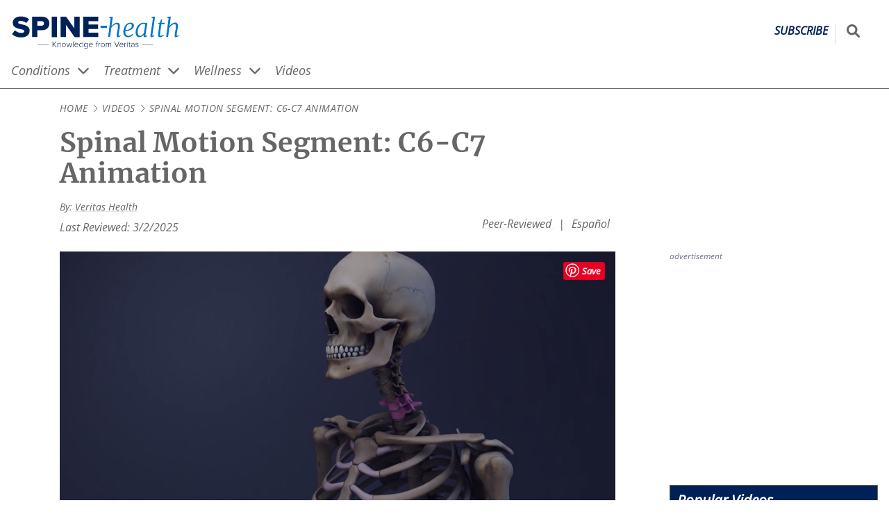

--- FILE ---
content_type: text/html; charset=UTF-8
request_url: https://www.spine-health.com/video/spinal-motion-segment-c6-c7-animation
body_size: 35041
content:
<!DOCTYPE html>
<html lang="en" dir="ltr" prefix="og: https://ogp.me/ns#">
  <head>
    <meta charset="utf-8" />
<noscript><style>form.antibot * :not(.antibot-message) { display: none !important; }</style>
</noscript><script>(function(w,d,s,l,i){w[l]=w[l]||[];w[l].push({'gtm.start':
new Date().getTime(),event:'gtm.js'});var f=d.getElementsByTagName(s)[0],
j=d.createElement(s),dl=l!='dataLayer'?'&amp;l='+l:'';j.async=true;j.src=
'https://www.googletagmanager.com/gtm.js?id='+i+dl;f.parentNode.insertBefore(j,f);
})(window,document,'script','dataLayer','GTM-NCVS24C');
</script>
<meta name="description" content="The C6 C7 spinal motion segment helps provide neck flexibility, supports the cervical spine and head, and protects the spinal cord and nerve pathways." />
<link rel="canonical" href="https://www.spine-health.com/video/spinal-motion-segment-c6-c7-animation" />
<link rel="image_src" href="https://res.cloudinary.com/da1molee1/image/upload/c_fill,g_auto/q_auto:eco/c6-c7-11.webp?_a=BAAAV6E0" />
<link rel="icon" href="/themes/vh_health/dist/images/favicons/spine/favicon.ico?v=1.3" />
<link rel="icon" sizes="16x16" href="/themes/vh_health/dist/images/favicons/spine/favicon-16x16.png?v=1.3" />
<link rel="icon" sizes="32x32" href="/themes/vh_health/dist/images/favicons/spine/favicon-32x32.png?v=1.3" />
<link rel="icon" sizes="192x192" href="/themes/vh_health/dist/images/favicons/spine/android-chrome-192x192.png?v=1.3" />
<link rel="apple-touch-icon" sizes="180x180" href="/themes/vh_health/dist/images/favicons/spine/apple-touch-icon.png?v=1.3" />
<link rel="apple-touch-icon-precomposed" sizes="180x180" href="/themes/vh_health/dist/images/favicons/spine/apple-touch-icon-precomposed.png?v=1.3" />
<meta property="og:site_name" content="Spine-health" />
<meta property="og:type" content="video" />
<meta property="og:url" content="https://www.spine-health.com/video/spinal-motion-segment-c6-c7-animation" />
<meta property="og:title" content="Spinal Motion Segment: C6-C7 Animation" />
<meta property="og:description" content="The C6 C7 spinal motion segment helps provide neck flexibility, supports the cervical spine and head, and protects the spinal cord and nerve pathways." />
<meta property="og:image" content="https://res.cloudinary.com/da1molee1/image/upload/c_fill,g_auto/q_auto:eco/c6-c7-11.webp?_a=BAAAV6E0" />
<meta property="og:video" content="https://www.spine-health.com/video/spinal-motion-segment-c6-c7-animation" />
<meta property="og:image:url" content="https://res.cloudinary.com/da1molee1/image/upload/c_fill,g_auto/q_auto:eco/c6-c7-11.webp?_a=BAAAV6E0" />
<meta property="og:video:secure_url" content="https://www.spine-health.com/video/spinal-motion-segment-c6-c7-animation" />
<meta property="og:image:secure_url" content="https://res.cloudinary.com/da1molee1/image/upload/c_fill,g_auto/q_auto:eco/c6-c7-11.webp?_a=BAAAV6E0" />
<meta property="og:video:type" content="video.other" />
<meta property="og:image:width" content="400" />
<meta property="og:video:width" content="640" />
<meta property="og:image:height" content="225" />
<meta property="og:video:height" content="480" />
<meta property="og:image:alt" content="Profile view of the cervical spine with C6-C7 highlighted." />
<meta property="og:video:duration" content="PT1M59S" />
<meta property="video:tag" content="Anatomy Overview" />
<meta property="video:tag" content="Neck Pain" />
<meta property="video:tag" content="" />
<meta name="Generator" content="Drupal 10 (https://www.drupal.org)" />
<meta name="MobileOptimized" content="width" />
<meta name="HandheldFriendly" content="true" />
<meta name="viewport" content="width=device-width, initial-scale=1.0" />
<script type="application/ld+json">{
    "@context": "https://schema.org",
    "@graph": [
        {
            "@type": "MedicalBusiness",
            "brand": {
                "@type": "Brand",
                "name": "Spine-health",
                "url": "https://www.spine-health.com/",
                "logo": {
                    "@type": "ImageObject",
                    "representativeOfPage": "False",
                    "url": "https://res.cloudinary.com/da1molee1/image/upload/fl_sanitize/spine-health-horizontal-color.svg?_a=BAAAV6E0",
                    "width": "261",
                    "height": "50"
                }
            }
        },
        {
            "@type": "VideoObject",
            "@id": "https://schema.org/VideoObject",
            "name": "Spinal Motion Segment: C6-C7 Animation",
            "thumbnailUrl": "https://cdn.jwplayer.com/v2/media/TtJgv1XH/poster.jpg?width=720",
            "uploadDate": "2019-09-16T00:00:00-0500",
            "transcript": "The C6 C7 spinal motion segment is located in the lower part of the cervical spine and consists of the C6 and C7 vertebrae, and the anatomical structures connecting them. This segment helps provide neck flexibility, supports the cervical spine and head, and protects the spinal cord and nerve pathways. The C6 and C7 vertebrae are connected in the back by a pair of facet joints that allow limited forward, backward and twisting motions. Articular cartilage enables the facet joints to move smoothly, while muscles, tendons, and ligaments help hold the vertebrae together. A strain or tear to any of these tissues can cause neck pain and stiffness. Between the vertebrae is an intervertebral disc that provides flexibility and shock absorption. The disc is made up of a tough outer ring called the annulus fibrosus, which encapsulates a gel-like interior called the nucleus pulposus. The spinal cord lies within the vertebral foramen, a space formed by the vertebral arch and vertebral body. The C7 spinal nerve branches out from the spinal cord and exits on each side through the intervertebral foramen. It typically receives sensory information from skin on parts of the shoulders, back of the arms, and the middle finger. The C7 nerve also has a motor component that sends signals to various muscles, such as the triceps and wrist flexors. Spinal conditions including disc herniation or facet joint osteoarthritis may irritate the C7 nerve and cause radicular pain, tingling, numbness, and/or weakness along the path of the nerve. If the spinal cord is compressed at the C7 spinal level, it may cause pain and neurological deficits in the arms, legs, or anywhere below the level of compression.",
            "description": "The C6 C7 spinal motion segment helps provide neck flexibility, supports the cervical spine and head, and protects the spinal cord and nerve pathways.",
            "embedUrl": "https://cdn.jwplayer.com/players/TtJgv1XH-ZdhN8py2.html",
            "duration": "PT1M59S"
        },
        {
            "@type": "MedicalWebPage",
            "breadcrumb": {
                "@type": "BreadcrumbList",
                "itemListElement": [
                    {
                        "@type": "ListItem",
                        "position": 1,
                        "name": "Home",
                        "item": "https://www.spine-health.com/"
                    },
                    {
                        "@type": "ListItem",
                        "position": 2,
                        "name": "Back Pain Videos and Back Surgery Videos",
                        "item": "https://www.spine-health.com/video"
                    },
                    {
                        "@type": "ListItem",
                        "position": 3,
                        "name": "Spinal Motion Segment: C6-C7 Animation",
                        "item": "https://www.spine-health.com/video/spinal-motion-segment-c6-c7-animation"
                    }
                ]
            },
            "description": "The C6 C7 spinal motion segment helps provide neck flexibility, supports the cervical spine and head, and protects the spinal cord and nerve pathways.",
            "inLanguage": "en"
        },
        {
            "@type": "WebSite",
            "name": "Spine-health",
            "url": "https://www.spine-health.com/"
        }
    ]
}</script>
<script src=" https://bh.contextweb.com/cp?p=8426&amp;token=3J5QOUFCLPXJ&amp;ch=1&amp;gpp=1&amp;gpp_sid=uspv1&amp;url=https%3A%2F%2Fwww.spine-health.com%2Fvideo%2Fspinal-motion-segment-c6-c7-animation" async></script>
<script src="https://content.jwplatform.com/libraries/ZdhN8py2.js" defer></script>
<link rel="preconnect" href="https://res.cloudinary.com" />
<link rel="preload" as="font" href="/themes/vh_health/dist/fonts/open-sans-v27-latin-600.woff2" type="font/woff2" crossorigin="" />
<link rel="preload" as="font" href="/themes/vh_health/dist/fonts/open-sans-v27-latin-700.woff2" type="font/woff2" crossorigin="" />
<link rel="preload" as="font" href="/themes/vh_health/dist/fonts/open-sans-v27-latin-regular.woff2" type="font/woff2" crossorigin="" />
<link rel="preload" as="font" href="/themes/vh_health/dist/fonts/merriweather-v25-latin-700.woff2" type="font/woff2" crossorigin="" />
<link rel="preload" as="image" href="https://cdn.jwplayer.com/v2/media/TtJgv1XH/poster.jpg?width=720" fetchpriority="high" />
<link rel="preconnect" href="https://content.jwplatform.com" />

    <title>Spinal Motion Segment: C6-C7 Animation</title>
    <style id="critical-css">@font-face{font-display:swap;font-family:Open Sans;font-style:normal;font-weight:600;src:local("Open Sans Medium") url(/themes/vh_health/dist/fonts/open-sans-v27-latin-600.woff2) format("woff2"),url(/themes/vh_health/dist/fonts/open-sans-v27-latin-600.woff) format("woff")}@font-face{font-display:swap;font-family:Merriweather;font-style:normal;font-weight:700;src:url(/themes/vh_health/dist/fonts/merriweather-v25-latin-700.woff2) format("woff2"),url(/themes/vh_health/dist/fonts/merriweather-v25-latin-700.woff) format("woff")}@font-face{font-display:swap;font-family:Merriweather;font-style:italic;font-weight:700;src:url(/themes/vh_health/dist/fonts/merriweather-v25-latin-700italic.woff2) format("woff2"),url(/themes/vh_health/dist/fonts/merriweather-v25-latin-700italic.woff) format("woff")}@font-face{font-display:swap;font-family:Merriweather;font-style:normal;font-weight:400;src:url(/themes/vh_health/dist/fonts/merriweather-v25-latin-regular.woff2) format("woff2"),url(/themes/vh_health/dist/fonts/merriweather-v25-latin-regular.woff) format("woff")}*,:after,:before{box-sizing:inherit}html{-webkit-text-size-adjust:100%;-webkit-font-smoothing:antialiased;box-sizing:border-box;font-family:Open Sans,Arial,sans-serif;font-size:115%}body{margin:0}body:after{content:url(/themes/vh_health/dist/images/chevron-right-light.svg) url(/themes/vh_health/dist/images/chevron-down-solid.svg);height:0;overflow:hidden;position:absolute;width:0;z-index:-1}main{display:block}hr{box-sizing:content-box;height:0;overflow:visible}b,strong{font-weight:bolder}small{font-size:80%}sub,sup{font-size:75%;line-height:0;position:relative;vertical-align:baseline}sub{bottom:-.25em}sup{top:-.5em}img{border-style:none;height:auto;max-width:100%}button,input,optgroup,select,textarea{font-family:inherit;font-size:100%;line-height:1.15}.description,label,legend{color:#666}button,input{overflow:visible}button,select{text-transform:none}[type=button],[type=reset],[type=submit],button{-webkit-appearance:button}[type=button]::-moz-focus-inner,[type=reset]::-moz-focus-inner,[type=submit]::-moz-focus-inner,button::-moz-focus-inner{border-style:none;padding:0}[type=button]:-moz-focusring,[type=reset]:-moz-focusring,[type=submit]:-moz-focusring,button:-moz-focusring{outline:1px dotted #69c}fieldset{padding:.35em .75em .625em}legend{box-sizing:border-box;color:inherit;display:table;max-width:100%;padding:0;white-space:normal}progress{vertical-align:baseline}textarea{overflow:auto}[type=number]::-webkit-inner-spin-button,[type=number]::-webkit-outer-spin-button{height:auto}[type=search]{-webkit-appearance:textfield;outline-offset:-2px}[type=search]::-webkit-search-decoration{-webkit-appearance:none}::-webkit-file-upload-button{-webkit-appearance:button;font:inherit}details{display:block}summary{display:list-item}template{display:none}dl,li,ol,ul{line-height:1.75;margin:0;padding:0}h1,h2,h3,h4,h5,h6{font-size:1.25rem;margin:0 0 1rem}p{line-height:1.75}.layout-wrapper{--content-container-max-width:min(1290px,100%);display:flex;flex-direction:column;gap:16px;margin-left:calc(16px*var(--no-container-ancestor,1));margin-right:calc(16px*var(--no-container-ancestor,1));margin-top:16px;max-width:min(1290px,100%);padding:0}.layout-wrapper>*{--no-container-ancestor:0}@media screen and (min-width:1322px){.layout-wrapper{margin-left:auto;margin-right:auto}}@media screen and (min-width:1024px){.layout-wrapper{-moz-column-gap:30px;column-gap:30px;display:grid;grid-template-areas:"intro intro intro" "content content left" "content content right";grid-template-columns:1fr 1fr auto}}@media screen and (min-width:1200px){.layout-wrapper{-moz-column-gap:70px;column-gap:70px;grid-template-areas:".... intro intro intro" "left left content right";grid-template-columns:110px auto 1fr auto}}.layout-intro{grid-area:intro;margin:0}@media screen and (min-width:1024px){.layout-intro{align-self:start;margin:0 0 0 30px;max-width:800px;min-width:750px;padding-right:8px}}@media screen and (min-width:1200px){.layout-intro{align-self:start;margin:0 0 0 70px;max-width:800px;min-width:750px;padding-right:8px}}.layout-sidebar-second{grid-area:right;width:300px;width:100%}@media screen and (min-width:1024px){.layout-sidebar-second{width:300px}}.layout-sidebar-second .advertising__container{margin:0 auto;width:-moz-fit-content;width:fit-content}.layout-content{grid-area:content;margin:0;max-width:100%}@media screen and (min-width:1024px){.layout-content{align-self:start;margin:0 0 0 30px;max-width:800px;min-width:750px}}@media screen and (min-width:1200px){.layout-content{align-self:start;margin:0 0 0 70px;max-width:800px;min-width:750px}}.no-sidebars .layout-content,.no-sidebars .layout-intro{max-width:100%}@media screen and (min-width:1024px){.no-sidebars .layout-content,.no-sidebars .layout-intro{margin:0;padding-right:8px}}@media screen and (min-width:1200px){.no-sidebars .layout-content,.no-sidebars .layout-intro{margin:0;padding-right:8px}}.layout-prefooter{--content-container-max-width:min(1290px,100%);margin-left:calc(16px*var(--no-container-ancestor,1));margin-right:calc(16px*var(--no-container-ancestor,1));max-width:min(1290px,100%)}.layout-prefooter>*{--no-container-ancestor:0}@media screen and (min-width:1322px){.layout-prefooter{margin-left:auto;margin-right:auto}}@media screen and (min-width:1024px){.has-sidebar-right.layout-wrapper{grid-template-areas:"intro intro intro" "content content right";grid-template-columns:1fr 1fr auto}.has-sidebar-right.layout-wrapper .layout-sidebar-second{grid-area:right;width:300px}.no-sidebars.layout-wrapper{--content-container-max-width:min(1290px,100%);grid-template-areas:"intro" "content";grid-template-columns:1fr;margin-left:calc(16px*var(--no-container-ancestor,1));margin-right:calc(16px*var(--no-container-ancestor,1));max-width:100%;max-width:min(1290px,100%)}.no-sidebars.layout-wrapper>*{--no-container-ancestor:0}}@media screen and (min-width:1024px) and (min-width:1322px){.no-sidebars.layout-wrapper{margin-left:auto;margin-right:auto}}.layout--loading{visibility:hidden}.layout--loaded{visibility:visible}.font-secondary,.heading__link{font-family:Merriweather,Georgia,serif}.heading__link{color:inherit;text-decoration:none;text-underline-offset:3px}.heading__link:active,.heading__link:focus,.heading__link:hover{color:#0074c8;text-decoration:underline;text-decoration-color:#0074c8;text-decoration-thickness:.07rem}.heading__serif-front{color:#666;font-family:Merriweather,Georgia,serif;font-size:1.857rem;margin-bottom:16px;margin-top:0;text-align:center}@media screen and (min-width:768px){.heading__serif-front{text-align:left}}.font-secondary{font-family:Merriweather,Georgia,serif}.no-result-doctor,.wysiwyg-text{color:#666;line-height:1.5}.no-result-doctor a,.wysiwyg-text a{color:#0074c8;text-decoration:underline;text-decoration-color:#e6e6e6;text-decoration-thickness:.05rem;text-underline-offset:3px}.no-result-doctor a:active,.no-result-doctor a:focus,.no-result-doctor a:hover,.wysiwyg-text a:active,.wysiwyg-text a:focus,.wysiwyg-text a:hover{text-decoration:underline;text-decoration-color:#0074c8;text-decoration-thickness:.07rem}.no-result-doctor ol,.no-result-doctor ul,.wysiwyg-text ol,.wysiwyg-text ul{list-style-position:outside;margin-bottom:16px;padding-inline-start:40px}.no-result-doctor li,.wysiwyg-text li{margin-bottom:16px;padding-left:8px}.no-result-doctor blockquote,.wysiwyg-text blockquote{margin-left:48px}.no-result-doctor h2,.wysiwyg-text h2{font-size:1.5rem}.no-result-doctor h3,.wysiwyg-text h3{font-size:1.125rem}.no-result-doctor h4,.wysiwyg-text h4{font-size:1rem}.paragraph--type--content-link-image+.wysiwyg-text,.paragraph--type--term-link-image+.wysiwyg-text{margin-top:16px}.wysiwyg-text .learn-more__title{font-size:1.5rem;font-weight:700}.wysiwyg-text__list-more,.wysiwyg-text__list-slideshow,.wysiwyg-text__list-video{color:#666;margin:12px 0 12px 21px;text-indent:-21px}.wysiwyg-text__list-more:before,.wysiwyg-text__list-slideshow:before,.wysiwyg-text__list-video:before{background-color:#666;content:"";display:inline-block;height:16px;margin-bottom:-2px;margin-right:4px;-webkit-mask-repeat:no-repeat;mask-repeat:no-repeat;-webkit-mask-size:16px 16px;mask-size:16px 16px;width:16px}.wysiwyg-text__list-more:before{-webkit-mask-image:url(/themes/vh_health/dist/images/file-lines-light.svg);mask-image:url(/themes/vh_health/dist/images/file-lines-light.svg)}.wysiwyg-text__list-more--title{font-size:1.5rem;font-weight:700;margin:0 0 1rem}.wysiwyg-text__list-video:before{-webkit-mask-image:url(/themes/vh_health/dist/images/circle-play-regular.svg);mask-image:url(/themes/vh_health/dist/images/circle-play-regular.svg)}.wysiwyg-text__list-slideshow:before{-webkit-mask-image:url(/themes/vh_health/dist/images/images-light.svg);mask-image:url(/themes/vh_health/dist/images/images-light.svg)}.wysiwyg-text__relevant-info{background-color:#eee;border:2px solid #dcdcdc;float:right;margin:0 0 16px 16px;max-width:200px;padding:16px;text-align:left}.wysiwyg-text__relevant-info p:first-child{font-style:italic;font-weight:600}.div-video-link:after,.wysiwyg-text__video-link:after{background-color:#0074c8;content:"";display:inline-block;height:14px;margin-bottom:-2px;margin-left:4px;-webkit-mask-image:url(/themes/vh_health/dist/images/circle-play-regular.svg);mask-image:url(/themes/vh_health/dist/images/circle-play-regular.svg);-webkit-mask-repeat:no-repeat;mask-repeat:no-repeat;-webkit-mask-size:14px 14px;mask-size:14px 14px;width:14px}.div-external-link:after,.wysiwyg-text__external-link:after{background-color:#0074c8;content:"";display:inline-block;height:14px;margin-left:4px;-webkit-mask-image:url(/themes/vh_health/dist/images/open-link.svg);mask-image:url(/themes/vh_health/dist/images/open-link.svg);width:14px}.vh-table,.wysiwyg-text__table{border:1px solid #3e3e3e;border-collapse:collapse;width:100%}.vh-table th,.wysiwyg-text__table th{background-color:#4d4d4d;border:1px solid #3e3e3e;color:#fff;padding:8px}.vh-table td,.wysiwyg-text__table td{border:1px solid #3e3e3e;padding:8px;vertical-align:top}.vh-table.stripe tr:nth-child(odd),.wysiwyg-text__table.stripe tr:nth-child(odd){background-color:#eee}@media print{.wysiwyg-text .edu-hero-mayoclinic,.wysiwyg-text .edu-hero-outcomes{background-image:none;margin:0;padding:0}.wysiwyg-text .edu-hero-text{margin:0}.wysiwyg-text .edu-embed-youtube{display:none}}.font-secondary{font-family:Merriweather,Georgia,serif}.button{align-items:center;background-color:#f76800;border:0;color:#fff;cursor:pointer;display:inline-flex;font-weight:700;justify-content:center;padding:10px 30px;text-align:center;text-decoration:none;transition:background-color .3s ease-in-out,color .3s ease-in-out}.button:active,.button:hover{background-color:#bf6e16;color:#fff}.button--primary{font-size:1.1875rem}.button--blue{background-color:#0074c8}.button--blue:active,.button--blue:hover,.button--dark-blue{background-color:#002157}.button--dark-blue:active,.button--dark-blue:hover{background-color:#0074c8}.button--disabled{background-color:#65737e}.button--disabled:active,.button--disabled:hover{background-color:#010102}.button--white{background-color:#fff;border:1px solid #a7adba;color:#1b2b34}.button--white:active,.button--white:hover{background-color:#d9d9d9;color:#000}.button--icon,.button--icon-only{align-items:center;gap:8px;justify-content:center}@media screen and (min-width:1024px){.button--icon,.button--icon-only{display:inline-flex}}.button--icon svg,.button--icon-only svg{height:16px;width:16px}.button--icon-only{padding:10px}.button--wide{width:100%}.font-secondary{font-family:Merriweather,Georgia,serif}.site-header{border-bottom:1px solid #666;margin-bottom:0;margin-top:16px}.site-header .site-header__search-input{background-color:#fff;border:solid #666;border-width:0 0 2px;display:block;height:100%;max-width:0;padding:8px;pointer-events:none;position:absolute;right:100%;transform:scaleX(0);transform-origin:right center;width:100vw}@media screen and (min-width:1024px){.site-header .site-header__search-input{height:40px;width:235.5px}}.site-header__container,.site-header__nav-container{--content-container-max-width:min(1290px,100%);grid-gap:6px;display:grid;grid-template-columns:45px 1fr 45px;margin-left:4px;margin-right:4px;max-width:min(1290px,100%)}.site-header__container>*,.site-header__nav-container>*{--no-container-ancestor:0}@media screen and (min-width:1322px){.site-header__container,.site-header__nav-container{margin-left:auto;margin-right:auto}}@media screen and (min-width:1024px){.site-header__container,.site-header__nav-container{--content-container-max-width:min(1290px,100%);grid-template-columns:1fr auto;margin-left:calc(16px*var(--no-container-ancestor,1));margin-right:calc(16px*var(--no-container-ancestor,1));max-width:min(1290px,100%)}.site-header__container>*,.site-header__nav-container>*{--no-container-ancestor:0}}@media screen and (min-width:1024px) and (min-width:1322px){.site-header__container,.site-header__nav-container{margin-left:auto;margin-right:auto}}.site-header__name{clip:rect(1px,1px,1px,1px);height:1px;overflow:hidden;position:absolute!important;width:1px}.site-header--loading .site-header__nav{visibility:hidden}.site-header--js .site-header__mobile{display:block}@media screen and (min-width:1024px){.site-header--js .site-header__mobile{display:none}}.site-header--js .site-header__nav{margin-left:calc(16px*var(--no-container-ancestor,1));pointer-events:none;transform:scaleY(0);transform-origin:center top;visibility:visible}@media screen and (min-width:1024px){.site-header--js .site-header__nav{pointer-events:auto;transform:none;transition:transform 0s}}.site-header--menu-has-been-revealed .site-header__nav{transition:transform .3s}.site-header--menu-revealed .site-header__hamburger-icon-collapsed,.site-header__hamburger-icon-expanded{display:none}.site-header--menu-revealed .site-header__hamburger-icon-expanded{display:block}.site-header--menu-revealed .site-header__nav{pointer-events:auto;transform:none}@media screen and (min-width:1024px){.site-header__mobile{display:none}}@media screen and (max-width:1024px){.site-header__mobile{order:1}}.site-header__hamburger{align-items:center;-webkit-appearance:none;-moz-appearance:none;appearance:none;background-color:transparent;border:0;cursor:pointer;display:flex;height:32px;justify-content:center}.site-header__hamburger svg{color:#002157;display:block;height:32px;width:32px}.site-header__hamburger:active svg{position:relative;top:1px}.site-header__branding{align-items:baseline;display:flex;justify-content:space-between;order:2;padding-top:6px;transition:opacity .3s}.site-header__branding img{max-height:32px}@media screen and (min-width:1024px){.site-header__branding img{max-height:50px}.site-header__branding .spine img{margin-left:-.5rem}.site-header__branding .sports img{margin-left:-.4rem}}.site-header__branding .arthritis img{margin-left:-.3rem}@media screen and (min-width:1024px){.site-header__branding .arthritis img{margin-left:-.3rem}}.site-header__branding .site-header__logo{justify-self:left}.site-header__branding .site-header__subscribe{align-self:center;border-right:1px solid #dcdcdc;color:#002157;font-size:14px;font-weight:bolder;justify-self:right;padding:0 10px 10px;text-decoration:none;text-decoration-thickness:.05rem;text-transform:uppercase;text-underline-offset:3px}.site-header__branding .site-header__subscribe:active,.site-header__branding .site-header__subscribe:focus,.site-header__branding .site-header__subscribe:hover{text-decoration:underline;text-decoration-color:#0074c8;text-decoration-thickness:.07rem}@media screen and (min-width:1024px){.site-header__branding .site-header__subscribe{font-size:16px}}.site-header__utilities{display:grid;grid-template-columns:auto 1fr;order:3}@media screen and (min-width:1024px){.site-header__utilities{grid-gap:16px}.site-header__search--loading{visibility:hidden}}.site-header__search-form{display:flex;height:40px;margin-top:0;position:relative;visibility:visible}@media screen and (min-width:1024px){.site-header__search-form{margin-top:8px}}.site-header--search-has-been-expanded .site-header__search-input{transition:transform .3s,max-width .3s}@media (max-width:775px){.site-header--search-expanded .site-header__branding{pointer-events:none}}.site-header--search-expanded .site-header__search-input{max-width:calc(var(--logo-width) + 10px);pointer-events:auto;transform:none}@media screen and (min-width:1024px){.site-header--search-expanded .site-header__search-input{max-width:var(--logo-width)}}.site-header__social-follow{display:none}@media screen and (min-width:1024px){.site-header__social-follow{display:flex}}.site-header__social-follow li{list-style:none;margin:0 10px 0 0}.site-header__social-follow a{align-items:center;background-color:#0074c8;color:#fff;display:inline-flex;height:40px;justify-content:center;width:40px}.site-header__social-follow a:active,.site-header__social-follow a:hover{background-color:#002157}.site-header__social-follow svg{height:25px;width:25px}.site-header__nav{--content-container-max-width:min(1290px,100%);background-color:#eee;border-top:1px solid #666;grid-column:1/span 3;left:0;margin-left:calc(16px*var(--no-container-ancestor,1));margin-right:calc(16px*var(--no-container-ancestor,1));max-width:min(1290px,100%);padding:20px 0;position:absolute;width:100%;z-index:2}.site-header__nav,.site-header__nav>*{--no-container-ancestor:0}@media screen and (min-width:1322px){.site-header__nav{margin-left:auto;margin-right:auto}}@media screen and (min-width:1024px){.site-header__nav{background-color:#fff;border-top:0;margin-bottom:0;padding:0;position:static;width:100%}}.site-header__search-button{align-items:center;background-color:transparent;color:#666;display:flex;justify-content:center}.site-header__search-button svg{display:block;height:25px;margin-top:0;width:auto}.site-header__search-button:hover{background-color:#002157;color:#fff}.site-header__search-button:active{background-color:transparent;color:#002157}@media screen and (min-width:1024px){.site-header__search-button svg{height:19px;width:auto}}.large-search__sr-only{clip:rect(1px,1px,1px,1px);height:1px;overflow:hidden;position:absolute!important;width:1px}@media print{.site-header__nav{display:none}.site-header--js .site-header__mobile,.site-header__mobile,.site-header__search-button,.site-header__social-follow,.site-header__utilities{visibility:hidden}}.site-header__language-switcher{height:22px;list-style-type:none;margin:0 16px}.site-header__language-switcher a{color:#0074c8;text-decoration:underline;text-decoration-color:#e6e6e6;text-decoration-thickness:.05rem;text-underline-offset:3px}.site-header__language-switcher a:active,.site-header__language-switcher a:focus,.site-header__language-switcher a:hover{text-decoration:underline;text-decoration-color:#0074c8;text-decoration-thickness:.07rem}.site-header__language-switcher p{color:#666}.site-header__language-switcher li{display:inline;margin-left:0;margin-right:8px}@media screen and (min-width:1024px){.site-header__language-switcher li{margin-left:0;margin-right:16px}}.font-secondary{font-family:Merriweather,Georgia,serif}.breadcrumb{--content-container-max-width:min(1290px,100%);font-size:.75rem;letter-spacing:.03em;margin-bottom:16px;margin-left:calc(16px*var(--no-container-ancestor,1));margin-right:calc(16px*var(--no-container-ancestor,1));max-width:min(1290px,100%);text-transform:uppercase}.breadcrumb>*{--no-container-ancestor:0}@media screen and (min-width:1322px){.breadcrumb{margin-left:auto;margin-right:auto}}.breadcrumb--items{display:inline;list-style:none}.breadcrumb--item{align-items:center;color:#666;display:inline;text-decoration:none}.breadcrumb--item+.breadcrumb--item:before{background-color:#666;content:"";margin-right:4px;-webkit-mask-repeat:no-repeat;mask-repeat:no-repeat;padding-left:12px}@media{.breadcrumb--item+.breadcrumb--item:before{clip-path:inset(4px 0 4px 0);-webkit-mask-image:url(/themes/vh_health/dist/images/chevron-right-light.svg);mask-image:url(/themes/vh_health/dist/images/chevron-right-light.svg);-webkit-mask-position:center;mask-position:center;-webkit-mask-size:12px 12px;mask-size:12px 12px}}@supports (hanging-punctuation:first) and (font:-apple-system-body) and (-webkit-appearance:none){.breadcrumb--item+.breadcrumb--item:before{clip-path:inset(6px 0 6px 0);-webkit-mask-image:url(/themes/vh_health/dist/images/chevron-right-light-breadcrumb.svg);mask-image:url(/themes/vh_health/dist/images/chevron-right-light-breadcrumb.svg);-webkit-mask-position:center 2px;mask-position:center 2px;-webkit-mask-size:18px 18px;mask-size:18px 18px}}@-moz-document url-prefix(){.breadcrumb--item+.breadcrumb--item:before{mask-image:url(/themes/vh_health/dist/images/chevron-right-light.svg);mask-position:center;mask-size:12px 12px}}@supports (-ms-ime-align:auto){.breadcrumb--item+.breadcrumb--item:before{-webkit-mask-image:url(/themes/vh_health/dist/images/chevron-right-light.svg);mask-image:url(/themes/vh_health/dist/images/chevron-right-light.svg);-webkit-mask-position:center;mask-position:center;-webkit-mask-size:12px 12px;mask-size:12px 12px}}.breadcrumb--item-link{color:#666;text-decoration:none;text-underline-offset:3px}.breadcrumb--item-link:active,.breadcrumb--item-link:hover{color:#0074c8;text-decoration:underline;text-decoration-color:#0074c8;text-decoration-thickness:.07rem}.breadcrumb--inactive-link{cursor:default;pointer-events:none}.breadcrumb--item-current,.breadcrumb--item-current:before{color:#666}.content-title,.font-secondary{font-family:Merriweather,Georgia,serif}.content-title{--content-container-max-width:min(1290px,100%);color:#666;font-size:1.5rem;margin-bottom:16px;margin-left:calc(16px*var(--no-container-ancestor,1));margin-right:calc(16px*var(--no-container-ancestor,1));margin-top:16px;max-width:min(1290px,100%)}.content-title>*{--no-container-ancestor:0}@media screen and (min-width:1322px){.content-title{margin-left:auto;margin-right:auto}}@media screen and (min-width:1024px){.content-title{font-size:2.125rem}}.advertising{margin-bottom:16px;margin-top:16px}.advertising .advertising__label{color:#6d778b;font-size:12px;margin-bottom:8px;text-align:left}body:has(.dfp-bottom-anchor-fixed-slot){padding-bottom:75px}@media screen and (min-width:768px){body:has(.dfp-bottom-anchor-fixed-slot){padding-bottom:0}}.dfp-bottom-anchor-fixed-slot{background-color:#fff;bottom:0;height:75px;left:0;padding:0 16px;position:fixed!important;text-align:center;width:100%}.dfp-bottom-anchor-fixed-slot .advertising,.dfp-bottom-anchor-fixed-slot .advertising__label{margin:0}.dfp-bottom-anchor-fixed-slot .advertising__container{display:flex;height:100%;justify-content:center;width:100%}.block-links{border:1px solid #002157;margin-bottom:16px;margin-top:16px}.card-left__icon{align-items:flex-end;bottom:0;color:hsla(0,0%,100%,.9);display:flex;filter:drop-shadow(0 0 4px rgba(27,43,52,.4));height:100%;justify-content:flex-end;left:0;padding:0 4% 4% 0;position:absolute;right:0;top:0;width:100%}.card-left__icon:hover{color:#fff}.card-left__icon svg{height:25%;min-height:15px}.font-secondary{font-family:Merriweather,Georgia,serif}.card-small .card-small__content{display:inline-flex;flex-direction:row;gap:16px;height:100%;line-height:1.15;width:100%}.card-small .card-small__link{color:#666;cursor:pointer;display:inline-block;height:inherit;line-height:inherit;text-decoration:none;text-underline-offset:3px;white-space:wrap;width:inherit}.card-small .card-small__link:active,.card-small .card-small__link:hover{color:#0074c8;text-decoration:underline;text-decoration-color:#0074c8;text-decoration-thickness:.07rem}.card-small .card-small__link:active,.card-small .card-small__link:focus,.card-small .card-small__link:hover{background-color:#eee}.card-small .card-small__media{display:block;flex:0 0 150px;height:100%;position:relative;text-align:left;width:100%}.card-small .card-small__media.image_icon:after{align-items:flex-end;bottom:.3rem;content:url(/themes/vh_health/dist/images/circle-play-regular.svg);filter:invert(100%) opacity(80%) drop-shadow(0 0 4px rgba(27,43,52,.4));height:auto;justify-content:flex-end;min-height:15px;position:absolute;right:.5rem;width:35px;z-index:1}.card-small .card-small__media.image_icon:hover:after{filter:invert(100%) opacity(100%)}.card-small .card-small__heading{word-wrap:break-word;color:#666;display:-block;flex:1;font-family:Merriweather,Georgia,serif;margin:0;text-align:left;text-decoration:none;text-underline-offset:3px}.card-small .card-small__heading:active,.card-small .card-small__heading:hover{color:#0074c8;text-decoration:underline;text-decoration-color:#0074c8;text-decoration-thickness:.07rem}.card-small .card-small__title-small{font-family:Open Sans,Arial,sans-serif!important;font-size:1rem!important;font-weight:400;line-height:1.3!important;margin-bottom:8px;margin-top:0;text-align:left;text-decoration:none}.card-small .card-small__caption{color:#666;display:block;font-size:.875rem;line-height:1.75;line-height:1.5;margin-block-end:1em;margin-block-start:1em;margin-inline-end:0;margin-inline-start:0;margin:0 0 16px;unicode-bidi:isolate}.card-small .card-small__caption .card-caption_button_text{font-size:.75rem;font-weight:700}.card-small .card-small__caption .card-caption_button_text.chevron-right:after{align-items:flex-end;bottom:.5rem;content:url(/themes/vh_health/dist/images/chevron-right.svg);filter:invert(100%) opacity(80%) drop-shadow(0 0 4px rgba(27,43,52,.4));height:auto;justify-content:flex-end;min-height:15px;position:absolute;right:.5rem;width:10px;z-index:1}.card-small .card-small__caption .card-caption_button_text.chevron-right:hover:after{filter:invert(100%) opacity(100%)}.card-small.wide{cursor:pointer;display:block;height:85px;width:100%}.card-small.wide .card-small__content{align-items:center}.card-small.wide .card-small__media{flex:0 0 150px;height:85px;width:150px}.card-small.wide .card-small__heading{font-size:1rem;line-height:1.5rem;margin-bottom:0;margin-top:0}@media screen and (min-width:768px){.card-small.wide{height:98px}.card-small.wide .card-small__media{flex:0 0 175px;height:98px;width:175px}.card-small.wide .card-small__heading{font-size:1.15rem}}.card-small.wide:active,.card-small.wide:focus,.card-small.wide:hover{background-color:#eee}.card-small.wide--vertical-list{cursor:pointer;display:block;width:100%}.card-small.wide--vertical-list .card-small__content{align-items:center}.card-small.wide--vertical-list .card-small__media{height:85px;width:150px}.card-small.wide--vertical-list .card-small__heading{color:#666;display:block;font-family:Merriweather,Georgia,serif;font-weight:400;line-height:1.25rem;text-align:left;text-decoration:none;text-underline-offset:3px}.card-small.wide--vertical-list .card-small__heading:active,.card-small.wide--vertical-list .card-small__heading:hover{color:#0074c8;text-decoration:underline;text-decoration-color:#0074c8;text-decoration-thickness:.07rem}@media screen and (min-width:768px){.card-small.wide--vertical-list .card-small__media{flex:0 0 175px;height:98px;width:175px}}.card-small.wide--vertical-list:active,.card-small.wide--vertical-list:focus,.card-small.wide--vertical-list:hover{background-color:#eee}.card-small.stacked .card-small__content{display:inline-flex;flex-direction:column;justify-content:center;min-height:139px}.card-small.stacked .card-small__heading{font-size:.875rem;line-height:1.25}.card-small.stacked--horizontal .card-small__content{display:inline-flex;flex-direction:row}.card-small.stacked--horizontal .card-small__media{flex:1;height:85px;width:150px}.card-small.stacked--horizontal .card-small__heading{font-family:Open Sans,Arial,sans-serif;line-height:1.75}@media screen and (min-width:768px){.card-small.stacked--horizontal .card-small__content{flex-direction:column;max-width:175px}.card-small.stacked--horizontal .card-small__media{flex:1;height:98px;justify-content:center;width:175px}.card-small.stacked--horizontal .card-small__heading{flex:1;flex-wrap:wrap;line-height:1.5;text-align:center;white-space:break-word}}.card-small.stacked--block .card-small__content{display:inline-flex;flex-direction:column;gap:8px;justify-content:left}.card-small.stacked--block .card-small__media{flex:1}.card-small.stacked--block .card-small__heading{flex:1;font-size:.875rem;font-weight:400;line-height:1.3}.font-secondary{font-family:Merriweather,Georgia,serif}.collapsible{margin-bottom:16px;margin-top:16px}.collapsible .collapsible-content__sr-only{height:1px!important;overflow:hidden!important;width:1px!important}.collapsible__title{margin-bottom:0;margin-top:0}.collapsible__title button{align-items:center;-webkit-appearance:none;-moz-appearance:none;appearance:none;background-color:transparent;border:0;color:#666;cursor:pointer;display:flex;font-size:.8rem;font-weight:600;justify-content:flex-start;margin-bottom:0;padding:0;text-align:left}@media screen and (min-width:768px){.block-links__heading button{margin-bottom:0}}.collapsible__close-icon,.collapsible__open-icon{align-items:center;display:none;height:12px;justify-content:center;margin-right:5px;width:12px}.collapsible__close-icon svg,.collapsible__open-icon svg{display:block}.collapsible--loading{visibility:hidden}.collapsible--loading .collapsible__content{margin-left:17px}.collapsible--js{visibility:visible}.collapsible--js .collapsible__open-icon{display:flex}.collapsible--js .collapsible__close-icon{display:none}.collapsible--js .collapsible__content{margin-left:17px}.collapsible--open .collapsible__open-icon{display:none}.collapsible--open .collapsible__close-icon{display:flex}.collapsible--open .collapsible__content{border:1px solid #eee;padding:8px}.collapsible__content{border:0;color:#666;padding:0}.collapsible__content>*{color:#666}.collapsible__content>:first-child{margin-top:0}.collapsible__content>:last-child{margin-bottom:0}.collapsible__content .block-links__content{margin-left:0;margin-right:0;margin-top:0}@media print{.collapsible__content{display:block!important}}.content-list{margin-bottom:16px;margin-top:0}.content-list--loading{visibility:hidden}.content-list--js{visibility:visible}.content-list__heading{align-items:center;color:#666;display:flex;font-size:1rem;font-weight:700;gap:4px}.content-list__heading svg{height:16px;width:16px}.content-list__list{border-bottom:1px solid #dcdcdc;padding:0;padding-inline-start:0!important}.content-list__item{border-top:1px solid #dcdcdc;color:#666;list-style-type:none;margin-bottom:0!important;padding:8px 16px}.content-list__item:last-child{border-bottom:1px solid #dcdcdc}.content-list__item-link{align-items:center;color:#0074c8;display:flex;gap:6px;text-decoration:underline;text-decoration-color:#e6e6e6;text-decoration:none!important;text-decoration-thickness:.05rem;text-underline-offset:3px}.content-list__item-link:active,.content-list__item-link:focus,.content-list__item-link:hover{text-decoration:underline;text-decoration-color:#0074c8;text-decoration-thickness:.07rem}.content-list__item-link svg{height:13px;width:13px}.doctor-search-block__block-icon{aspect-ratio:1/1;background-color:#eee;border-radius:100px;display:flex;float:right;grid-area:image;height:75px;width:75px}@media screen and (min-width:768px){.doctor-search-block__block-icon{height:100px;width:100px}}.doctor-search-block__block-icon svg{display:block;margin:0 auto;width:35px}@media screen and (min-width:768px){.doctor-search-block__block-icon svg{width:50px}}.doctor-search-block__link{align-items:center;color:#0074c8;-moz-column-gap:5px;column-gap:5px;display:flex;margin-top:16px}.doctor-search-block__link svg{height:16px;width:auto}.doctor-search-block__link-item{color:#0074c8;font-weight:600;text-decoration:underline;text-decoration-color:#e6e6e6;text-decoration-thickness:.05rem;text-underline-offset:3px}.doctor-search-block__link-item:active,.doctor-search-block__link-item:focus,.doctor-search-block__link-item:hover{text-decoration:underline;text-decoration-color:#0074c8;text-decoration-thickness:.07rem}.font-secondary{font-family:Merriweather,Georgia,serif}.hidden{display:none}.visually-hidden,.visually-hidden.focusable{clip:rect(1px,1px,1px,1px);height:1px;overflow:hidden;position:absolute!important;width:1px}.visually-hidden.focusable:active,.visually-hidden.focusable:focus{clip:auto;height:auto;overflow:auto;position:static!important;width:auto}.invisible{visibility:hidden}.font-secondary{font-family:Merriweather,Georgia,serif}.image{margin-bottom:16px;margin-top:16px}.image img{display:block;margin:0 auto;position:relative}.image video{width:100%}.image--centered .image__wrapper{display:inherit;margin-left:0;margin-right:0}.image--centered .image__caption{text-align:center}.image--standalone{margin-bottom:64px;margin-top:32px}.image--standalone img{border:1px solid #dcdcdc;max-width:100%}.image__wrapper{display:inline-block;position:relative}.image__wrapper figure{margin:0}.img-center{display:flex;justify-content:center}.img-right{display:flex;justify-content:right}.img-left{display:flex;justify-content:left}.image__wrapper-icon{align-items:flex-end;bottom:0;color:hsla(0,0%,100%,.9);display:flex;filter:drop-shadow(0 0 4px rgba(27,43,52,.4));height:100%;justify-content:flex-end;left:0;padding:0 4% 4% 0;position:absolute;right:0;top:0;width:100%}.image__wrapper-icon:hover{color:#fff}.image__wrapper-icon svg{height:25%;min-height:15px}.image__title{margin-top:10px}.image__title-heading{color:#666}.image__caption{color:#666;font-style:italic;margin-top:5px}.image__caption a{color:#0074c8;text-decoration:underline;text-decoration-color:#e6e6e6;text-decoration-thickness:.05rem;text-underline-offset:3px}.image__caption a:active,.image__caption a:focus,.image__caption a:hover{text-decoration:underline;text-decoration-color:#0074c8;text-decoration-thickness:.07rem}.image__caption p:last-child{margin-bottom:0}@media print{.icon--circle-play-regular{display:none}}.font-secondary{font-family:Merriweather,Georgia,serif}.key-takeaways__title{font-size:22px;font-weight:700;margin:5px}.key-takeaways{border:1px solid #666;border-top:4px solid #002157;color:#666;font-weight:600;line-height:1.5;margin-bottom:10px;padding:5px 10px}.key-takeaways a{color:#0074c8;text-decoration:underline;text-decoration-color:#e6e6e6;text-decoration-thickness:.05rem;text-underline-offset:3px}.key-takeaways a:active,.key-takeaways a:focus,.key-takeaways a:hover{text-decoration:underline;text-decoration-color:#0074c8;text-decoration-thickness:.07rem}.key-takeaways ol,.key-takeaways ul{list-style:none;list-style-position:outside;margin-bottom:16px;margin-left:1.25rem;padding-inline-start:40px}.key-takeaways li{margin-bottom:12px;padding-left:8px}.key-takeaways li:before{background:#0074c8;content:"";font-size:.875rem;height:7px;margin-left:-1.5rem;margin-top:10px;position:absolute;text-align:center;width:7px}.key-takeaways blockquote{margin-left:48px}.key-takeaways h2{font-size:1.5rem}.key-takeaways h3{font-size:1.125rem}.key-takeaways h4{font-size:1rem}.font-secondary{font-family:Merriweather,Georgia,serif}.share{display:flex;gap:8px;margin-bottom:24px;margin-top:32px;padding:0}.share--loading{visibility:hidden}.share--js{visibility:visible}.share__item{display:block;height:32px;width:32px}.share__item--print{display:none}.share--js .share__item--print{display:block}.share__button{align-items:center;-webkit-appearance:none;-moz-appearance:none;appearance:none;background-color:#4f5b66;border:0;cursor:pointer;display:flex;height:100%;justify-content:center;padding:0;width:100%}.share__button:hover{background-color:#343d46}.share__button:before{background:#fff;content:"";display:block;height:50%;-webkit-mask-position:center;mask-position:center;-webkit-mask-repeat:no-repeat;mask-repeat:no-repeat;-webkit-mask-size:contain;mask-size:contain;width:50%}.share__item--facebook .share__button{background-color:#425891}.share__item--facebook .share__button:hover{background-color:#32436e}.share__item--facebook .share__button:before{-webkit-mask-image:url(/themes/vh_health/dist/images/facebook.svg);mask-image:url(/themes/vh_health/dist/images/facebook.svg)}.share__item--twitter .share__button{background-color:#1d9bf0}.share__item--twitter .share__button:hover{background-color:#0e80cc}.share__item--twitter .share__button:before{-webkit-mask-image:url(/themes/vh_health/dist/images/twitter.svg);mask-image:url(/themes/vh_health/dist/images/twitter.svg)}.share__item--x .share__button{background-color:#000}.share__item--x .share__button:hover{background-color:#4f5b66}.share__item--x .share__button:before{-webkit-mask-image:url(/themes/vh_health/dist/images/x.svg);mask-image:url(/themes/vh_health/dist/images/x.svg)}.share__item--pinterest .share__button{background-color:#c1332a}.share__item--pinterest .share__button:hover{background-color:#972821}.share__item--pinterest .share__button:before{-webkit-mask-image:url(/themes/vh_health/dist/images/pinterest.svg);mask-image:url(/themes/vh_health/dist/images/pinterest.svg)}.share__item--linkedin .share__button{background-color:#0077b5}.share__item--linkedin .share__button:hover{background-color:#005582}.share__item--linkedin .share__button:before{-webkit-mask-image:url(/themes/vh_health/dist/images/linkedin.svg);mask-image:url(/themes/vh_health/dist/images/linkedin.svg)}.share__item--newsletter .share__button{background-color:#f76800}.share__item--newsletter .share__button:hover{background-color:#c45300}.share__item--newsletter .share__button:before{-webkit-mask-image:url(/themes/vh_health/dist/images/newspaper.svg);mask-image:url(/themes/vh_health/dist/images/newspaper.svg)}.share__item--print .share__button:before{-webkit-mask-image:url(/themes/vh_health/dist/images/print.svg);mask-image:url(/themes/vh_health/dist/images/print.svg)}.share__item--email .share__button:before{-webkit-mask-image:url(/themes/vh_health/dist/images/envelope.svg);mask-image:url(/themes/vh_health/dist/images/envelope.svg)}.share__button span{clip:rect(1px,1px,1px,1px);height:1px;overflow:hidden;position:absolute!important;width:1px}@media print{.share,.share--js{display:none}}.vh-newsletter-block{min-height:191px}@media screen and (min-width:768px){.vh-newsletter-block{min-height:150px}}.font-secondary{font-family:Merriweather,Georgia,serif}@keyframes show-and-expand-down{0%{transform:scaleY(0);visibility:visible}to{transform:none}}@keyframes collapse-up-and-hide{0%{transform:none;visibility:visible}99%{transform:scaleY(0)}to{visibility:hidden}}@keyframes show-and-expand-left{0%{transform:scaleX(0);visibility:visible}to{transform:none}}@keyframes collapse-right-and-hide{0%{transform:none;visibility:visible}99%{transform:scaleX(0)}to{visibility:hidden}}.user-logged-in .access-control.anonymous{display:none}.dropdown-menu--main-menu .dropdown-menu__link.external-link,.dropdown-menu--main-menu .dropdown-menu__link.external-link:hover{background-size:2rem 2rem;display:inline-block}.dropdown-menu{display:flex;justify-content:flex-start;position:relative}.dropdown-menu__menu{display:flex;flex-direction:column;margin-left:0;width:100%}@media screen and (min-width:1024px){.dropdown-menu__menu{flex-direction:row;gap:16px;width:auto}.dropdown-menu__menu .dropdown-menu__item:first-child .dropdown-menu__link--item{padding-left:0}}.dropdown-menu__menu a{text-decoration:none}.dropdown-menu__item,.dropdown-menu__subitem{display:flex;flex-wrap:wrap;justify-content:space-between;position:relative}@media screen and (min-width:1024px){.dropdown-menu__item,.dropdown-menu__subitem{flex-wrap:unset;position:static}}.dropdown-menu__link{flex:1 0 0}.dropdown-menu__link+.dropdown-menu__expand-button{flex:0 0 auto}.dropdown-menu__item{width:100%}@media screen and (min-width:1024px){.dropdown-menu__item{margin-right:10px;position:relative;width:auto}.dropdown-menu__item:last-child{margin-right:0}}.dropdown-menu__expand-button{align-items:center;background:0 0;border:0;cursor:pointer;display:flex;flex:1 0 0;justify-content:center;line-height:1.5;padding:10px 15px;text-align:center}@media screen and (min-width:1024px){.dropdown-menu__expand-button{padding:0 5px}}.dropdown-menu__expand-button--expanded svg{transform:rotate(180deg)}.dropdown-menu__back-button,.dropdown-menu__expand-button{height:auto;outline:0}.dropdown-menu__expand-button-icon{align-items:center;display:flex}.dropdown-menu__expand-button-icon>svg{max-height:18px;transition:transform .3s ease-in-out;width:18px}.dropdown-menu__expand-button-no-link-title{margin-right:5px;text-align:left}.dropdown-menu__expand-button--outlined{border:1px solid #fff}.dropdown-menu__subitem{-moz-column-break-inside:avoid;border:0;break-inside:avoid;padding:0}.dropdown-menu__back-button{align-items:stretch;background-color:transparent;border:0;display:none;height:100%;justify-content:space-between;line-height:1.5;text-align:left;width:100%}@media screen and (min-width:1024px){.dropdown-menu__item>.dropdown-menu__submenu>.dropdown-menu__subitem>.dropdown-menu__back-button{display:none}}.dropdown-menu__back-button-icon{color:#666;margin-left:-12px;margin-right:15px;transform:rotate(90deg);z-index:1}.dropdown-menu__back-button-icon svg{display:block;width:18px}.dropdown-menu__back-button-contents{flex:1 0 0}.dropdown-menu__back-button-template{display:none}.dropdown-menu__link--item{align-items:center;display:flex;height:40px;justify-content:flex-start;padding:10px 15px;width:100%}@media screen and (min-width:1024px){.dropdown-menu__link--item{height:100%;padding:10px 5px}}.dropdown-menu__expand-button--item,.dropdown-menu__link--item{font-family:Merriweather,Georgia,serif;font-size:1.125rem;font-weight:600;outline:0;padding-bottom:10px;padding-top:10px;transition:none}@media screen and (min-width:1024px){.dropdown-menu__expand-button--item,.dropdown-menu__link--item{font-family:Open Sans,Arial,sans-serif;font-size:1rem;font-weight:400}}.dropdown-menu__back-button,.dropdown-menu__expand-button--subitem,.dropdown-menu__link--subitem{font-family:Open Sans,Arial,sans-serif;font-weight:400;text-transform:none}.dropdown-menu__back-button,.dropdown-menu__expand-button--subitem,.dropdown-menu__link--subitem{padding:10px 20px}@media screen and (min-width:1024px){.dropdown-menu__link--subitem{padding:10px 5px}}.dropdown-menu__expand-button-icon--subitem{z-index:1}.dropdown-menu__expand-button-contents{display:flex;justify-content:space-between;width:100%}.dropdown-menu__submenu{animation-duration:0s;animation-fill-mode:forwards;animation-timing-function:ease-in-out;position:absolute;top:100%;transition:transform .3s ease-in-out;visibility:hidden;z-index:3}@media screen and (min-width:1024px){.dropdown-menu__submenu{-moz-columns:2;column-count:2;-moz-column-gap:10px;column-gap:10px;padding:10px 20px;row-gap:10px;top:auto;width:360px}}.dropdown-menu__item>.dropdown-menu__submenu{animation-name:collapse-up-and-hide;left:0;transform:scaleY(0);transform-origin:center top;width:100%}@media screen and (min-width:1024px){.dropdown-menu__item>.dropdown-menu__submenu{-moz-columns:2;column-count:2;top:100%;width:350px}}.dropdown-menu__submenu .dropdown-menu__submenu{animation-name:collapse-up-and-hide;left:0;transform:scaleY(0);transform-origin:center top}@media screen and (min-width:1024px){.dropdown-menu__submenu .dropdown-menu__submenu{top:100%}}.dropdown-menu__expand-button--expanded+.dropdown-menu__submenu{animation-name:show-and-expand-down;position:relative;top:0;transform:none;visibility:visible;width:100%}@media screen and (min-width:1024px){.dropdown-menu__expand-button--expanded+.dropdown-menu__submenu{position:absolute;top:100%;width:350px}}.dropdown-menu__expand-button--has-been-opened+.dropdown-menu__submenu{animation-duration:.3s}.dropdown-menu__item>.dropdown-menu__expand-button--expanded+.dropdown-menu__submenu{animation-name:show-and-expand-down;animation:show-and-expand-down .3s ease-in-out forwards;transform:none;transform:scaleY(1);visibility:visible}@media screen and (min-width:1024px){.dropdown-menu__item>.dropdown-menu__expand-button--expanded+.dropdown-menu__submenu{animation-name:show-and-expand-down}}.dropdown-menu__item>.dropdown-menu__back-button,.dropdown-menu__item>.dropdown-menu__expand-button,.dropdown-menu__item>.dropdown-menu__link{background-color:#eee;color:#666}@media screen and (min-width:1024px){.dropdown-menu__item>.dropdown-menu__back-button,.dropdown-menu__item>.dropdown-menu__expand-button,.dropdown-menu__item>.dropdown-menu__link{background-color:#fff}}.dropdown-menu__item>.dropdown-menu__back-button:active,.dropdown-menu__item>.dropdown-menu__back-button:focus,.dropdown-menu__item>.dropdown-menu__back-button:hover,.dropdown-menu__item>.dropdown-menu__expand-button:active,.dropdown-menu__item>.dropdown-menu__expand-button:focus,.dropdown-menu__item>.dropdown-menu__expand-button:hover,.dropdown-menu__item>.dropdown-menu__link:active,.dropdown-menu__item>.dropdown-menu__link:focus,.dropdown-menu__item>.dropdown-menu__link:hover{background-color:#eee;color:#0074c8}.dropdown-menu__subitem,.dropdown-menu__submenu{background-color:#eee;color:#666}.dropdown-menu__subitem>.dropdown-menu__back-button,.dropdown-menu__subitem>.dropdown-menu__expand-button,.dropdown-menu__subitem>.dropdown-menu__link{color:inherit;outline:0}.dropdown-menu__subitem>.dropdown-menu__back-button:active,.dropdown-menu__subitem>.dropdown-menu__back-button:focus,.dropdown-menu__subitem>.dropdown-menu__back-button:hover,.dropdown-menu__subitem>.dropdown-menu__expand-button:active,.dropdown-menu__subitem>.dropdown-menu__expand-button:focus,.dropdown-menu__subitem>.dropdown-menu__expand-button:hover,.dropdown-menu__subitem>.dropdown-menu__link:active,.dropdown-menu__subitem>.dropdown-menu__link:focus,.dropdown-menu__subitem>.dropdown-menu__link:hover{background-color:#eee;color:#0074c8}.dropdown-menu__back-button:active .dropdown-menu__back-button-icon,.dropdown-menu__back-button:focus .dropdown-menu__back-button-icon,.dropdown-menu__back-button:hover .dropdown-menu__back-button-icon{color:#0074c8}.node-type-video.layout-wrapper .layout-content,.node-type-video.layout-wrapper .layout-intro{align-self:normal;margin:0;max-width:100%}@media screen and (min-width:1024px){.node-type-video.layout-wrapper .layout-content,.node-type-video.layout-wrapper .layout-intro{align-self:start;margin:0 0 0 30px;max-width:800px;min-width:750px}}@media screen and (min-width:1200px){.node-type-video.layout-wrapper .layout-content,.node-type-video.layout-wrapper .layout-intro{align-self:start;margin:0 0 0 70px;max-width:800px;min-width:750px}}.font-secondary{font-family:Merriweather,Georgia,serif}.byline{--content-container-max-width:min(1290px,100%);margin-left:calc(16px*var(--no-container-ancestor,1));margin-right:calc(16px*var(--no-container-ancestor,1));max-width:min(1290px,100%)}.byline>*{--no-container-ancestor:0}@media screen and (min-width:1322px){.byline{margin-left:auto;margin-right:auto}}.node-byline .byline{gap:16px}.taxonomy-term-structure-byline .byline{gap:0;max-height:36px;min-height:0}.byline__content{color:#666;display:flex;flex-flow:column;flex-wrap:wrap;gap:0;width:100%}.byline__content .byline__date-separator{display:none}.byline__content .byline__box{flex-basis:100%}@media screen and (min-width:1024px){.byline__content{flex-direction:row;flex-wrap:wrap}.byline__content .byline__date-separator{display:inline}.byline__content .byline__dates{flex:1 0 40%}.byline__content .byline__box{flex-basis:auto}.byline__content .byline__review-status{flex:0 0 auto}.byline__content .byline__box:first-child{flex-basis:100%}}.byline__author,.byline__dates,.byline__review-status{line-height:1.5;margin:0 0 5px}.byline__author span,.byline__dates span,.byline__review-status span{font-weight:400}.byline__author{font-size:.75rem;font-weight:400}.byline__author .byline__author-link{color:#666;text-decoration:underline;text-decoration-color:#e6e6e6;text-decoration-thickness:.05rem;text-underline-offset:3px}.byline__author .byline__author-link:active,.byline__author .byline__author-link:hover{color:#0074c8;text-decoration:underline;text-decoration-color:#0074c8;text-decoration-thickness:.07rem}.byline__dates{font-size:.875rem;line-height:1.75}.byline__dates p{margin:0;padding:0}.byline__dates [data-t=reviewed]:before{content:"Last Reviewed: "}.byline__dates [data-t=revisado]:before{content:"Última Revisión: "}.byline__dates [data-t=updated]:before{content:"Last Updated: "}.byline__dates [data-t=actualizado]:before{content:"Actualizado: "}.byline__dates [data-t=published]:before{content:"Published: "}.byline__dates [data-t=publicado]:before{content:"Publicado: "}.byline__dates [data-t=slash]:after{content:"/"}.byline__dates [data-t=zero]:after{content:"0"}.byline__dates [data-t=one]:after{content:"1"}.byline__dates [data-t=two]:after{content:"2"}.byline__dates [data-t=three]:after{content:"3"}.byline__dates [data-t=four]:after{content:"4"}.byline__dates [data-t=five]:after{content:"5"}.byline__dates [data-t=six]:after{content:"6"}.byline__dates [data-t=seven]:after{content:"7"}.byline__dates [data-t=eight]:after{content:"8"}.byline__dates [data-t=nine]:after{content:"9"}@media screen and (min-width:1024px){.byline__dates{flex-direction:row;flex-wrap:nowrap}}.byline__review_status{font-size:.875rem;font-weight:400;margin-bottom:0;margin-top:0;text-align:left}.byline__review_status a{color:#666;text-decoration:underline;text-decoration-color:#e6e6e6;text-decoration-thickness:.05rem;text-underline-offset:3px}.byline__review_status a:active,.byline__review_status a:hover{color:#0074c8;text-decoration:underline;text-decoration-color:#0074c8;text-decoration-thickness:.07rem}@media screen and (min-width:1024px){.byline__review_status{margin-right:50px;text-align:right}}@media screen and (min-width:1200px){.byline__review_status{margin-right:0;text-align:right}}.byline__date-separator,.byline__language-separator{font-weight:400;margin-left:6px;margin-right:6px;text-decoration:none}@media print{.page-node-type-infographic #block-views-node-byline{display:none}}.tooltip__tooltip{background-color:#eee;color:#666;display:inline}.tooltip--loading .tooltip__tooltip{display:none}.tooltip__link{color:#0074c8;text-decoration:underline;text-decoration-color:#e6e6e6;text-decoration-thickness:.05rem;text-underline-offset:3px}.tooltip__link:active,.tooltip__link:focus,.tooltip__link:hover{text-decoration:underline;text-decoration-color:#0074c8;text-decoration-thickness:.07rem}.video-cloudinary{gap:16px;min-height:207px;overflow:visible}@media screen and (min-width:1024px){.video-cloudinary{min-height:480px}}@media screen and (max-width:768px){.video-cloudinary-stage{aspect-ratio:16/9;min-height:197px;min-width:350px}}@media screen and (min-width:768px){.video-cloudinary-stage{aspect-ratio:16/9;min-height:270px;min-width:480px}}.cld-video-player{--color-accent:#f76800;--color-base:#002157;--color-text:#fff}.video-cloudinary__transcript{display:block}.video-cloudinary__transcript .collapsible{margin-bottom:24px;margin-top:24px}.video-cloudinary__transcript .collapsible__title button{color:#666;font-size:.8rem;font-weight:600}.video-cloudinary__transcript .teaser-text__title{border-bottom:1px solid #666;color:#0074c8;font-size:.875rem;font-weight:700;margin-bottom:0;padding-bottom:2px}.video-jwplayer{gap:16px;min-height:207px;overflow:visible}@media screen and (min-width:1024px){.video-jwplayer{min-height:480px}}@media screen and (max-width:768px){.video-jwplayer-stage{aspect-ratio:16/9;min-height:197px;min-width:350px}}@media screen and (min-width:768px){.video-jwplayer-stage{aspect-ratio:16/9;min-height:270px;min-width:480px}}.video-jwplayer__transcript{display:block}.video-jwplayer__transcript .collapsible{margin-bottom:0;margin-top:24px}.video-jwplayer__transcript .collapsible__title button{color:#666;font-size:.8rem;font-weight:600}.video-jwplayer__transcript .teaser-text__title{border-bottom:1px solid #666;color:#0074c8;font-size:.875rem;font-weight:700;margin-bottom:0;padding-bottom:2px}.font-secondary{font-family:Merriweather,Georgia,serif}.video-small-teaser{color:#666;font-size:1rem;line-height:1.5;margin:8px;max-width:177px}.video-small-teaser a{display:block}.video-small-teaser__image{position:relative;width:-moz-fit-content;width:fit-content}.video-small-teaser__image img{display:block}.video-small-teaser__title{font-size:1rem;margin:4px 0}.video-small-teaser__title-link{color:#0074c8;text-decoration:underline;text-decoration-color:#e6e6e6;text-decoration-thickness:.05rem;text-underline-offset:3px}.video-small-teaser__title-link:active,.video-small-teaser__title-link:focus,.video-small-teaser__title-link:hover{text-decoration:underline;text-decoration-color:#0074c8;text-decoration-thickness:.07rem}.video-small-teaser__summary{margin:0}.video-small-teaser__duration{align-items:center;backdrop-filter:blur(8px);background-color:rgba(27,43,52,.4);border:1px solid #fff;bottom:10px;box-shadow:0 0 10px rgba(27,43,52,.5);color:#fff;display:flex;font-size:1rem;gap:4px;left:10px;padding:2px 8px;position:absolute;text-shadow:0 0 3px #1b2b34}.video-small-teaser__duration svg{filter:drop-shadow(0 0 3px rgba(27,43,52,.5));height:16px;width:16px}
</style>
<link rel="preload" href="/sites/default/files/css/css_7Uki6KyLNTuEB9nGD0qsPOToBvRd08GJyCBM73VLack.css?delta=0&amp;language=en&amp;theme=vh_health&amp;include=[base64]" as="style" type="text/css" />
<link rel="preload stylesheet" media="print" href="/sites/default/files/css/css_7Uki6KyLNTuEB9nGD0qsPOToBvRd08GJyCBM73VLack.css?delta=0&amp;language=en&amp;theme=vh_health&amp;include=[base64]" as="style" type="text/css" data-onload-media="all" onload="this.onload=null;this.media=this.dataset.onloadMedia" />
<noscript><link rel="preload stylesheet" media="all" href="/sites/default/files/css/css_7Uki6KyLNTuEB9nGD0qsPOToBvRd08GJyCBM73VLack.css?delta=0&amp;language=en&amp;theme=vh_health&amp;include=[base64]" as="style" type="text/css" />
</noscript><link rel="preload" href="/sites/default/files/css/css_8hAwYhkfdplUcipgR11xgKu6NrlVREH9tL4S0BgrMEI.css?delta=1&amp;language=en&amp;theme=vh_health&amp;include=[base64]" as="style" type="text/css" />
<link rel="preload stylesheet" media="print" href="/sites/default/files/css/css_8hAwYhkfdplUcipgR11xgKu6NrlVREH9tL4S0BgrMEI.css?delta=1&amp;language=en&amp;theme=vh_health&amp;include=[base64]" as="style" type="text/css" data-onload-media="all" onload="this.onload=null;this.media=this.dataset.onloadMedia" />
<noscript><link rel="preload stylesheet" media="all" href="/sites/default/files/css/css_8hAwYhkfdplUcipgR11xgKu6NrlVREH9tL4S0BgrMEI.css?delta=1&amp;language=en&amp;theme=vh_health&amp;include=[base64]" as="style" type="text/css" />
</noscript>
    <script type="application/json" data-drupal-selector="drupal-settings-json">{"path":{"baseUrl":"\/","pathPrefix":"","currentPath":"node\/91015","currentPathIsAdmin":false,"isFront":false,"currentLanguage":"en"},"pluralDelimiter":"\u0003","suppressDeprecationErrors":true,"multiselect":{"widths":250},"vh_newsletter":{"offer":"GUIDE-NaturalBackPainRelief","offer_settings":{"code":"GUIDE-NaturalBackPainRelief","popup_title":"Get Our FREE Guide","email_prompt_block_title":"Get our FREE Guide to Natural Back Pain Relief","newsletter_block_text":"Subscribe to the Veritas Health newsletter NOW to get our FREE Guide to Natural Back Pain Relief.","body_text":"Subscribe to our newsletter and get your FREE guide, \u003Cbr\u003E\u003Ci\u003ENatural Back Pain Relief: 16 Choices for Lasting Comfort\u003C\/i\u003E.","footer_text":"We respect your privacy. Unsubscribe at any time.","button_text":"Subscribe","thank_you":"Check your inbox for your \u003Ci\u003EWelcome to Veritas Health Newsletters\u003C\/i\u003E email that contains a link to your FREE guide.","paths":"\u003Cfront\u003E\n\/conditions*\n\/treatment*\n\/wellness*\n\/blog\/*\n\/video\/*\n\/*","weight":2,"tags":[{"id":8670060,"name":"Onboarding-NaturalBackPainReliefGuide"}]},"exit_intent":{"enabled":false},"ouibounce":{"sensitivity":20,"aggressive_mode":false,"modal_timer":1000,"delay":5000,"cookie_expiration":30,"cookie_domain":"","cookie_name":"viewedOuibounceModal","sitewide_cookie":true,"custom_behavior":2,"custom_behavior_delay":25000,"custom_behavior_touch":0,"pages_ignored":"\/newsletter\n\/boletin-informativo\n\/video\/*"},"subscribe_form":{"form":{"action":"\/newsletter\/subscriber\/add","classes":""},"api":{"key":"kit_d01648d8d68c29290d88dc51f7ed1842","base_endpoint":"https:\/\/api.kit.com\/v4"},"email_label":"Email Address","captcha":{"key":"6LeO_mcrAAAAAJ1Afp-hy8eYrBFNO0ZW5hzn53Nz","secret":"6LeO_mcrAAAAAO0B-bpX0FC5VzeR7yJUPX4eIKIr","legalese":"Protected by Google reCAPTCHA, \u003Ca href=\u0022https:\/\/policies.google.com\/privacy\u0022\u003EPrivacy Policy\u003C\/a\u003E, and \u003Ca href=\u0022https:\/\/policies.google.com\/terms\u0022\u003ETerms of Service\u003C\/a\u003E."},"button_text":"Subscribe","messages":{"error":"Sorry, your submission failed. Please try again.","missing_input":"Enter a valid email address.","thank_you_title":"Thank you for Subscribing!"},"utm":{"source":"","medium":"","campaign":""}}},"vh_dam":{"player_ids":["ZdhN8py2"]},"vh_tools":{"page":{"entity_type":"node","content_type":"video","nid":"91015","langcode":"en"}},"vh_ads":{"settings":{"failsafe_timeout":2000},"theme":"vh-health","video":{"slots":{"videopreroll":{"id":"jwplayercontainer1","adUnit":"\/1006215\/OoyalaPreRoll","placeholderId":"jwplayercontainer1","sizes":[640,480],"clickUrl":"","adsenseAdTypes":"","adsenseChannelIds":"","adSenseColors":[],"targeting":[{"target":"Site","value":"spine"}],"breakpoints":null,"vastTagPrefix":"https:\/\/pubads.g.doubleclick.net\/gampad\/ads?iu=\/1006215\/OoyalaPreRoll\u0026gdfp_req=1\u0026env=vp\u0026output=vast\u0026unviewed_position_start=1\u0026impl=s\u0026cust_params=Site%3Dspine\u0026url=https%3A%2F%2Fwww.spine-health.com%2Fvideo%2Fspinal-motion-segment-c6-c7-animation\u0026description_url=https%3A%2F%2Fwww.spine-health.com%2Fvideo%2Fspinal-motion-segment-c6-c7-animation\u0026sz=640x480","video_provider":"jwplayer","player_settings":{"size":[640,480],"autostart":{"embedded":"false","video_nodes":"viewable"},"skippable":true,"context":"instream","buckets":{"min":10,"max":40,"increment":0.1},"related":{"oncomplete":"show","onclick":"link"},"advertising":{"adscheduleId":"ZIpOiXWN","client":"googima","withCredentials":"false"}}},"videopreroll2":{"id":"jwplayercontainer2","adUnit":"\/1006215\/VideoPreroll2","placeholderId":"jwplayercontainer2","sizes":[640,480],"clickUrl":"","adsenseAdTypes":"","adsenseChannelIds":"","adSenseColors":[],"targeting":[{"target":"Site","value":"spine"}],"breakpoints":null,"vastTagPrefix":"https:\/\/pubads.g.doubleclick.net\/gampad\/ads?iu=\/1006215\/VideoPreroll2\u0026gdfp_req=1\u0026env=vp\u0026output=vast\u0026unviewed_position_start=1\u0026impl=s\u0026cust_params=Site%3Dspine\u0026url=https%3A%2F%2Fwww.spine-health.com%2Fvideo%2Fspinal-motion-segment-c6-c7-animation\u0026description_url=https%3A%2F%2Fwww.spine-health.com%2Fvideo%2Fspinal-motion-segment-c6-c7-animation\u0026sz=640x480","video_provider":"jwplayer","player_settings":{"size":[640,480],"autostart":{"embedded":"false","video_nodes":"viewable"},"skippable":true,"context":"instream","buckets":{"min":10,"max":40,"increment":0.1},"related":{"oncomplete":"show","onclick":"link"},"advertising":{"adscheduleId":"ZIpOiXWN","client":"googima","withCredentials":"false"}}},"videopreroll3":{"id":"jwplayercontainer3","adUnit":"\/1006215\/VideoPreroll3","placeholderId":"jwplayercontainer3","sizes":[640,480],"clickUrl":"","adsenseAdTypes":"","adsenseChannelIds":"","adSenseColors":[],"targeting":[{"target":"Site","value":"spine"}],"breakpoints":null,"vastTagPrefix":"https:\/\/pubads.g.doubleclick.net\/gampad\/ads?iu=\/1006215\/VideoPreroll3\u0026gdfp_req=1\u0026env=vp\u0026output=vast\u0026unviewed_position_start=1\u0026impl=s\u0026cust_params=Site%3Dspine\u0026url=https%3A%2F%2Fwww.spine-health.com%2Fvideo%2Fspinal-motion-segment-c6-c7-animation\u0026description_url=https%3A%2F%2Fwww.spine-health.com%2Fvideo%2Fspinal-motion-segment-c6-c7-animation\u0026sz=640x480","video_provider":"jwplayer","player_settings":{"size":[640,480],"autostart":{"embedded":"false","video_nodes":"viewable"},"skippable":true,"context":"instream","buckets":{"min":10,"max":40,"increment":0.1},"related":{"oncomplete":"show","onclick":"link"},"advertising":{"adscheduleId":"ZIpOiXWN","client":"googima","withCredentials":"false"}}},"cloudinarycontainer1":{"id":"cloudinarycontainer1","adUnit":"\/1006215\/CloudinaryVideoPreroll1","placeholderId":"cloudinarycontainer1","sizes":[640,480],"clickUrl":"","adsenseAdTypes":"","adsenseChannelIds":"","adSenseColors":[],"targeting":[{"target":"Site","value":"spine"}],"breakpoints":null,"vastTagPrefix":"https:\/\/pubads.g.doubleclick.net\/gampad\/ads?iu=\/1006215\/CloudinaryVideoPreroll1\u0026gdfp_req=1\u0026env=vp\u0026output=vast\u0026unviewed_position_start=1\u0026impl=s\u0026cust_params=Site%3Dspine\u0026url=https%3A%2F%2Fwww.spine-health.com%2Fvideo%2Fspinal-motion-segment-c6-c7-animation\u0026description_url=https%3A%2F%2Fwww.spine-health.com%2Fvideo%2Fspinal-motion-segment-c6-c7-animation\u0026sz=640x480","video_provider":"cloudinary","player_settings":{"size":[640,480],"autoplay":{"embedded":{"enabled":false,"mode":"never"},"video_nodes":{"enabled":true,"mode":"always"}},"autoShowRecommendations":true,"playlist":{"embedded":{"autoAdvance":false,"repeat":false,"presentUpcoming":20},"video_nodes":{"autoAdvance":1,"repeat":false,"presentUpcoming":20},"max_items":5},"playlistWidget":{"direction":"vertical","total":4},"ads":{"adsInPlaylist":"every-video","showCountdown":true}}}},"ad_url":"https:\/\/prebid.adnxs.com\/pbc\/v1\/cache"},"videoPlayer":{"size":[640,480],"autostart":{"embedded":"false","video_nodes":"viewable"},"skippable":true,"context":"instream","buckets":{"min":10,"max":40,"increment":0.1},"related":{"oncomplete":"show","onclick":"link"},"advertising":{"adscheduleId":"ZIpOiXWN","client":"googima","withCredentials":"false"}},"amazon":{"init":{"pubID":"74d67e90-2a2a-4ae8-a5a4-36a7d5ef6ef3","adServer":"googletag"},"adUnits":{"desktop":[{"slotID":"videosidebarsecond1","slotName":"\/1006215\/SHDesktopVideoSidebarSecond1","sizes":[[160,600],[300,250],[300,600]]},{"slotID":"videosidebarsecond2","slotName":"\/1006215\/SHDesktopVideoSidebarSecond2","sizes":[[160,600],[300,250],[300,600],[300,900]]},{"slotID":"videocontent1","slotName":"\/1006215\/SHDesktopVideoContent1","sizes":[[728,90]]}],"mobile":[{"slotID":"videosidebarsecond2","slotName":"\/1006215\/SHMobileVideoSidebarSecond2","sizes":[[300,250],[300,600],[300,900]]},{"slotID":"videocontent1","slotName":"\/1006215\/SHMobileVideoContent1","sizes":[[300,100],[320,100]]}]},"videoUnits":[],"videoVastTags":[]},"prebidjs":{"adUnits":{"desktop":[{"code":"\/1006215\/SHDesktopVideoSidebarSecond1","mediaTypes":{"banner":{"sizes":[[160,600],[300,250],[300,600]]}},"bids":[{"bidder":"pulsepoint","params":{"cp":"1006215","ct":"204506"}},{"bidder":"ix","params":{"siteId":"309253","sizes":[[160,600],[300,250],[300,600]]}},{"bidder":"medianet","params":{"cid":"8CU39W6KG","crid":"717351945","sizes":[[160,600],[300,250],[300,600]]}},{"bidder":"rubicon","params":{"accountId":"563749","siteId":204506,"zoneId":"1079566"}}]},{"code":"\/1006215\/SHDesktopVideoSidebarSecond2","mediaTypes":{"banner":{"sizes":[[160,600],[300,250],[300,600],[300,900]]}},"bids":[{"bidder":"rubicon","params":{"accountId":"563749","siteId":204506,"zoneId":"2029534"}},{"bidder":"ix","params":{"siteId":"657667","sizes":[[160,600],[300,250],[300,600],[300,900]]}},{"bidder":"medianet","params":{"cid":"8CU39W6KG","crid":"392545337","sizes":[[160,600],[300,250],[300,600],[300,900]]}},{"bidder":"pulsepoint","params":{"cp":"1006215","ct":"204506"}}]},{"code":"\/1006215\/SHDesktopVideoContent1","mediaTypes":{"banner":{"sizes":[[728,90]]}},"bids":[]}],"mobile":[{"code":"\/1006215\/SHMobileVideoSidebarSecond1","mediaTypes":{"banner":{"sizes":[[300,250],[300,600]]}},"bids":[{"bidder":"ix","params":{"siteId":"657666","sizes":[[300,250],[300,600]]}},{"bidder":"pulsepoint","params":{"cp":"1006215","ct":"204506"}},{"bidder":"rubicon","params":{"accountId":"563749","siteId":204506,"zoneId":"2029532"}},{"bidder":"medianet","params":{"cid":"8CU39W6KG","crid":"472867723","sizes":[[300,250],[300,600]]}}]},{"code":"\/1006215\/SHMobileBottomAnchor","mediaTypes":{"banner":{"sizes":[[300,50],[320,50]]}},"bids":[{"bidder":"ix","params":{"siteId":"1021877","sizes":[[300,50],[320,50]]}},{"bidder":"rubicon","params":{"accountId":"563749","siteId":204506,"zoneId":"2989368"}},{"bidder":"medianet","params":{"cid":"8CU39W6KG","crid":"861186602","sizes":[[300,50],[320,50]]}},{"bidder":"pulsepoint","params":{"cp":"1006215","ct":"204506"}}]},{"code":"\/1006215\/SHMobileVideoContent1","mediaTypes":{"banner":{"sizes":[[300,100],[320,100]]}},"bids":[]}]},"videoUnits":{"videopreroll":{"code":"\/1006215\/OoyalaPreRoll","mediaTypes":{"video":{"context":"instream","playerSize":[640,480]}},"bids":{"params":{"video":{"skippable":true,"playback_methods":"auto_play_sound_on"}}}},"videopreroll2":{"code":"\/1006215\/VideoPreroll2","mediaTypes":{"video":{"context":"instream","playerSize":[640,480]}},"bids":{"params":{"video":{"skippable":true,"playback_methods":"auto_play_sound_on"}}}},"videopreroll3":{"code":"\/1006215\/VideoPreroll3","mediaTypes":{"video":{"context":"instream","playerSize":[640,480]}},"bids":{"params":{"video":{"skippable":true,"playback_methods":"auto_play_sound_on"}}}}},"videoVastTags":{"videopreroll":"https:\/\/pubads.g.doubleclick.net\/gampad\/ads?iu=\/1006215\/OoyalaPreRoll\u0026gdfp_req=1\u0026env=vp\u0026output=vast\u0026unviewed_position_start=1\u0026impl=s\u0026cust_params=Site%3Dspine\u0026url=https%3A%2F%2Fwww.spine-health.com%2Fvideo%2Fspinal-motion-segment-c6-c7-animation\u0026description_url=https%3A%2F%2Fwww.spine-health.com%2Fvideo%2Fspinal-motion-segment-c6-c7-animation\u0026sz=640x480","videopreroll2":"https:\/\/pubads.g.doubleclick.net\/gampad\/ads?iu=\/1006215\/VideoPreroll2\u0026gdfp_req=1\u0026env=vp\u0026output=vast\u0026unviewed_position_start=1\u0026impl=s\u0026cust_params=Site%3Dspine\u0026url=https%3A%2F%2Fwww.spine-health.com%2Fvideo%2Fspinal-motion-segment-c6-c7-animation\u0026description_url=https%3A%2F%2Fwww.spine-health.com%2Fvideo%2Fspinal-motion-segment-c6-c7-animation\u0026sz=640x480","videopreroll3":"https:\/\/pubads.g.doubleclick.net\/gampad\/ads?iu=\/1006215\/VideoPreroll3\u0026gdfp_req=1\u0026env=vp\u0026output=vast\u0026unviewed_position_start=1\u0026impl=s\u0026cust_params=Site%3Dspine\u0026url=https%3A%2F%2Fwww.spine-health.com%2Fvideo%2Fspinal-motion-segment-c6-c7-animation\u0026description_url=https%3A%2F%2Fwww.spine-health.com%2Fvideo%2Fspinal-motion-segment-c6-c7-animation\u0026sz=640x480"}}},"dfp":{"tags":{"bottomanchor1":{"id":"bottomanchor1","adUnit":"\/1006215\/SHMobileBottomAnchor","placeholderId":"bottomanchor1","sizes":[[]],"blockName":"dfptagbottomanchorads1","clickUrl":"","adsenseAdTypes":"","adsenseChannelIds":"","adSenseColors":[],"targeting":[],"breakpoints":{"mobile":{"sizes":[[300,50],[320,50]],"adunit":"\/1006215\/SHMobileBottomAnchor"}},"isInterstitial":false},"videosidebarsecond2":{"id":"videosidebarsecond2","adUnit":"\/1006215\/SHDesktopVideoSidebarSecond2","placeholderId":"videosidebarsecond2","sizes":[[160,600],[300,250],[300,600],[300,900]],"blockName":"dfptagvideorightads2","clickUrl":"","adsenseAdTypes":"","adsenseChannelIds":"","adSenseColors":[],"targeting":[],"breakpoints":{"mobile":{"sizes":[[300,250],[300,600],[300,900]],"adunit":"\/1006215\/SHMobileVideoSidebarSecond2"}},"isInterstitial":false},"videosidebarsecond1":{"id":"videosidebarsecond1","adUnit":"\/1006215\/SHDesktopVideoSidebarSecond1","placeholderId":"videosidebarsecond1","sizes":[[160,600],[300,250],[300,600]],"blockName":"dfptagvideorightads1","clickUrl":"","adsenseAdTypes":"","adsenseChannelIds":"","adSenseColors":[],"targeting":[],"breakpoints":{"mobile":{"sizes":[[300,250],[300,600]],"adunit":"\/1006215\/SHMobileVideoSidebarSecond1"}},"isInterstitial":false},"interstitial":{"id":"interstitial","adUnit":"\/1006215\/DesktopInterstitial","placeholderId":"interstitial","sizes":[[300,250],[320,480],[336,280]],"blockName":"dfptaginterstitial","clickUrl":"","adsenseAdTypes":"","adsenseChannelIds":"","adSenseColors":[],"targeting":[],"breakpoints":{"mobile":{"sizes":[[300,250],[320,480],[336,280]],"adunit":"\/1006215\/MobileInterstitial"}},"isInterstitial":true},"videocontent1":{"id":"videocontent1","adUnit":"\/1006215\/SHDesktopVideoContent1","placeholderId":"videocontent1","sizes":[[728,90]],"blockName":"dfptagvideocontent1","clickUrl":"","adsenseAdTypes":"","adsenseChannelIds":"","adSenseColors":[],"targeting":[],"breakpoints":{"mobile":{"sizes":[[300,100],[320,100]],"adunit":"\/1006215\/SHMobileVideoContent1"}},"isInterstitial":false}},"settings":{"async_rendering":true,"single_request":true,"refresh_timer":0,"lazyload":{"enabled":false,"fetch_margin_percent":"","render_margin_percent":"","mobile_scaling":""},"collapse_empty_divs":0,"disable_init_load":true,"tag_prefix":"js-dfp-tag-","targeting":[{"target":"SHVD","value":["VD\/motion-segment-c6-c7-animation"]}]}},"user":{"uid":0,"permissionsHash":"e02ca1b64a506ea533f5f9ab5ff4b4d1b37715084424152d193c6b0d629f7abe"}}</script>
<script src="https://securepubads.g.doubleclick.net/tag/js/gpt.js" defer></script>
<script src="/modules/custom/vh_tools/js/tools.js?t8zg7s" defer></script>
<script src="/modules/custom/vh_ads/js/vh_ads.globals.js?t8zg7s" defer></script>
<script src="/core/assets/vendor/jquery/jquery.min.js?v=3.7.1"></script>
<script src="/core/misc/drupalSettingsLoader.js?v=10.6.2"></script>
<script src="/core/misc/drupal.js?v=10.6.2"></script>
<script src="/core/misc/drupal.init.js?v=10.6.2"></script>
<script src="/modules/custom/vh_ads/js/prebid.js?t8zg7s" defer></script>
<script src="/modules/custom/vh_ads/js/apstag.js?t8zg7s" defer></script>
<script src="/modules/custom/vh_ads/js/vh_ads.bidding.js?t8zg7s" defer></script>
<script src="/modules/custom/vh_tools/js/wait-for-element.js?t8zg7s" defer></script>
<script src="/modules/custom/vh_ads/js/vh_ads.slot_definitions.js?t8zg7s" defer></script>
<script src="/modules/custom/vh_ads/js/vh_ads.head_bottom.js?t8zg7s" defer></script>
<script src="/themes/vh_health/dist/js/header.min.js?t8zg7s" defer></script>
<script src="/modules/custom/vh_tools/js/gtm-events.js?t8zg7s" defer></script>

        <!--
          <PageMap>
            <DataObject type="thumbnail">
              <Attribute name="src" value="https://res.cloudinary.com/da1molee1/image/upload/c_fill,g_auto/q_auto:eco/c6-c7-11.webp?_a=BAAAV6E0&w=300&h=169&k=c&crop=yes&retina=true"/>
              <Attribute name="width" value="300"/>
              <Attribute name="height" value="169"/>
          </DataObject>
          </PageMap>
        -->
  </head>
      <body class="path-node page-node-type-video" style="opacity:0;">
            <a href="#main-content" tabindex="0" class="visually-hidden focusable">
      Skip to main content
    </a>
    <noscript><iframe src="https://www.googletagmanager.com/ns.html?id=GTM-NCVS24C" height="0" width="0" style="display:none;visibility:hidden;"></iframe>
</noscript>
      <div class="dialog-off-canvas-main-canvas" data-off-canvas-main-canvas>
    <div class="layout-container">
  <header class="site-header site-header--loading" role="banner">
  <div class="site-header__container">
    <div class="site-header__branding">
                          <a href="/" class="site-header__logo spine">
          <span class="site-header__name">Spine-health Home</span>
                            <img srcset="https://res.cloudinary.com/da1molee1/image/upload/fl_sanitize/c_fill,g_west,h_50,w_270/spine-health-horizontal-color.svg?_a=BAAAV6E0" src="https://res.cloudinary.com/da1molee1/image/upload/fl_sanitize/c_fill,g_west,h_50,w_270/spine-health-horizontal-color.svg?_a=BAAAV6E0"
          data-size="site-logo"
      width="270"       height="50"                 decoding="async"
    />
      
      
        </a>
        <a id="site-header-subscribe-button" href="#" class="site-header__subscribe" role="button"  data-micromodal-trigger="subscribe-modal" >
          Subscribe
        </a>
          </div>

    <div class="site-header__utilities">
      <div class="site-header__search site-header__search--loading" data-expand-text="Show search field" data-search-text="Search now" data-collapse-text="Hide search field">
            <div class="search-block-form google-cse" data-drupal-selector="search-block-form" id="block-vh-health-searchform" role="search">
  
    

  <form role="search" id="site-search-" aria-label="Sitewide" class="site-header__search-form" action="/search" method="get">
        
<label class="large-search__form--label">
  <span class="large-search__sr-only"> Search the site </span>
  <input title="Enter the terms you wish to search for." data-drupal-selector="edit-keys" class="site-header__search-input form-search" placeholder="Search the site" aria-label="Search the site" type="search" id="edit-keys" name="keys" value="" maxlength="128" />

</label>

      
      

              
  



        


        <button data-drupal-selector="edit-submit" class="search-form__submit button--icon-only site-header__search-button button js-form-submit form-submit" data-inputid="edit-keys" type="submit" id="edit-submit" value="Search" data-component-id="vh_health:button">
              <span class=visually-hidden>Search</span>
              <span class="button__content">
                    <svg aria-hidden="true" focusable="false" data-prefix="fas" data-icon="magnifying-glass" class="icon icon--search svg-inline--fa fa-magnifying-glass" role="img" xmlns="http://www.w3.org/2000/svg" viewBox="0 0 512 512"><path fill="currentColor" d="M500.3 443.7l-119.7-119.7c27.22-40.41 40.65-90.9 33.46-144.7C401.8 87.79 326.8 13.32 235.2 1.723C99.01-15.51-15.51 99.01 1.724 235.2c11.6 91.64 86.08 166.7 177.6 178.9c53.8 7.189 104.3-6.236 144.7-33.46l119.7 119.7c15.62 15.62 40.95 15.62 56.57 0C515.9 484.7 515.9 459.3 500.3 443.7zM79.1 208c0-70.58 57.42-128 128-128s128 57.42 128 128c0 70.58-57.42 128-128 128S79.1 278.6 79.1 208z"></path></svg>

                  </span>

    </button>
  



          </form>

</div>

        </div>

          </div>

    <div class="site-header__mobile">
      <button
        aria-expanded="false"
        data-collapse-text="Hide navigation"
        data-expand-text="Show navigation"
        aria-label="Show navigation"
        class="site-header__hamburger"
      >
        <div class="site-header__hamburger-icon-collapsed">  <svg aria-hidden="true" focusable="false" data-prefix="fas" data-icon="bars" class="icon icon--bars-solid svg-inline--fa fa-bars" role="img" xmlns="http://www.w3.org/2000/svg" viewBox="0 0 448 512"><path fill="currentColor" d="M0 96C0 78.33 14.33 64 32 64H416C433.7 64 448 78.33 448 96C448 113.7 433.7 128 416 128H32C14.33 128 0 113.7 0 96zM0 256C0 238.3 14.33 224 32 224H416C433.7 224 448 238.3 448 256C448 273.7 433.7 288 416 288H32C14.33 288 0 273.7 0 256zM416 448H32C14.33 448 0 433.7 0 416C0 398.3 14.33 384 32 384H416C433.7 384 448 398.3 448 416C448 433.7 433.7 448 416 448z"></path></svg>
</div>
        <div class="site-header__hamburger-icon-expanded">  <svg aria-hidden="true" class="icon icon--xmark-solid svg-inline--fa fa-xmark" focusable="false" data-prefix="fas" data-icon="xmark" role="img" xmlns="http://www.w3.org/2000/svg" viewBox="0 0 320 512"><path fill="currentColor" d="M310.6 361.4c12.5 12.5 12.5 32.75 0 45.25C304.4 412.9 296.2 416 288 416s-16.38-3.125-22.62-9.375L160 301.3L54.63 406.6C48.38 412.9 40.19 416 32 416S15.63 412.9 9.375 406.6c-12.5-12.5-12.5-32.75 0-45.25l105.4-105.4L9.375 150.6c-12.5-12.5-12.5-32.75 0-45.25s32.75-12.5 45.25 0L160 210.8l105.4-105.4c12.5-12.5 32.75-12.5 45.25 0s12.5 32.75 0 45.25l-105.4 105.4L310.6 361.4z"/></svg>
</div>
      </button>

    </div>
  </div>
  <div class="site-header__nav-container">
          <div class="site-header__nav">
        



<nav class="dropdown-menu"  class="region" data-component-id="vh_health:dropdown-menu" aria-label="Dropdown menu">
  <ul class="dropdown-menu__menu">
            
              
    <li class=dropdown-menu__item>
                              <a href="/conditions"
           class="dropdown-menu__link dropdown-menu__link--item "
                              >Conditions
        </a>
      
                      <button value="0" class="dropdown-menu__expand-button dropdown-menu__expand-button--item" aria-label="expand menu" aria-haspopup="true">
          <div class="dropdown-menu__expand-button-contents">
            
            <div class="dropdown-menu__expand-button-icon dropdown-menu__expand-button-icon--item">
                <svg aria-hidden="true" focusable="false" data-prefix="fas" data-icon="chevron-down" class="icon icon--chevron-down-solid svg-inline--fa fa-chevron-down" role="img" xmlns="http://www.w3.org/2000/svg" viewBox="0 0 448 512"><path fill="currentColor" d="M224 416c-8.188 0-16.38-3.125-22.62-9.375l-192-192c-12.5-12.5-12.5-32.75 0-45.25s32.75-12.5 45.25 0L224 338.8l169.4-169.4c12.5-12.5 32.75-12.5 45.25 0s12.5 32.75 0 45.25l-192 192C240.4 412.9 232.2 416 224 416z"></path></svg>

            </div>
          </div>
        </button>

        <ul class="dropdown-menu__submenu">
              
              
    <li class=dropdown-menu__subitem>
                              <a href="/conditions/arthritis"
           class="dropdown-menu__link dropdown-menu__link--subitem "
                              >Arthritis
        </a>
      
      
    </li>
              
    <li class=dropdown-menu__subitem>
                              <a href="/conditions/chronic-pain"
           class="dropdown-menu__link dropdown-menu__link--subitem "
                              >Chronic Pain
        </a>
      
      
    </li>
              
    <li class=dropdown-menu__subitem>
                              <a href="/conditions/degenerative-disc-disease"
           class="dropdown-menu__link dropdown-menu__link--subitem "
                              >Degenerative Disc Disease
        </a>
      
      
    </li>
              
    <li class=dropdown-menu__subitem>
                              <a href="/conditions/herniated-disc"
           class="dropdown-menu__link dropdown-menu__link--subitem "
                              >Herniated Disc
        </a>
      
      
    </li>
              
    <li class=dropdown-menu__subitem>
                              <a href="/conditions/lower-back-pain"
           class="dropdown-menu__link dropdown-menu__link--subitem "
                              >Lower Back Pain
        </a>
      
      
    </li>
              
    <li class=dropdown-menu__subitem>
                              <a href="/conditions/neck-pain"
           class="dropdown-menu__link dropdown-menu__link--subitem "
                              >Neck Pain
        </a>
      
      
    </li>
              
    <li class=dropdown-menu__subitem>
                              <a href="/conditions/osteoporosis"
           class="dropdown-menu__link dropdown-menu__link--subitem "
                              >Osteoporosis
        </a>
      
      
    </li>
              
    <li class=dropdown-menu__subitem>
                              <a href="/conditions/sciatica"
           class="dropdown-menu__link dropdown-menu__link--subitem "
                              >Sciatica
        </a>
      
      
    </li>
              
    <li class=dropdown-menu__subitem>
                              <a href="/conditions/spinal-stenosis"
           class="dropdown-menu__link dropdown-menu__link--subitem "
                              >Spinal Stenosis
        </a>
      
      
    </li>
              
    <li class=dropdown-menu__subitem>
                              <a href="/conditions"
           class="dropdown-menu__link dropdown-menu__link--subitem "
                              >All Conditions
        </a>
      
      
    </li>
  
        </ul>
      
    </li>
              
    <li class=dropdown-menu__item>
                              <a href="/treatment"
           class="dropdown-menu__link dropdown-menu__link--item "
                              >Treatment
        </a>
      
                      <button value="0" class="dropdown-menu__expand-button dropdown-menu__expand-button--item" aria-label="expand menu" aria-haspopup="true">
          <div class="dropdown-menu__expand-button-contents">
            
            <div class="dropdown-menu__expand-button-icon dropdown-menu__expand-button-icon--item">
                <svg aria-hidden="true" focusable="false" data-prefix="fas" data-icon="chevron-down" class="icon icon--chevron-down-solid svg-inline--fa fa-chevron-down" role="img" xmlns="http://www.w3.org/2000/svg" viewBox="0 0 448 512"><path fill="currentColor" d="M224 416c-8.188 0-16.38-3.125-22.62-9.375l-192-192c-12.5-12.5-12.5-32.75 0-45.25s32.75-12.5 45.25 0L224 338.8l169.4-169.4c12.5-12.5 32.75-12.5 45.25 0s12.5 32.75 0 45.25l-192 192C240.4 412.9 232.2 416 224 416z"></path></svg>

            </div>
          </div>
        </button>

        <ul class="dropdown-menu__submenu">
              
              
    <li class=dropdown-menu__subitem>
                              <a href="/treatment/alternative-care"
           class="dropdown-menu__link dropdown-menu__link--subitem "
                              >Alternative Care
        </a>
      
      
    </li>
              
    <li class=dropdown-menu__subitem>
                              <a href="/treatment/artificial-disc-replacement"
           class="dropdown-menu__link dropdown-menu__link--subitem "
                              >Artificial Disc Replacement
        </a>
      
      
    </li>
              
    <li class=dropdown-menu__subitem>
                              <a href="/treatment/back-surgery"
           class="dropdown-menu__link dropdown-menu__link--subitem "
                              >Back Surgery
        </a>
      
      
    </li>
              
    <li class=dropdown-menu__subitem>
                              <a href="/treatment/chiropractic"
           class="dropdown-menu__link dropdown-menu__link--subitem "
                              >Chiropractic
        </a>
      
      
    </li>
              
    <li class=dropdown-menu__subitem>
                              <a href="/treatment/injections"
           class="dropdown-menu__link dropdown-menu__link--subitem "
                              >Injections
        </a>
      
      
    </li>
              
    <li class=dropdown-menu__subitem>
                              <a href="/treatment/pain-management"
           class="dropdown-menu__link dropdown-menu__link--subitem "
                              >Pain Management
        </a>
      
      
    </li>
              
    <li class=dropdown-menu__subitem>
                              <a href="/treatment/pain-medication"
           class="dropdown-menu__link dropdown-menu__link--subitem "
                              >Pain Medication
        </a>
      
      
    </li>
              
    <li class=dropdown-menu__subitem>
                              <a href="/treatment/physical-therapy"
           class="dropdown-menu__link dropdown-menu__link--subitem "
                              >Physical Therapy
        </a>
      
      
    </li>
              
    <li class=dropdown-menu__subitem>
                              <a href="/treatment/spinal-fusion"
           class="dropdown-menu__link dropdown-menu__link--subitem "
                              >Spinal Fusion
        </a>
      
      
    </li>
              
    <li class=dropdown-menu__subitem>
                              <a href="/treatment"
           class="dropdown-menu__link dropdown-menu__link--subitem "
                              >All Treatments
        </a>
      
      
    </li>
  
        </ul>
      
    </li>
              
    <li class=dropdown-menu__item>
                              <a href="/wellness"
           class="dropdown-menu__link dropdown-menu__link--item "
                              >Wellness
        </a>
      
                      <button value="0" class="dropdown-menu__expand-button dropdown-menu__expand-button--item" aria-label="expand menu" aria-haspopup="true">
          <div class="dropdown-menu__expand-button-contents">
            
            <div class="dropdown-menu__expand-button-icon dropdown-menu__expand-button-icon--item">
                <svg aria-hidden="true" focusable="false" data-prefix="fas" data-icon="chevron-down" class="icon icon--chevron-down-solid svg-inline--fa fa-chevron-down" role="img" xmlns="http://www.w3.org/2000/svg" viewBox="0 0 448 512"><path fill="currentColor" d="M224 416c-8.188 0-16.38-3.125-22.62-9.375l-192-192c-12.5-12.5-12.5-32.75 0-45.25s32.75-12.5 45.25 0L224 338.8l169.4-169.4c12.5-12.5 32.75-12.5 45.25 0s12.5 32.75 0 45.25l-192 192C240.4 412.9 232.2 416 224 416z"></path></svg>

            </div>
          </div>
        </button>

        <ul class="dropdown-menu__submenu">
              
              
    <li class=dropdown-menu__subitem>
                              <a href="/wellness/ergonomics"
           class="dropdown-menu__link dropdown-menu__link--subitem "
                              >Ergonomics
        </a>
      
      
    </li>
              
    <li class=dropdown-menu__subitem>
                              <a href="/wellness/exercise"
           class="dropdown-menu__link dropdown-menu__link--subitem "
                              >Exercise
        </a>
      
      
    </li>
              
    <li class=dropdown-menu__subitem>
                              <a href="/wellness/massage-therapy"
           class="dropdown-menu__link dropdown-menu__link--subitem "
                              >Massage Therapy
        </a>
      
      
    </li>
              
    <li class=dropdown-menu__subitem>
                              <a href="/wellness/nutrition-diet-weight-loss"
           class="dropdown-menu__link dropdown-menu__link--subitem "
                              >Nutrition, Diet, and Weight Loss
        </a>
      
      
    </li>
              
    <li class=dropdown-menu__subitem>
                              <a href="/wellness/sleep"
           class="dropdown-menu__link dropdown-menu__link--subitem "
                              >Sleep
        </a>
      
      
    </li>
              
    <li class=dropdown-menu__subitem>
                              <a href="/wellness/stop-smoking"
           class="dropdown-menu__link dropdown-menu__link--subitem "
                              >Stop Smoking
        </a>
      
      
    </li>
              
    <li class=dropdown-menu__subitem>
                              <a href="/wellness"
           class="dropdown-menu__link dropdown-menu__link--subitem "
                              >All Wellness
        </a>
      
      
    </li>
  
        </ul>
      
    </li>
              
    <li class=dropdown-menu__item>
                              <a href="/video"
           class="dropdown-menu__link dropdown-menu__link--item "
                              >Videos
        </a>
      
      
    </li>
  
  </ul>
</nav>

<button class="dropdown-menu__back-button-template">
  <div class="dropdown-menu__back-button-icon">
      <svg aria-hidden="true" focusable="false" data-prefix="fas" data-icon="chevron-down" class="icon icon--chevron-down-solid svg-inline--fa fa-chevron-down" role="img" xmlns="http://www.w3.org/2000/svg" viewBox="0 0 448 512"><path fill="currentColor" d="M224 416c-8.188 0-16.38-3.125-22.62-9.375l-192-192c-12.5-12.5-12.5-32.75 0-45.25s32.75-12.5 45.25 0L224 338.8l169.4-169.4c12.5-12.5 32.75-12.5 45.25 0s12.5 32.75 0 45.25l-192 192C240.4 412.9 232.2 416 224 416z"></path></svg>

  </div>
  <div class="dropdown-menu__back-button-contents">Back</div>
</button>

      </div>
      </div>
</header>


  
  <div class="layout-secondary-menu">
    
  </div>

  

  

  

  <main role="main">
        <span id="main-content" tabindex="-1"></span>
    
    <div class="node-type-video has-sidebar-right layout-wrapper">

      <div class="layout-intro">
          <div class="region">
    

<div id="block-vh-health-breadcrumbs">
  
    
        <nav aria-label="breadcrumbs" class="breadcrumb">
    <ol class="breadcrumb--items" itemscope itemtype="http://schema.org/BreadcrumbList">
                      <li class="breadcrumb--item" itemprop="itemListElement" itemscope itemtype="http://schema.org/ListItem">
        <a class="breadcrumb--item" itemprop="item" itemtype="http://schema.org/Thing" href="/" itemid="/" >
          <span itemprop="name">Home</span>
        </a>
        <meta itemprop="position" content="1" />
      </li>
                      <li class="breadcrumb--item" itemprop="itemListElement" itemscope itemtype="http://schema.org/ListItem">
        <a class="breadcrumb--item" itemprop="item" itemtype="http://schema.org/Thing" href="/video" itemid="/video" >
          <span itemprop="name">Videos</span>
        </a>
        <meta itemprop="position" content="2" />
      </li>
                      <li class="breadcrumb--item breadcrumb--item-current breadcrumb--inactive-link" itemprop="itemListElement" itemscope itemtype="http://schema.org/ListItem">
        <a class="breadcrumb--item" itemprop="item" itemtype="http://schema.org/Thing" href="/video/spinal-motion-segment-c6-c7-animation?fbclid=IwAR0U_rDPCs230oAA5NxHCPrDjL49qvCs3Dk_rK8Wi5RCTyDQ5--yU_CjLpI" itemid="/video/spinal-motion-segment-c6-c7-animation?fbclid=IwAR0U_rDPCs230oAA5NxHCPrDjL49qvCs3Dk_rK8Wi5RCTyDQ5--yU_CjLpI" aria-current=&quot;page&quot;>
          <span itemprop="name">Spinal Motion Segment: C6-C7 Animation</span>
        </a>
        <meta itemprop="position" content="3" />
      </li>
      </ol>
</nav>


  </div>


<div id="block-vh-health-page-title">
  
    
        

<h1  data-component-id="vh_health:content-title" class="content-title"><span>Spinal Motion Segment: C6-C7 Animation</span>
</h1>


  </div>


<div class="views-element-container" id="block-vh-health-views-node-byline">
  
    
      <div><div class="js-view-dom-id-d3bdcc34ce8f2b7329bc74aa266e052d07ebf7502340739ab3d4b73bf0f1e324">
  
  
  

  
  
  

      <div class="node-byline views-row">
                                              
  





  
<div class="byline">

  <div class="byline__content">

    <p class="byline__box byline__author" >
              By:
             <a class="byline__author-link" href="/author/veritas-health">Veritas Health</a>
  
          </p>

    <div class="byline__box byline__dates">
            <div class="byline__date">
                  <span data-t="reviewed">
            3/2/2025
          </span>
              </div>
          </div>

    <div class="byline__box byline__review_status">        <span class="byline__review-status-text">
          <a href="https://www.veritashealth.com/editorial-process"
            target="_blank"
            rel="noopener"
            aria-label="Veritashealth.com Editorial Process - opens in new tab"
          >
            Peer-Reviewed
          </a>
        </span>
                <span class="byline__language-links">
                      <span class="byline__language-separator">&vert;</span>            <a href="/es/video/segmento-movimiento-espinal-c6-c7-video" class="byline__translation" aria-label="translation to Español">Español</a>
                  </span>
      </div>

  </div>
</div>


</div>

    

  
  

  
  
</div>
</div>

  </div>

  </div>

      </div>

      
      <div class="layout-content">
          <div class="region">
    <div data-drupal-messages-fallback class="hidden"></div>


<div id="block-vh-health-main-block">
  
    
      <article class="node node--type-video node--view-mode-full article-node"
    data-node-id="91015"
    data-node-type="video"
  >
  <div class="node__content">

                <a href="#transcript-jwplayer-container-TtJgv1XH" tabindex="0" class="visually-hidden focusable">
  Skip to video transcript
</a>
<div id="js-dfp-tag-jwplayer-container-TtJgv1XH" class="vh-dam-media video-jwplayer share__item--pinit"
    data-video-slot-id="jwplayer-container-TtJgv1XH" data-video-dfp-id="videopreroll" data-vast-tag=""
        width="640" height="480"
    >

      <div id="jwplayer-stage-TtJgv1XH" class="video-jwplayer-stage">


                    <script>
      // Define invokeVideoPlayer in advance in case we get the bids
      // back from prebid before the entire page loads.
      // invokeVideoPlayer is a global array of functions referenced
      // by vh_ads:js/bidding.js

      (function (document, Drupal, drupalSettings) {
        const isVideoPage = (drupalSettings.vh_tools.page.content_type == "video");
        let autostart_video_node = 'false';
        let autostart_embedded = 'false';

        if ((typeof drupalSettings.vh_ads !== 'undefined')
           && (typeof drupalSettings.vh_ads.videoPlayer !== 'undefined')
           && (typeof drupalSettings.vh_ads.videoPlayer.autostart !== 'undefined')) {
          if (typeof drupalSettings.vh_ads.videoPlayer.autostart.video_nodes !== 'undefined') {
            autostart_video_node = drupalSettings.vh_ads.videoPlayer.autostart.video_nodes || 'false';
          }

          if (typeof drupalSettings.vh_ads.videoPlayer.autostart.embedded !== 'undefined') {
            autostart_embedded = drupalSettings.vh_ads.videoPlayer.autostart.embedded || 'false';
          }
        }
        var autostart = (isVideoPage ? autostart_video_node : autostart_embedded);
        let videoDfpId = 'videopreroll';
        var tempInvoke = ((url) => { tempTag = url; });
        var invokeVideoPlayer = invokeVideoPlayer || {};
        invokeVideoPlayer[videoDfpId] = invokeVideoPlayer[videoDfpId] || tempInvoke;

        // Disable autostart for debugging purposes.
        if (window.vhNoAutoplay) {
          autostart = 'false';
        }

        window.addEventListener('DOMContentLoaded', () => {
          const videoContainerId = "js-dfp-tag-jwplayer-container-TtJgv1XH";
          const videoStageId = 'jwplayer-stage-TtJgv1XH';
          const videoId = 'TtJgv1XH';
          const videoAdsEnabled = 1;

          // vhLog("videoDfpId", videoDfpId);

          let firstPlay = true;
          let tempTag = false;
          let relatedConfig = {};
          let hasRelated = false;
          // Timer for video pages only, not embeds.
          var videoPlayNextTimer = 10;

          // Create a JWPlayer instance.
          const playerInstance = jwplayer(videoStageId);

          if (typeof jwplayer.defaults.related != 'undefined') {
            hasRelated = true;
            relatedConfig = drupalSettings.vh_ads.videoPlayer.related || {};
            relatedConfig["file"] = jwplayer.defaults.related.file;
          }

          invokeVideoPlayer[videoDfpId] = ((url='', vDfpId=`${videoDfpId}`) => {
                        if (firstPlay) {
              if (typeof jwplayer.defaults.advertising !== 'undefined') {
                if (typeof url === 'undefined' || url == "") {
                  let dfpSlot = drupalSettings.vh_ads.video.slots[vDfpId];
                  // vhLog('slots', drupalSettings.vh_ads.video.slots, 'vDfpId', vDfpId);
                  adTag = getVastTag(vDfpId, dfpSlot.vastTagPrefix);

                  const slotElement = document.getElementById(videoContainerId);
                  slotElement.setAttribute('data-vast-tag', adTag);
                }
                else {
                  adTag = url;
                }
                // vhLog('vastTag', adTag);
                // vhLog("isVideoPage (firstPlay): ", isVideoPage);

                var advertising = {};

                if (videoAdsEnabled && videoDfpId.length) {
                  advertising = drupalSettings.vh_ads.videoPlayer.advertising || {};
                  advertising.schedule = [
                    { tag: adTag }
                  ];
                }
                // vhLog('advertising', advertising);
              }

              const playlist = `https://cdn.jwplayer.com/v2/media/${videoId}?format=json`;
              // Retain isVideoPage with the playerInstance for the event handlers
              // that lose context of the page.
              playerInstance.isVideoPage = isVideoPage;
              playerInstance.setup({
                playlist: playlist,
                autostart: autostart,
                related: relatedConfig,
                advertising: advertising
                  // Watermark.
                  // logo: {
                  //   "file": "https://veritas.widen.net/content/iklqzjz6mr/jpeg/Sports-Health-Horizontal-Rev.jpeg?h=50&position=c&color=ffffffff&quality=80&u=upkpxy&use=b8bcj",
                  //   "link": "https://www.sports-health.com",
                  //   "hide": "false",
                  //   "position": "bottom-left"
                  // }
              });


                            firstPlay = false;

              if (hasRelated){
                playerInstance.on('relatedReady', (e) => {
                  // vhLog("isVideoPage (playerInstance.on): ", playerInstance.isVideoPage);
                  relatedPlugin = playerInstance.getPlugin('related');
                  relatedPlugin.on('open', function (event, ) {
                    // vhLog("isVideoPage (relatedPlugin.on): ", playerInstance.isVideoPage);
                    if (event.method == 'complete'
                      && playerInstance.isVideoPage
                      && !window.vhNoAutoplay) {
                      updateNextUpText();
                      setInterval(() => {
                          videoPlayNextTimer = videoPlayNextTimer - 1;
                          updateNextUpText();
                          if (videoPlayNextTimer == 0) {
                              clearInterval(this);
                              playerInstance.next();
                          }
                      }, 1000);
                    }
                  });
                });


                playerInstance.on('resize', () => {
                  updateNextUpText();
                });
              }
            }
          });

          if (tempTag) {
            invokeVideoPlayer[videoDfpId](tempTag);

            tempTag = false;
          }

          invokeVideoPlayer[videoDfpId]();

          function updateNextUpText() {
            if (playerInstance.isVideoPage) {
              // Show countdown to next video.
              countdownField = document.getElementsByClassName('jw-related-next-up-text')[0];
              if (countdownField) {
                  countdownField.innerHTML = 'Next Up in ' + videoPlayNextTimer;
              }
            }
          }
        });
      })(document, Drupal, drupalSettings);
    </script>
  </div>
          <div class="video-jwplayer__duration">Play Time: 01:59</div>
      
      <div class="pinterest">
    <a class="pin-it-button"
        href="https://www.pinterest.com/pin/create/button/"
        data-pin-do="buttonPin"
        data-pin-custom="true"
        data-pin-media="https://cdn.jwplayer.com/v2/media/TtJgv1XH/poster.jpg?width=720"
        data-pin-url="https://www.spine-health.com/video/spinal-motion-segment-c6-c7-animation"
                alt="Pin it"
      >
      Save
    </a>
  </div>


  
  
            <div class="video-jwplayer__transcript">
      



<div  class="collapsible collapsible--loading  " tabindex="-1">
      <p class="collapsible__title " aria-label="Transcript">
    <button
      aria-expanded="false"
      data-expand-text="Show Transcript"
      data-collapse-text="Hide Transcript"
      data-media="91015"

      class="collapsible__button video-transcript__button"
      id="transcript-jwplayer-container-TtJgv1XH"      tabindex="0"
    >
      <span class="collapsible__open-icon">  <svg style="width: 100%;" aria-hidden="true" focusable="false" data-prefix="fas" data-icon="plus-solid" class="icon icon--plus-solid svg-inline--fa fa-plus-solid"  xmlns="http://www.w3.org/2000/svg" viewBox="0 0 448 512"><path fill="currentColor" d="M432 256c0 17.69-14.33 32.01-32 32.01H256v144c0 17.69-14.33 31.99-32 31.99s-32-14.3-32-31.99v-144H48c-17.67 0-32-14.32-32-32.01s14.33-31.99 32-31.99H192v-144c0-17.69 14.33-32.01 32-32.01s32 14.32 32 32.01v144h144C417.7 224 432 238.3 432 256z"/></svg>
</span>
      <span class="collapsible__close-icon">  <svg style="width: 100%;"  aria-hidden="true" focusable="false" data-prefix="fas" data-icon="minus-solid" class="icon icon--minus-solid svg-inline--fa fa-minus-solid" xmlns="http://www.w3.org/2000/svg" viewBox="0 0 448 512"><path fill="currentColor" d="M400 288h-352c-17.69 0-32-14.32-32-32.01s14.31-31.99 32-31.99h352c17.69 0 32 14.3 32 31.99S417.7 288 400 288z"/></svg>
</span>
      <span class="collapsible__button-text" aria-label="Transcript">
      Show Transcript
      </span>
    </button>
  <div class="collapsible__content collapsible-content__sr-only" aria-live="polite">
          
      </div>
</div>

    </div>
  </div>



      
    
<div class="card-small-list card-small-list--body card-small-list--column card-small-list--recommended layout--loading" aria-live="polite">
      
<p class="heading card-small-list__heading"
  role="heading" aria-level="2"  id="recommended-for-you"  >

            <span class="heading__title">Recommended for You</span>
      
</p>

  
  
  <ul tabindex="-1" class="card-small-list__items" aria-labelledby="recommended-for-you">
                  <li class="card-small-list__item element__clickable" tabindex="0">







<article data-component-id="vh_health:card-small" class="card-small element__clickable wide--vertical-list no-max-width">

  <a class="card-small__link heading__link" tabindex="0" href="/conditions/spine-anatomy/all-about-c6-c7-spinal-motion-segment" aria-label="All About the C6-C7 Spinal Motion Segment">

    <span class="card-small__content">
          <span class="card-small__media">
                                      <img srcset="https://res.cloudinary.com/da1molee1/image/upload/c_fill,g_center,h_98,w_175/q_auto:good/c6-c7-07.webp?_a=BAAAV6E0 175w,https://res.cloudinary.com/da1molee1/image/upload/c_fill,g_center,h_144,w_256/q_auto:good/c6-c7-07.webp?_a=BAAAV6E0 256w,https://res.cloudinary.com/da1molee1/image/upload/c_fill,g_center,h_225,w_400/q_auto:good/c6-c7-07.webp?_a=BAAAV6E0 400w,https://res.cloudinary.com/da1molee1/image/upload/c_fill,g_center,h_360,w_640/q_auto:good/c6-c7-07.webp?_a=BAAAV6E0 640w,https://res.cloudinary.com/da1molee1/image/upload/c_fill,g_center,h_432,w_768/q_auto:good/c6-c7-07.webp?_a=BAAAV6E0 768w,https://res.cloudinary.com/da1molee1/image/upload/c_fill,g_center,h_576,w_1024/q_auto:good/c6-c7-07.webp?_a=BAAAV6E0 1024w,https://res.cloudinary.com/da1molee1/image/upload/c_fill,g_center,h_1080,w_1920/q_auto:good/c6-c7-07.webp?_a=BAAAV6E0 1920w,https://res.cloudinary.com/da1molee1/image/upload/c_fill,g_center,h_1440,w_2560/q_auto:good/c6-c7-07.webp?_a=BAAAV6E0 2560w,https://res.cloudinary.com/da1molee1/image/upload/c_fill,g_center,h_2880,w_5120/q_auto:good/c6-c7-07.webp?_a=BAAAV6E0 5120w" sizes="(min-width: 780px) 275px, (min-width: 740px) 400px, (min-width: 620px) calc(88vw - 234px), (min-width: 460px) 400px, calc(94.29vw - 15px)" src="https://res.cloudinary.com/da1molee1/image/upload/c_fill,g_center,h_98,w_175/q_auto:eco/c6-c7-07.png?_a=BAAAV6E0"
     alt="Medical illustration of the cervical spine, the C6-C7 vertebrae are highlighted"      data-size="recommended"
      width="175"       height="98"            loading="lazy"       decoding="async"
    />
      
      
      </span>
    
          <span class="card-small__heading heading__title" id="all-about-the-c6-c7-spinal-motion-segment"
        role="heading"
        >
          <span>All About the C6-C7 Spinal Motion Segment</span>


      </span>
    
      </a>

</article>


</li>
              <li class="card-small-list__item element__clickable" tabindex="0">







<article data-component-id="vh_health:card-small" class="card-small element__clickable wide--vertical-list no-max-width">

  <a class="card-small__link heading__link" tabindex="0" href="/conditions/spine-anatomy/c6-c7-treatment" aria-label="C6-C7 Treatment">

    <span class="card-small__content">
          <span class="card-small__media">
                                      <img srcset="https://res.cloudinary.com/da1molee1/image/upload/c_fill,g_center,h_98,w_175/q_auto:good/adult-spine-c6-c7-impingement.webp?_a=BAAAV6E0 175w,https://res.cloudinary.com/da1molee1/image/upload/c_fill,g_center,h_144,w_256/q_auto:good/adult-spine-c6-c7-impingement.webp?_a=BAAAV6E0 256w,https://res.cloudinary.com/da1molee1/image/upload/c_fill,g_center,h_225,w_400/q_auto:good/adult-spine-c6-c7-impingement.webp?_a=BAAAV6E0 400w,https://res.cloudinary.com/da1molee1/image/upload/c_fill,g_center,h_360,w_640/q_auto:good/adult-spine-c6-c7-impingement.webp?_a=BAAAV6E0 640w,https://res.cloudinary.com/da1molee1/image/upload/c_fill,g_center,h_432,w_768/q_auto:good/adult-spine-c6-c7-impingement.webp?_a=BAAAV6E0 768w,https://res.cloudinary.com/da1molee1/image/upload/c_fill,g_center,h_576,w_1024/q_auto:good/adult-spine-c6-c7-impingement.webp?_a=BAAAV6E0 1024w,https://res.cloudinary.com/da1molee1/image/upload/c_fill,g_center,h_1080,w_1920/q_auto:good/adult-spine-c6-c7-impingement.webp?_a=BAAAV6E0 1920w,https://res.cloudinary.com/da1molee1/image/upload/c_fill,g_center,h_1440,w_2560/q_auto:good/adult-spine-c6-c7-impingement.webp?_a=BAAAV6E0 2560w,https://res.cloudinary.com/da1molee1/image/upload/c_fill,g_center,h_2880,w_5120/q_auto:good/adult-spine-c6-c7-impingement.webp?_a=BAAAV6E0 5120w" sizes="(min-width: 780px) 275px, (min-width: 740px) 400px, (min-width: 620px) calc(88vw - 234px), (min-width: 460px) 400px, calc(94.29vw - 15px)" src="https://res.cloudinary.com/da1molee1/image/upload/c_fill,g_center,h_98,w_175/q_auto:eco/adult-spine-c6-c7-impingement.png?_a=BAAAV6E0"
     alt="Illustration of C6-C7 herniation and nerve impingement. Nerve roots, nucleus, annulus, material impinges onthe nerve and the 7th cervical vertebra are labeled."      data-size="recommended"
      width="175"       height="98"            loading="lazy"       decoding="async"
    />
      
      
      </span>
    
          <span class="card-small__heading heading__title" id="c6-c7-treatment"
        role="heading"
        >
          <span>C6-C7 Treatment</span>


      </span>
    
      </a>

</article>


</li>
              <li class="card-small-list__item element__clickable" tabindex="0">







<article data-component-id="vh_health:card-small" class="card-small element__clickable wide--vertical-list no-max-width">

  <a class="card-small__link heading__link" tabindex="0" href="/conditions/spine-anatomy/all-about-c5-c6-spinal-motion-segment" aria-label="All About the C5-C6 Spinal Motion Segment">

    <span class="card-small__content">
          <span class="card-small__media">
                                      <img srcset="https://res.cloudinary.com/da1molee1/image/upload/c_fill,g_center,h_98,w_175/q_auto:good/ebook-cervicalproblems.webp?_a=BAAAV6E0 175w,https://res.cloudinary.com/da1molee1/image/upload/c_fill,g_center,h_144,w_256/q_auto:good/ebook-cervicalproblems.webp?_a=BAAAV6E0 256w,https://res.cloudinary.com/da1molee1/image/upload/c_fill,g_center,h_225,w_400/q_auto:good/ebook-cervicalproblems.webp?_a=BAAAV6E0 400w,https://res.cloudinary.com/da1molee1/image/upload/c_fill,g_center,h_360,w_640/q_auto:good/ebook-cervicalproblems.webp?_a=BAAAV6E0 640w,https://res.cloudinary.com/da1molee1/image/upload/c_fill,g_center,h_432,w_768/q_auto:good/ebook-cervicalproblems.webp?_a=BAAAV6E0 768w,https://res.cloudinary.com/da1molee1/image/upload/c_fill,g_center,h_576,w_1024/q_auto:good/ebook-cervicalproblems.webp?_a=BAAAV6E0 1024w,https://res.cloudinary.com/da1molee1/image/upload/c_fill,g_center,h_1080,w_1920/q_auto:good/ebook-cervicalproblems.webp?_a=BAAAV6E0 1920w,https://res.cloudinary.com/da1molee1/image/upload/c_fill,g_center,h_1440,w_2560/q_auto:good/ebook-cervicalproblems.webp?_a=BAAAV6E0 2560w,https://res.cloudinary.com/da1molee1/image/upload/c_fill,g_center,h_2880,w_5120/q_auto:good/ebook-cervicalproblems.webp?_a=BAAAV6E0 5120w" sizes="(min-width: 780px) 275px, (min-width: 740px) 400px, (min-width: 620px) calc(88vw - 234px), (min-width: 460px) 400px, calc(94.29vw - 15px)" src="https://res.cloudinary.com/da1molee1/image/upload/c_fill,g_center,h_98,w_175/q_auto:eco/ebook-cervicalproblems.png?_a=BAAAV6E0"
     alt="Medical illustration showing conditions that may occur in the cervical spine. Degenerative disc disease, facet joint osteoarthritis, herniated disc, and spinal stenosis are labeled."      data-size="recommended"
      width="175"       height="98"            loading="lazy"       decoding="async"
    />
      
      
      </span>
    
          <span class="card-small__heading heading__title" id="all-about-the-c5-c6-spinal-motion-segment"
        role="heading"
        >
          <span>All About the C5-C6 Spinal Motion Segment</span>


      </span>
    
      </a>

</article>


</li>
            </ul>
</div>

            <div id="block-vhnewsletteremailpromptblock" class="vh-newsletter-email-prompt-block">
  
    
  




<div data-component-id="vh_health:email-prompt-block" class="newsletter-email-prompt-block">
  <div class="newsletter-email-prompt__container">
<div class="newsletter-email-prompt__title" role="heading" aria-level="3" aria-label="Get our FREE Guide to Natural Back Pain Relief">


      <a href="/newsletter?offer=GUIDE-NaturalBackPainRelief" data-micromodal-trigger="subscribe-modal" aria-haspopup="dialog"
        class="newsletter-email-prompt__trigger" id="newsletter-email-prompt-link">
        Get our FREE Guide to Natural Back Pain Relief
      </a>
    </div>
        <form id="newsletter-email-prompt-form" class="newsletter-email-prompt__form">
      <input class="form--email-address" type="email" autocapitalize="none" placeholder="Email Address"
        aria-label="Enter your email address, Get our FREE Guide to Natural Back Pain Relief" autocomplete="email" required="" name="email" value=""/>

      <button id="newsletter-email-prompt-button"
        class="button button-primary newsletter-email-prompt__submit newsletter-email-prompt__trigger"
        data-micromodal-trigger="subscribe-modal" aria-haspopup="dialog">
        Subscribe
      </button>
    </form>
    
      </div>
</div>


</div>

                  

<div id="block-dfptagvideocontentinbodyads1" class="dfptagvideocontent1 block--dfp-ad">
  
      
<div class="advertising">
  <div class="advertising__label">advertisement</div>
  <div class="advertising__container">
    
<div id="videocontent1" class="dfp-tag videocontent1">
<script class="dfp-script">
    // The original ad position name.
    var tag_placeholder = 'videocontent1';

    if (typeof definedSlots !== 'undefined' && definedSlots) {
      if (definedSlots[tag_placeholder]) {

        if ((!dfpSettings.single_request) || (tag_placeholder == singleRequestSlot)) {
          sra_msg = (dfpSettings.single_request) ? '(1st slot only for SRA)' : '';
          console.log("display " + sra_msg + ": " + tag_placeholder);

          googletag.cmd.push(function() {
            // Load the ad.
            googletag.display(tag_placeholder);
          });
        }
      }
      else {
        // Ad not defined for this breakping, hide the slot.
        let tag_elem = document.getElementById(tag_placeholder);
        if (!isEmpty(tag_elem)) {
          // get the parent dfp block
          let parent = tag_elem.parentElement.parentElement.parentElement;
          parent.hidden = true;
        }
      }
    }
</script>
</div>

  </div>
</div>

  </div>

      









                <!-- Author field_summary is empty or the author is 'Veritas Health' -->

        

        
<ul class="share share--loading">
      <li class="share__item share__item--facebook">
        <a class="share__button" target="facebook" href="https://www.facebook.com/sharer.php?u=&t=">
      <span>Share on Facebook</span>
    </a>

    </li>

      <li class="share__item share__item--pinterest">
       <a class="share__button" target="pinterest" href="http://pinterest.com/pin/create/link/?url=&amp;description="><span>Share on Pinterest</span></a>

    </li>

      <li class="share__item share__item--newsletter">
        <a class="share__button" href="/newsletter" role="button" aria-label="Subscribe to our newsletter"><span>Subscribe to our newsletter</span></a>

    </li>

      <li class="share__item share__item--print">
       <button class="share__button"><span>Print this article</span></button>

  </li>

      <li class="share__item share__item--email">
        
            
    <a class="share__button" href="mailto:?body=%26subject=&amp;body=&amp;subject=">
      <span>Email this article</span>
    </a>

    </li>

  </ul>


      


<div class="link-column-list layout--loading" aria-live="polite">
        
<p class="heading h3 heading link-column-list__title"
    id="editors-top-picks"  >

            <span class="heading__title">Editor’s Top Picks</span>
      
</p>

    <ul data-component-id="vh_health:heading" class="twocol vertical" aria-labelledby="editors-top-picks">
                  <li tabindex="0" class="link-column-list__item element__clickable" aria-label="Cervical Spine Anatomy Video">
                    <a tabindex="-1" class="heading link-column-list__link" href="/video/cervical-spine-anatomy-video">Cervical Spine Anatomy Video</a>
        </li>
              <li tabindex="0" class="link-column-list__item element__clickable" aria-label="Spinal Motion Segment: C5-C6 Video">
                    <a tabindex="-1" class="heading link-column-list__link" href="/video/spinal-motion-segment-c5-c6-video">Spinal Motion Segment: C5-C6 Video</a>
        </li>
              <li tabindex="0" class="link-column-list__item element__clickable" aria-label="C5-C6 Treatment">
                    <a tabindex="-1" class="heading link-column-list__link" href="/conditions/spine-anatomy/c5-c6-treatment">C5-C6 Treatment</a>
        </li>
              <li tabindex="0" class="link-column-list__item element__clickable" aria-label="All About the C7-T1 Spinal Segment (Cervicothoracic Junction)">
                    <a tabindex="-1" class="heading link-column-list__link" href="/conditions/spine-anatomy/all-about-c7-t1-spinal-segment-cervicothoracic-junction">All About the C7-T1 Spinal Segment (Cervicothoracic Junction)</a>
        </li>
              <li tabindex="0" class="link-column-list__item element__clickable" aria-label="C7-T1 Treatment">
                    <a tabindex="-1" class="heading link-column-list__link" href="/conditions/spine-anatomy/c7-t1-treatment">C7-T1 Treatment</a>
        </li>
              <li tabindex="0" class="link-column-list__item element__clickable" aria-label="Cervical Spine Anatomy">
                    <a tabindex="-1" class="heading link-column-list__link" href="/conditions/spine-anatomy/cervical-spine-anatomy">Cervical Spine Anatomy</a>
        </li>
            </ul>
</div>



  </div>
</article>

  </div>


<div id="block-vh-health-dfptaginterstitial" class="hidden interstitial dfptaginterstitial block--dfp-ad">
  
      
<div class="advertising">
  <div class="advertising__label">advertisement</div>
  <div class="advertising__container">
    

  </div>
</div>

  </div>

  </div>

      </div>

      
              <aside role="complementary" class="layout-sidebar-second layout--loading">
              

<div id="block-vh-health-dfptagvideorightads1" class="dfptagvideorightads1 block--dfp-ad">
  
      
<div class="advertising">
  <div class="advertising__label">advertisement</div>
  <div class="advertising__container">
    
<div id="videosidebarsecond1" class="dfp-tag videosidebarsecond1">
<script class="dfp-script">
    // The original ad position name.
    var tag_placeholder = 'videosidebarsecond1';

    if (typeof definedSlots !== 'undefined' && definedSlots) {
      if (definedSlots[tag_placeholder]) {

        if ((!dfpSettings.single_request) || (tag_placeholder == singleRequestSlot)) {
          sra_msg = (dfpSettings.single_request) ? '(1st slot only for SRA)' : '';
          console.log("display " + sra_msg + ": " + tag_placeholder);

          googletag.cmd.push(function() {
            // Load the ad.
            googletag.display(tag_placeholder);
          });
        }
      }
      else {
        // Ad not defined for this breakping, hide the slot.
        let tag_elem = document.getElementById(tag_placeholder);
        if (!isEmpty(tag_elem)) {
          // get the parent dfp block
          let parent = tag_elem.parentElement.parentElement.parentElement;
          parent.hidden = true;
        }
      }
    }
</script>
</div>

  </div>
</div>

  </div>


<div id="block-vh-health-videorightcolumnblock">
  
    
                  <style type="text/css">
.popular-videos {box-sizing: border-box; border: 1px solid #666666;width:100%; padding: 0 0 4px; margin: 0 0 10px 0px;}
.popular-videos .header {background-color:#002157; color: #ffffff; margin: 0px 0px 10px 0px; padding: 10px 0px 10px 10px;font-weight:bold; font-size: 1.125rem;}
.popular-videos .video-container {
  display: flex;
  flex-direction: column;
  gap: 10px;
  padding: 0 10px 10px 10px;
  text-align: center;
}
.popular-videos .video {
  cursor: pointer;
  text-align: center;

  &:active,
  &:focus,
  &:hover {
    background-color: #eee;
  }
}
.popular-videos .video__link {
  display: inline-flex;
  flex-direction: row;
  gap: 10px;
  text-decoration: none;
  font-weight: bold;
  color:#666666;
  columns: 2;
  width: 100%
}
.popular-videos .video__link-image {
  width: 35%;
  height: auto;
  position: relative;
  text-align: right;

  @media all and (min-width: 1024px) {
    width: 50%;
  }
}
.popular-videos .video__title {
  width: 65%;
  font-size:14px;
  color:#666666;
  display:inline-block;
  text-align: left;

  @media all and (min-width: 1024px) {
    width: 50%;
  }
}
.video__media-duration {
  position: absolute;
  width: 52px;
  height: 24px;
  bottom: 4px;
  right: 0;
  color: #ffffff;
  background-color: rgba(0, 0, 0, 0.5);
  font-size: 11px;
  font-weight: bold;
  padding: 6px 6px 0 24px;

  @media all and (min-width: 1024px) {
    right: 0;
    bottom: 4px;
    padding: 6px 6px 0 24px;
  }
}
.video__media-duration:before {
  content: url("/themes/vh_health/dist/images/play--white.svg");
  position: absolute;
  height:10px;
  width:15px;
  top: 4px;
  left: 4px;
}
</style>
<div class="popular-videos">
    <h2 class="header" role="heading">
        Popular Videos
    </h2>
    <div class="video-container">
        <div class="video">
            <a class="video__link"
              href="/video/lower-back-pain-treatment-video"
              aria-label="Lower Back Pain Treatment Video">
              <span class="video__link-image">
                <img src="https://res.cloudinary.com/da1molee1/image/upload/w_150,h_84,q_80/lowerbackpaintreatment-35.webp?_a=BAAAV6E0" width="150" height="84" loading="lazy" />
                <span class="video__media-duration">5:02</span>
              </span>
              <span class="video__title">Lower Back Pain Treatment Video</span>
            </a>
        </div>
        <div class="video">
          <a class="video__link"
             href="/video/herniated-disc-symptoms-animation"
             aria-label="Herniated Disc Symptoms Animation">
             <span class="video__link-image">
              <img src="https://res.cloudinary.com/da1molee1/image/upload/w_150,h_84,q_80/inflammatory-protein-nerve-contact.webp?_a=BAAAV6E0" width="150" height="84" loading="lazy">
              <span class="video__media-duration">1:45</span>
            </span>
            <span class="video__title">Herniated Disc Symptoms Animation</span>
          </a>
        </div>
        <div class="video">
          <a class="video__link"
             href="/video/cervical-degenerative-disc-disease-video"
             aria-label="Cervical Degenerative Disc Disease Video">
             <span class="video__link-image">
              <img src="https://res.cloudinary.com/da1molee1/image/upload/w_150,h_84,q_80/cervical-degenerative-disc-disease.webp?_a=BAAAV6E0" width="150" height="84" loading="lazy">
              <span class="video__media-duration">1:31</span>
            </span>
            <span class="video__title">Cervical Degenerative Disc Disease Video</span>
          </a>
        </div>
        <div class="video">
          <a class="video__link"
               href="/video/mckenzie-method-exercises-back-pain-and-sciatica-video"
               aria-label="McKenzie Method Exercises for Back Pain and Sciatica Video">
                <span class="video__link-image">
                    <img src="https://res.cloudinary.com/da1molee1/image/upload/w_150,h_84,q_80/vid-326.webp?_a=BAAAV6E0" width="150" height="84" loading="lazy">
                    <span class="video__media-duration">5:51</span>
                </span>
                <span class="video__title">McKenzie Method Exercises for Back Pain and Sciatica Video</span>
            </a>
        </div>
    </div>
</div>

      
  </div>


<div id="block-vh-health-dfptagvideorightads2" class="dfp-sticky-slot dfptagvideorightads2 block--dfp-ad">
  
      
<div class="advertising">
  <div class="advertising__label">advertisement</div>
  <div class="advertising__container">
    
<div id="videosidebarsecond2" class="dfp-tag videosidebarsecond2">
<script class="dfp-script">
    // The original ad position name.
    var tag_placeholder = 'videosidebarsecond2';

    if (typeof definedSlots !== 'undefined' && definedSlots) {
      if (definedSlots[tag_placeholder]) {

        if ((!dfpSettings.single_request) || (tag_placeholder == singleRequestSlot)) {
          sra_msg = (dfpSettings.single_request) ? '(1st slot only for SRA)' : '';
          console.log("display " + sra_msg + ": " + tag_placeholder);

          googletag.cmd.push(function() {
            // Load the ad.
            googletag.display(tag_placeholder);
          });
        }
      }
      else {
        // Ad not defined for this breakping, hide the slot.
        let tag_elem = document.getElementById(tag_placeholder);
        if (!isEmpty(tag_elem)) {
          // get the parent dfp block
          let parent = tag_elem.parentElement.parentElement.parentElement;
          parent.hidden = true;
        }
      }
    }
</script>
</div>

  </div>
</div>

  </div>


        </aside>
          </div>
  </main>

      <div role="complementary" class="layout-prefooter layout--loading">
        <div class="region">
    

<div class="views-element-container" id="block-vh-health-views-block-active-ads-block-1">
  
    
      <div><div class="js-view-dom-id-4b08cb9537d6c442788eea4a6dd5edc04c1233aeba4777db80777888b419c6b0">
  
  
  

  
  
  

  <div class="block-links ">
      <p class="block-links__heading" id="HealthInformation(Sponsored)">
                          Health Information (Sponsored)
    </p>
    <div class="block-links__content">

    
              <ul class="block-links__link-list" aria-describedby="HealthInformation(Sponsored)"        style="--template-columns: repeat(auto-fit, minmax(225px, 1fr)); --grid-gap: 32px;">
    
                      <li><div class="views-field views-field-field-url"><div class="field-content"><a href="https://shop.spine-health.com/products/deciding-on-spinal-fusion-guide?source=footer">Your Guide to Deciding on Lumbar Fusion Surgery</a></div></div></li>
              <li><div class="views-field views-field-field-url"><div class="field-content"><a href="/education-centers/boston-scientific/spinal-cord-stimulation">See if Spinal Cord Stimulation is Right for You</a></div></div></li>
              <li><div class="views-field views-field-field-url"><div class="field-content"><a href="/education-centers/orthofix/spinal-fusion-therapy">Learn How Bone Growth Therapy Can Help You</a></div></div></li>
              <li><div class="views-field views-field-field-url"><div class="field-content"><a href="/education-centers/boston-scientific/spinal-cord-stimulation">Take the Chronic Pain Quiz</a></div></div></li>
          
                       </ul>
      </div>
</div>


    

  
  

  
  
</div>
</div>

  </div>


<div id="block-vh-health-dfptagbottomanchorads1" class="hidden dfp-bottom-anchor-fixed-slot dfptagbottomanchorads1 block--dfp-ad">
  
      
<div class="advertising">
  <div class="advertising__label">advertisement</div>
  <div class="advertising__container">
    
<div id="bottomanchor1" class="dfp-tag bottomanchor1">
<script class="dfp-script">
    // The original ad position name.
    var tag_placeholder = 'bottomanchor1';

    if (typeof definedSlots !== 'undefined' && definedSlots) {
      if (definedSlots[tag_placeholder]) {

        if ((!dfpSettings.single_request) || (tag_placeholder == singleRequestSlot)) {
          sra_msg = (dfpSettings.single_request) ? '(1st slot only for SRA)' : '';
          console.log("display " + sra_msg + ": " + tag_placeholder);

          googletag.cmd.push(function() {
            // Load the ad.
            googletag.display(tag_placeholder);
          });
        }
      }
      else {
        // Ad not defined for this breakping, hide the slot.
        let tag_elem = document.getElementById(tag_placeholder);
        if (!isEmpty(tag_elem)) {
          // get the parent dfp block
          let parent = tag_elem.parentElement.parentElement.parentElement;
          parent.hidden = true;
        }
      }
    }
</script>
</div>

  </div>
</div>

  </div>

<div id="block-vh-health-vhnewsletterblock" class="vh-newsletter-block">
  
    
  





<div data-component-id="vh_health:newsletter-block" class="newsletter-block" data-lazy-background="https://res.cloudinary.com/da1molee1/image/upload/surgery-guide-2024-cover-bkgd.webp">
      <div class="form-block left">
      <a id="newsletter-block-link"
        href="/newsletter?offer=GUIDE-NaturalBackPainRelief" data-micromodal-trigger="subscribe-modal" aria-haspopup="dialog"
        class="newsletter-block__trigger">
        <p>Subscribe to the Veritas Health newsletter NOW to get our FREE Guide to Natural Back Pain Relief.</p>
      </a>
    </div>
    <div class="form-block right">
      <button class="newsletter-block__subscribe-button subscribe-button button" data-micromodal-trigger="subscribe-modal"
        id="newsletter-block-button" aria-haspopup="dialog">
        Subscribe
      </button>
    </div>
  </div>






<div class="modal-window modal-window--slide subscribe-modal" id="subscribe-modal"
  aria-modal="true" role="dialog" styles="display:none;"
>
  <div
    class="modal-window__overlay" tabindex="-1" data-micromodal-close>
    <!-- There is a bug in the micromodal code https://github.com/ghosh/Micromodal/issues/490
        This extra div wrapper allows users to touch the modal window without closing it.-->
    <div class="modal-window__bug-wrapper">
      <div class="modal-window__container" role="dialog" aria-modal="true" aria-labelledby="subscribe-modal">
        <header class="modal-window__header">
                      <div class="modal-window__title" aria-live="polite">
              Get Our FREE Guide
            </div>
                    <button class="modal-window__close subscribe-modal-close" aria-label="Close modal" data-modalid="subscribe-modal" data-micromodal-close></button>
        </header>
        <div class="modal-window__content">
              <div>
      
              <div class="body-text" aria-label="Subscribe to our newsletter and get your FREE guide, Natural Back Pain Relief: 16 Choices for Lasting Comfort.">
          Subscribe to our newsletter and get your FREE guide, <br><i>Natural Back Pain Relief: 16 Choices for Lasting Comfort</i>.
        </div>
          


<div class="kit-subscribe-form">
  <form id="subscribe-form" class="kit--form subscribe-form" action="/newsletter/subscriber/add"
    method="POST" aria-atomic="true" aria-live="polite">
    <div class="kit--form-content">
      <div class="kit--form-element">
        <input id="email" name="email" class="form--email-address"
          placeholder="Email Address" aria-label="Enter your email address, Subscribe to our newsletter and get your FREE guide, Natural Back Pain Relief: 16 Choices for Lasting Comfort."


          type="email" required autocomplete
        />
        <button id="subscribe-form-submit" class="kit--submit button button-primary g-recaptcha"
          type="submit" data-sitekey="6LeO_mcrAAAAAJ1Afp-hy8eYrBFNO0ZW5hzn53Nz"
          data-callback="onSubscribe" data-action="submit" data-tokenfield="g-recaptcha-token-1">
          Subscribe
        </button>
        <div class="custom-recaptcha3-terms">
          Protected by Google reCAPTCHA, <a href="https://policies.google.com/privacy">Privacy Policy</a>, and <a href="https://policies.google.com/terms">Terms of Service</a>.
        </div>
        <input type="hidden" id="g-recaptcha-token-1" name="token" aria-hidden="true", aria-readonly="true">
        <input type="hidden" id="vh-referring-url" name="referer" value="/video/spinal-motion-segment-c6-c7-animation"  aria-hidden="true", aria-readonly="true">
      </div>
      <div class="kit--form-error kit--error-inner" style="display:none;"></div>
      <div class="kit--clear-element"></div>
    </div>
    <div class="kit--form-thank-you" style="display:none;">
      Check your inbox for your <i>Welcome to Veritas Health Newsletters</i> email.
    </div>
  </form>
  <script src="https://www.google.com/recaptcha/api.js?render=6LeO_mcrAAAAAJ1Afp-hy8eYrBFNO0ZW5hzn53Nz&callback=recaptcha_callback"></script>
  <script>
    window.response = {
      error:"Sorry, your submission failed. Please try again.",
      thank_you_title:"Thank you for Subscribing!",
      thank_you:"Check your inbox for your <i>Welcome to Veritas Health Newsletters</i> email.",
      missing_input:"Enter a valid email address."
    };

  </script>
</div>



         <div class="footer-text">
          We respect your privacy. Unsubscribe at any time.
         </div>
          </div>
          </div>
      </div>
    </div>
  </div>
</div>


<style>
  .newsletter-block {
  color: #FFFFFF;
  background-position: right -150px top -40px;
  background-size: 100%;
  background-repeat: no-repeat;
  text-shadow: 5px 5px 5px #3e3e3e;
  overflow: hidden;

  @media (min-width: 768px) {
    background-position: right -100px top -50px;
    background-size: 65%;
    -webkit-box-shadow: inset 10px 0 50px 20px #002157;
    box-shadow: inset 10px 0 50px 20px #002157;
  }

  @media (min-width: 1024px) {
    background-position: right -100px top -100px;
  }
}
</style>



</div>

  </div>

    </div>
  
      
<footer class="footer layout--loading" role="contentinfo">
  <div class="footer__container">
    <div class="footer__veritas">
      <div class="footer__veritas--logo">
        <p>
          <a href="https://www.veritashealth.com" target="_blank" rel="noopener">
            <img alt="Veritas Health Logo" class="footer_corp--logo"
              src="https://res.cloudinary.com/da1molee1/image/upload/fl_sanitize/veritas-health-horizontal-color.svg?_a=BAAAV6E0"
              aria-label="Veritashealth.com website (opens in new window)"
              width="279" height="32" loading="lazy"
            />
          </a>
        </p>
      </div>
      <div class="footer__veritas--sites">
        <div class="footer__menu">
                    <nav role="navigation" aria-labelledby="block-vh-health-vh-site-list-menu" id="block-vh-health-vh-site-list">
            
  <p class="visually-hidden h2" id="block-vh-health-vh-site-list-menu">VH Site List</p>
  

        

    <ul data-region="footer" data-component-id="vh_health:footer-links">
       <li>
                                    <a href="https://www.spine-health.com" ref="noopener"  >
        Spine-health      </a>
    </li>
       <li>
                                    <a href="https://www.arthritis-health.com" ref="noopener"  target=&quot;_blank&quot;>
        Arthritis-health        <span class="footer__external-link--icon">  <svg aria-hidden="true" focusable="false" data-prefix="fas" data-icon="open-link" class="icon open-link svg-inline--fa fa-open-link" role="img" xmlns="http://www.w3.org/2000/svg" viewBox="0 0 512 512"><path fill="currentColor" d="M384 320c-17.67 0-32 14.33-32 32v96H64V160h96c17.67 0 32-14.32 32-32s-14.33-32-32-32L64 96c-35.35 0-64 28.65-64 64V448c0 35.34 28.65 64 64 64h288c35.35 0 64-28.66 64-64v-96C416 334.3 401.7 320 384 320zM502.6 9.367C496.8 3.578 488.8 0 480 0h-160c-17.67 0-31.1 14.32-31.1 31.1c0 17.67 14.32 31.1 31.99 31.1h82.75L178.7 290.7c-12.5 12.5-12.5 32.76 0 45.26C191.2 348.5 211.5 348.5 224 336l224-226.8V192c0 17.67 14.33 31.1 31.1 31.1S512 209.7 512 192V31.1C512 23.16 508.4 15.16 502.6 9.367z"/></svg>
</span>
            </a>
    </li>
       <li>
                                    <a href="https://www.sports-health.com" ref="noopener"  target=&quot;_blank&quot;>
        Sports-health        <span class="footer__external-link--icon">  <svg aria-hidden="true" focusable="false" data-prefix="fas" data-icon="open-link" class="icon open-link svg-inline--fa fa-open-link" role="img" xmlns="http://www.w3.org/2000/svg" viewBox="0 0 512 512"><path fill="currentColor" d="M384 320c-17.67 0-32 14.33-32 32v96H64V160h96c17.67 0 32-14.32 32-32s-14.33-32-32-32L64 96c-35.35 0-64 28.65-64 64V448c0 35.34 28.65 64 64 64h288c35.35 0 64-28.66 64-64v-96C416 334.3 401.7 320 384 320zM502.6 9.367C496.8 3.578 488.8 0 480 0h-160c-17.67 0-31.1 14.32-31.1 31.1c0 17.67 14.32 31.1 31.99 31.1h82.75L178.7 290.7c-12.5 12.5-12.5 32.76 0 45.26C191.2 348.5 211.5 348.5 224 336l224-226.8V192c0 17.67 14.33 31.1 31.1 31.1S512 209.7 512 192V31.1C512 23.16 508.4 15.16 502.6 9.367z"/></svg>
</span>
            </a>
    </li>
    </ul>


  </nav>

        </div>
      </div>
    </div>
        <div class="footer__veritas--menu">
      <div class="footer__menu">
        <p class="footer__menu-title">About Veritas Health</p>
            <nav role="navigation" aria-labelledby="block-vh-health-vh-footer-menu" id="block-vh-health-vh-footer">
            
  <p class="visually-hidden h2" id="block-vh-health-vh-footer-menu">VH Footer</p>
  

        

    <ul data-region="footer" data-component-id="vh_health:footer-links">
       <li>
                                    <a href="https://www.veritashealth.com/about-us" ref="noopener" rel="nofollow" target=&quot;_blank&quot;>
        About Us      </a>
    </li>
       <li>
                                    <a href="https://www.veritashealth.com/accessibility" ref="noopener" rel="nofollow" target=&quot;_blank&quot;>
        Accessibility      </a>
    </li>
       <li>
                                    <a href="https://www.veritashealth.com/contact-us" ref="noopener" rel="nofollow" target=&quot;_blank&quot;>
        Contact Us      </a>
    </li>
       <li>
                                    <a href="/education-center" ref="noopener" rel="nofollow" target=&quot;_self&quot;>
        Education Centers      </a>
    </li>
       <li>
                                    <a href="https://www.veritashealth.com/privacy-policy" ref="noopener" rel="nofollow" target=&quot;_blank&quot;>
        Privacy Policy      </a>
    </li>
       <li>
                                    <a href="https://www.veritashealth.com/policies" ref="noopener" rel="nofollow" target=&quot;_blank&quot;>
        Terms of Use      </a>
    </li>
    </ul>


  </nav>

                      <div class="footer__social-follow">
              <ul>
                                  <li><a href="https://www.facebook.com/SpineHealth" aria-label="Follow us on Facebook" rel="nofollow">  <svg aria-hidden="true" class="svg-inline--fa fa-facebook-f icon icon--facebook" focusable="false" data-prefix="fab" data-icon="facebook-f" role="img" xmlns="http://www.w3.org/2000/svg" viewBox="0 0 320 512"><path fill="currentColor" d="M279.1 288l14.22-92.66h-88.91v-60.13c0-25.35 12.42-50.06 52.24-50.06h40.42V6.26S260.4 0 225.4 0c-73.22 0-121.1 44.38-121.1 124.7v70.62H22.89V288h81.39v224h100.2V288z"></path></svg>
</a></li>
                                                                  <li><a href="https://www.pinterest.com/SpineHealthPins" aria-label="Visit us on Pinterest" rel="nofollow">  <svg aria-hidden="true" class="icon icon--pinterest svg-inline--fa fa-pinterest-p" focusable="false" data-prefix="fab" data-icon="pinterest-p" role="img" xmlns="http://www.w3.org/2000/svg" viewBox="0 0 384 512"><path fill="currentColor" d="M204 6.5C101.4 6.5 0 74.9 0 185.6 0 256 39.6 296 63.6 296c9.9 0 15.6-27.6 15.6-35.4 0-9.3-23.7-29.1-23.7-67.8 0-80.4 61.2-137.4 140.4-137.4 68.1 0 118.5 38.7 118.5 109.8 0 53.1-21.3 152.7-90.3 152.7-24.9 0-46.2-18-46.2-43.8 0-37.8 26.4-74.4 26.4-113.4 0-66.2-93.9-54.2-93.9 25.8 0 16.8 2.1 35.4 9.6 50.7-13.8 59.4-42 147.9-42 209.1 0 18.9 2.7 37.5 4.5 56.4 3.4 3.8 1.7 3.4 6.9 1.5 50.4-69 48.6-82.5 71.4-172.8 12.3 23.4 44.1 36 69.3 36 106.2 0 153.9-103.5 153.9-196.8C384 71.3 298.2 6.5 204 6.5z"></path></svg>
</a></li>
                                                                  <li><a href="https://www.youtube.com/c/VeritasHealth" aria-label="Watch us on YouTube!" rel="nofollow">  <svg aria-hidden="true" class="icon icon--youtube svg-inline--fa fa-youtube" focusable="false" data-prefix="fab" data-icon="youtube" role="img" xmlns="http://www.w3.org/2000/svg" viewBox="0 0 576 512"><path fill="currentColor" d="M549.7 124.1c-6.281-23.65-24.79-42.28-48.28-48.6C458.8 64 288 64 288 64S117.2 64 74.63 75.49c-23.5 6.322-42 24.95-48.28 48.6-11.41 42.87-11.41 132.3-11.41 132.3s0 89.44 11.41 132.3c6.281 23.65 24.79 41.5 48.28 47.82C117.2 448 288 448 288 448s170.8 0 213.4-11.49c23.5-6.321 42-24.17 48.28-47.82 11.41-42.87 11.41-132.3 11.41-132.3s0-89.44-11.41-132.3zm-317.5 213.5V175.2l142.7 81.21-142.7 81.2z"></path></svg>
</a></li>
                              </ul>
            </div>
                </div>
    </div>
    <div class="footer__legalese">
            <p class="legalese">
        This site is for educational purposes only; no information is intended or implied to be a substitute for professional medical advice. The information is produced and reviewed by over 200 medical professionals with the goal of providing trusted, uniquely informative information for people with painful health conditions.
      </p>
                  <p class="corporate-address">
        <span class="organization" itemscope itemtype="http://schema.org/Organization">
          <span itemprop="name">Veritas Health LLC</span>,
        </span>
        <span class="business-address" itemscope itemtype="https://schema.org/PostalAddress">
          <span itemprop="streetAddress">580 N Bank Ln</span>,
          <span itemprop="addressLocality">Lake Forest</span>,
          <span itemprop="addressRegion">IL</span>,
          <span itemprop="postalCode">60045</span>,
          <span itemprop="addressCountry">USA</span>
        </span>
      </p>
    </div>
  </div>
</footer>

  </div><script>
!((document) => {
  document.addEventListener('readystatechange', () => {
    if (document.readyState == 'complete') {
      /* loading|interactive|complete */
      const layoutelems = document.querySelectorAll('.layout--loading');
      layoutelems.forEach(elem => {
        /* console.log('layout-elem: ', elem); */
        elem.classList.remove('layout--loading');
        elem.classList.add('layout--loaded');
      });
    }
  });
})(document);
</script>
<noscript><style>.layout--loading { visibility: visible; }</style></noscript>

  </div>

    
    <script src="/core/assets/vendor/once/once.min.js?v=1.0.1"></script>
<script src="/core/../themes/vh_health/components/collapsible/collapsible.js?t8zg7s"></script>
<script src="/core/../themes/vh_health/components/site-header/dropdown-menu/dropdown-menu.js?t8zg7s"></script>
<script src="/core/../themes/vh_health/components/newsletter/email-prompt-block/email-prompt-block.js?t8zg7s"></script>
<script src="/core/../themes/vh_health/components/newsletter/kit-subscribe-form/kit-subscribe-form.js?t8zg7s"></script>
<script src="/core/../themes/vh_health/components/modal-window/modal-window.js?t8zg7s"></script>
<script src="/core/../themes/vh_health/components/newsletter/newsletter-block/newsletter-block.js?t8zg7s"></script>
<script src="/core/../themes/vh_health/components/share/share.js?t8zg7s"></script>
<script src="/core/../themes/vh_health/components/share-pinit/share-pinit.js?t8zg7s"></script>
<script src="/core/../themes/vh_health/components/site-header/site-header.js?t8zg7s"></script>
<script src="/modules/custom/vh_dam/js/media.js?t8zg7s"></script>
<script src="/themes/vh_health/dist/vendor/micromodal/micromodal.min.js?t8zg7s" defer></script>
<script src="/themes/vh_health/dist/vendor/ouibounce/ouibounce.min.js?t8zg7s" defer></script>
<script src="/themes/vh_health/dist/js/ouibounce.init.min.js?t8zg7s" defer></script>
<script src="/themes/vh_health/dist/js/all.min.js?t8zg7s" defer></script>

        <style>body {opacity:1 !important; }</style>
  </body>
</html>


--- FILE ---
content_type: text/html; charset=utf-8
request_url: https://www.google.com/recaptcha/api2/anchor?ar=1&k=6LeO_mcrAAAAAJ1Afp-hy8eYrBFNO0ZW5hzn53Nz&co=aHR0cHM6Ly93d3cuc3BpbmUtaGVhbHRoLmNvbTo0NDM.&hl=en&v=PoyoqOPhxBO7pBk68S4YbpHZ&size=invisible&anchor-ms=20000&execute-ms=30000&cb=z20o0qg6wzft
body_size: 48861
content:
<!DOCTYPE HTML><html dir="ltr" lang="en"><head><meta http-equiv="Content-Type" content="text/html; charset=UTF-8">
<meta http-equiv="X-UA-Compatible" content="IE=edge">
<title>reCAPTCHA</title>
<style type="text/css">
/* cyrillic-ext */
@font-face {
  font-family: 'Roboto';
  font-style: normal;
  font-weight: 400;
  font-stretch: 100%;
  src: url(//fonts.gstatic.com/s/roboto/v48/KFO7CnqEu92Fr1ME7kSn66aGLdTylUAMa3GUBHMdazTgWw.woff2) format('woff2');
  unicode-range: U+0460-052F, U+1C80-1C8A, U+20B4, U+2DE0-2DFF, U+A640-A69F, U+FE2E-FE2F;
}
/* cyrillic */
@font-face {
  font-family: 'Roboto';
  font-style: normal;
  font-weight: 400;
  font-stretch: 100%;
  src: url(//fonts.gstatic.com/s/roboto/v48/KFO7CnqEu92Fr1ME7kSn66aGLdTylUAMa3iUBHMdazTgWw.woff2) format('woff2');
  unicode-range: U+0301, U+0400-045F, U+0490-0491, U+04B0-04B1, U+2116;
}
/* greek-ext */
@font-face {
  font-family: 'Roboto';
  font-style: normal;
  font-weight: 400;
  font-stretch: 100%;
  src: url(//fonts.gstatic.com/s/roboto/v48/KFO7CnqEu92Fr1ME7kSn66aGLdTylUAMa3CUBHMdazTgWw.woff2) format('woff2');
  unicode-range: U+1F00-1FFF;
}
/* greek */
@font-face {
  font-family: 'Roboto';
  font-style: normal;
  font-weight: 400;
  font-stretch: 100%;
  src: url(//fonts.gstatic.com/s/roboto/v48/KFO7CnqEu92Fr1ME7kSn66aGLdTylUAMa3-UBHMdazTgWw.woff2) format('woff2');
  unicode-range: U+0370-0377, U+037A-037F, U+0384-038A, U+038C, U+038E-03A1, U+03A3-03FF;
}
/* math */
@font-face {
  font-family: 'Roboto';
  font-style: normal;
  font-weight: 400;
  font-stretch: 100%;
  src: url(//fonts.gstatic.com/s/roboto/v48/KFO7CnqEu92Fr1ME7kSn66aGLdTylUAMawCUBHMdazTgWw.woff2) format('woff2');
  unicode-range: U+0302-0303, U+0305, U+0307-0308, U+0310, U+0312, U+0315, U+031A, U+0326-0327, U+032C, U+032F-0330, U+0332-0333, U+0338, U+033A, U+0346, U+034D, U+0391-03A1, U+03A3-03A9, U+03B1-03C9, U+03D1, U+03D5-03D6, U+03F0-03F1, U+03F4-03F5, U+2016-2017, U+2034-2038, U+203C, U+2040, U+2043, U+2047, U+2050, U+2057, U+205F, U+2070-2071, U+2074-208E, U+2090-209C, U+20D0-20DC, U+20E1, U+20E5-20EF, U+2100-2112, U+2114-2115, U+2117-2121, U+2123-214F, U+2190, U+2192, U+2194-21AE, U+21B0-21E5, U+21F1-21F2, U+21F4-2211, U+2213-2214, U+2216-22FF, U+2308-230B, U+2310, U+2319, U+231C-2321, U+2336-237A, U+237C, U+2395, U+239B-23B7, U+23D0, U+23DC-23E1, U+2474-2475, U+25AF, U+25B3, U+25B7, U+25BD, U+25C1, U+25CA, U+25CC, U+25FB, U+266D-266F, U+27C0-27FF, U+2900-2AFF, U+2B0E-2B11, U+2B30-2B4C, U+2BFE, U+3030, U+FF5B, U+FF5D, U+1D400-1D7FF, U+1EE00-1EEFF;
}
/* symbols */
@font-face {
  font-family: 'Roboto';
  font-style: normal;
  font-weight: 400;
  font-stretch: 100%;
  src: url(//fonts.gstatic.com/s/roboto/v48/KFO7CnqEu92Fr1ME7kSn66aGLdTylUAMaxKUBHMdazTgWw.woff2) format('woff2');
  unicode-range: U+0001-000C, U+000E-001F, U+007F-009F, U+20DD-20E0, U+20E2-20E4, U+2150-218F, U+2190, U+2192, U+2194-2199, U+21AF, U+21E6-21F0, U+21F3, U+2218-2219, U+2299, U+22C4-22C6, U+2300-243F, U+2440-244A, U+2460-24FF, U+25A0-27BF, U+2800-28FF, U+2921-2922, U+2981, U+29BF, U+29EB, U+2B00-2BFF, U+4DC0-4DFF, U+FFF9-FFFB, U+10140-1018E, U+10190-1019C, U+101A0, U+101D0-101FD, U+102E0-102FB, U+10E60-10E7E, U+1D2C0-1D2D3, U+1D2E0-1D37F, U+1F000-1F0FF, U+1F100-1F1AD, U+1F1E6-1F1FF, U+1F30D-1F30F, U+1F315, U+1F31C, U+1F31E, U+1F320-1F32C, U+1F336, U+1F378, U+1F37D, U+1F382, U+1F393-1F39F, U+1F3A7-1F3A8, U+1F3AC-1F3AF, U+1F3C2, U+1F3C4-1F3C6, U+1F3CA-1F3CE, U+1F3D4-1F3E0, U+1F3ED, U+1F3F1-1F3F3, U+1F3F5-1F3F7, U+1F408, U+1F415, U+1F41F, U+1F426, U+1F43F, U+1F441-1F442, U+1F444, U+1F446-1F449, U+1F44C-1F44E, U+1F453, U+1F46A, U+1F47D, U+1F4A3, U+1F4B0, U+1F4B3, U+1F4B9, U+1F4BB, U+1F4BF, U+1F4C8-1F4CB, U+1F4D6, U+1F4DA, U+1F4DF, U+1F4E3-1F4E6, U+1F4EA-1F4ED, U+1F4F7, U+1F4F9-1F4FB, U+1F4FD-1F4FE, U+1F503, U+1F507-1F50B, U+1F50D, U+1F512-1F513, U+1F53E-1F54A, U+1F54F-1F5FA, U+1F610, U+1F650-1F67F, U+1F687, U+1F68D, U+1F691, U+1F694, U+1F698, U+1F6AD, U+1F6B2, U+1F6B9-1F6BA, U+1F6BC, U+1F6C6-1F6CF, U+1F6D3-1F6D7, U+1F6E0-1F6EA, U+1F6F0-1F6F3, U+1F6F7-1F6FC, U+1F700-1F7FF, U+1F800-1F80B, U+1F810-1F847, U+1F850-1F859, U+1F860-1F887, U+1F890-1F8AD, U+1F8B0-1F8BB, U+1F8C0-1F8C1, U+1F900-1F90B, U+1F93B, U+1F946, U+1F984, U+1F996, U+1F9E9, U+1FA00-1FA6F, U+1FA70-1FA7C, U+1FA80-1FA89, U+1FA8F-1FAC6, U+1FACE-1FADC, U+1FADF-1FAE9, U+1FAF0-1FAF8, U+1FB00-1FBFF;
}
/* vietnamese */
@font-face {
  font-family: 'Roboto';
  font-style: normal;
  font-weight: 400;
  font-stretch: 100%;
  src: url(//fonts.gstatic.com/s/roboto/v48/KFO7CnqEu92Fr1ME7kSn66aGLdTylUAMa3OUBHMdazTgWw.woff2) format('woff2');
  unicode-range: U+0102-0103, U+0110-0111, U+0128-0129, U+0168-0169, U+01A0-01A1, U+01AF-01B0, U+0300-0301, U+0303-0304, U+0308-0309, U+0323, U+0329, U+1EA0-1EF9, U+20AB;
}
/* latin-ext */
@font-face {
  font-family: 'Roboto';
  font-style: normal;
  font-weight: 400;
  font-stretch: 100%;
  src: url(//fonts.gstatic.com/s/roboto/v48/KFO7CnqEu92Fr1ME7kSn66aGLdTylUAMa3KUBHMdazTgWw.woff2) format('woff2');
  unicode-range: U+0100-02BA, U+02BD-02C5, U+02C7-02CC, U+02CE-02D7, U+02DD-02FF, U+0304, U+0308, U+0329, U+1D00-1DBF, U+1E00-1E9F, U+1EF2-1EFF, U+2020, U+20A0-20AB, U+20AD-20C0, U+2113, U+2C60-2C7F, U+A720-A7FF;
}
/* latin */
@font-face {
  font-family: 'Roboto';
  font-style: normal;
  font-weight: 400;
  font-stretch: 100%;
  src: url(//fonts.gstatic.com/s/roboto/v48/KFO7CnqEu92Fr1ME7kSn66aGLdTylUAMa3yUBHMdazQ.woff2) format('woff2');
  unicode-range: U+0000-00FF, U+0131, U+0152-0153, U+02BB-02BC, U+02C6, U+02DA, U+02DC, U+0304, U+0308, U+0329, U+2000-206F, U+20AC, U+2122, U+2191, U+2193, U+2212, U+2215, U+FEFF, U+FFFD;
}
/* cyrillic-ext */
@font-face {
  font-family: 'Roboto';
  font-style: normal;
  font-weight: 500;
  font-stretch: 100%;
  src: url(//fonts.gstatic.com/s/roboto/v48/KFO7CnqEu92Fr1ME7kSn66aGLdTylUAMa3GUBHMdazTgWw.woff2) format('woff2');
  unicode-range: U+0460-052F, U+1C80-1C8A, U+20B4, U+2DE0-2DFF, U+A640-A69F, U+FE2E-FE2F;
}
/* cyrillic */
@font-face {
  font-family: 'Roboto';
  font-style: normal;
  font-weight: 500;
  font-stretch: 100%;
  src: url(//fonts.gstatic.com/s/roboto/v48/KFO7CnqEu92Fr1ME7kSn66aGLdTylUAMa3iUBHMdazTgWw.woff2) format('woff2');
  unicode-range: U+0301, U+0400-045F, U+0490-0491, U+04B0-04B1, U+2116;
}
/* greek-ext */
@font-face {
  font-family: 'Roboto';
  font-style: normal;
  font-weight: 500;
  font-stretch: 100%;
  src: url(//fonts.gstatic.com/s/roboto/v48/KFO7CnqEu92Fr1ME7kSn66aGLdTylUAMa3CUBHMdazTgWw.woff2) format('woff2');
  unicode-range: U+1F00-1FFF;
}
/* greek */
@font-face {
  font-family: 'Roboto';
  font-style: normal;
  font-weight: 500;
  font-stretch: 100%;
  src: url(//fonts.gstatic.com/s/roboto/v48/KFO7CnqEu92Fr1ME7kSn66aGLdTylUAMa3-UBHMdazTgWw.woff2) format('woff2');
  unicode-range: U+0370-0377, U+037A-037F, U+0384-038A, U+038C, U+038E-03A1, U+03A3-03FF;
}
/* math */
@font-face {
  font-family: 'Roboto';
  font-style: normal;
  font-weight: 500;
  font-stretch: 100%;
  src: url(//fonts.gstatic.com/s/roboto/v48/KFO7CnqEu92Fr1ME7kSn66aGLdTylUAMawCUBHMdazTgWw.woff2) format('woff2');
  unicode-range: U+0302-0303, U+0305, U+0307-0308, U+0310, U+0312, U+0315, U+031A, U+0326-0327, U+032C, U+032F-0330, U+0332-0333, U+0338, U+033A, U+0346, U+034D, U+0391-03A1, U+03A3-03A9, U+03B1-03C9, U+03D1, U+03D5-03D6, U+03F0-03F1, U+03F4-03F5, U+2016-2017, U+2034-2038, U+203C, U+2040, U+2043, U+2047, U+2050, U+2057, U+205F, U+2070-2071, U+2074-208E, U+2090-209C, U+20D0-20DC, U+20E1, U+20E5-20EF, U+2100-2112, U+2114-2115, U+2117-2121, U+2123-214F, U+2190, U+2192, U+2194-21AE, U+21B0-21E5, U+21F1-21F2, U+21F4-2211, U+2213-2214, U+2216-22FF, U+2308-230B, U+2310, U+2319, U+231C-2321, U+2336-237A, U+237C, U+2395, U+239B-23B7, U+23D0, U+23DC-23E1, U+2474-2475, U+25AF, U+25B3, U+25B7, U+25BD, U+25C1, U+25CA, U+25CC, U+25FB, U+266D-266F, U+27C0-27FF, U+2900-2AFF, U+2B0E-2B11, U+2B30-2B4C, U+2BFE, U+3030, U+FF5B, U+FF5D, U+1D400-1D7FF, U+1EE00-1EEFF;
}
/* symbols */
@font-face {
  font-family: 'Roboto';
  font-style: normal;
  font-weight: 500;
  font-stretch: 100%;
  src: url(//fonts.gstatic.com/s/roboto/v48/KFO7CnqEu92Fr1ME7kSn66aGLdTylUAMaxKUBHMdazTgWw.woff2) format('woff2');
  unicode-range: U+0001-000C, U+000E-001F, U+007F-009F, U+20DD-20E0, U+20E2-20E4, U+2150-218F, U+2190, U+2192, U+2194-2199, U+21AF, U+21E6-21F0, U+21F3, U+2218-2219, U+2299, U+22C4-22C6, U+2300-243F, U+2440-244A, U+2460-24FF, U+25A0-27BF, U+2800-28FF, U+2921-2922, U+2981, U+29BF, U+29EB, U+2B00-2BFF, U+4DC0-4DFF, U+FFF9-FFFB, U+10140-1018E, U+10190-1019C, U+101A0, U+101D0-101FD, U+102E0-102FB, U+10E60-10E7E, U+1D2C0-1D2D3, U+1D2E0-1D37F, U+1F000-1F0FF, U+1F100-1F1AD, U+1F1E6-1F1FF, U+1F30D-1F30F, U+1F315, U+1F31C, U+1F31E, U+1F320-1F32C, U+1F336, U+1F378, U+1F37D, U+1F382, U+1F393-1F39F, U+1F3A7-1F3A8, U+1F3AC-1F3AF, U+1F3C2, U+1F3C4-1F3C6, U+1F3CA-1F3CE, U+1F3D4-1F3E0, U+1F3ED, U+1F3F1-1F3F3, U+1F3F5-1F3F7, U+1F408, U+1F415, U+1F41F, U+1F426, U+1F43F, U+1F441-1F442, U+1F444, U+1F446-1F449, U+1F44C-1F44E, U+1F453, U+1F46A, U+1F47D, U+1F4A3, U+1F4B0, U+1F4B3, U+1F4B9, U+1F4BB, U+1F4BF, U+1F4C8-1F4CB, U+1F4D6, U+1F4DA, U+1F4DF, U+1F4E3-1F4E6, U+1F4EA-1F4ED, U+1F4F7, U+1F4F9-1F4FB, U+1F4FD-1F4FE, U+1F503, U+1F507-1F50B, U+1F50D, U+1F512-1F513, U+1F53E-1F54A, U+1F54F-1F5FA, U+1F610, U+1F650-1F67F, U+1F687, U+1F68D, U+1F691, U+1F694, U+1F698, U+1F6AD, U+1F6B2, U+1F6B9-1F6BA, U+1F6BC, U+1F6C6-1F6CF, U+1F6D3-1F6D7, U+1F6E0-1F6EA, U+1F6F0-1F6F3, U+1F6F7-1F6FC, U+1F700-1F7FF, U+1F800-1F80B, U+1F810-1F847, U+1F850-1F859, U+1F860-1F887, U+1F890-1F8AD, U+1F8B0-1F8BB, U+1F8C0-1F8C1, U+1F900-1F90B, U+1F93B, U+1F946, U+1F984, U+1F996, U+1F9E9, U+1FA00-1FA6F, U+1FA70-1FA7C, U+1FA80-1FA89, U+1FA8F-1FAC6, U+1FACE-1FADC, U+1FADF-1FAE9, U+1FAF0-1FAF8, U+1FB00-1FBFF;
}
/* vietnamese */
@font-face {
  font-family: 'Roboto';
  font-style: normal;
  font-weight: 500;
  font-stretch: 100%;
  src: url(//fonts.gstatic.com/s/roboto/v48/KFO7CnqEu92Fr1ME7kSn66aGLdTylUAMa3OUBHMdazTgWw.woff2) format('woff2');
  unicode-range: U+0102-0103, U+0110-0111, U+0128-0129, U+0168-0169, U+01A0-01A1, U+01AF-01B0, U+0300-0301, U+0303-0304, U+0308-0309, U+0323, U+0329, U+1EA0-1EF9, U+20AB;
}
/* latin-ext */
@font-face {
  font-family: 'Roboto';
  font-style: normal;
  font-weight: 500;
  font-stretch: 100%;
  src: url(//fonts.gstatic.com/s/roboto/v48/KFO7CnqEu92Fr1ME7kSn66aGLdTylUAMa3KUBHMdazTgWw.woff2) format('woff2');
  unicode-range: U+0100-02BA, U+02BD-02C5, U+02C7-02CC, U+02CE-02D7, U+02DD-02FF, U+0304, U+0308, U+0329, U+1D00-1DBF, U+1E00-1E9F, U+1EF2-1EFF, U+2020, U+20A0-20AB, U+20AD-20C0, U+2113, U+2C60-2C7F, U+A720-A7FF;
}
/* latin */
@font-face {
  font-family: 'Roboto';
  font-style: normal;
  font-weight: 500;
  font-stretch: 100%;
  src: url(//fonts.gstatic.com/s/roboto/v48/KFO7CnqEu92Fr1ME7kSn66aGLdTylUAMa3yUBHMdazQ.woff2) format('woff2');
  unicode-range: U+0000-00FF, U+0131, U+0152-0153, U+02BB-02BC, U+02C6, U+02DA, U+02DC, U+0304, U+0308, U+0329, U+2000-206F, U+20AC, U+2122, U+2191, U+2193, U+2212, U+2215, U+FEFF, U+FFFD;
}
/* cyrillic-ext */
@font-face {
  font-family: 'Roboto';
  font-style: normal;
  font-weight: 900;
  font-stretch: 100%;
  src: url(//fonts.gstatic.com/s/roboto/v48/KFO7CnqEu92Fr1ME7kSn66aGLdTylUAMa3GUBHMdazTgWw.woff2) format('woff2');
  unicode-range: U+0460-052F, U+1C80-1C8A, U+20B4, U+2DE0-2DFF, U+A640-A69F, U+FE2E-FE2F;
}
/* cyrillic */
@font-face {
  font-family: 'Roboto';
  font-style: normal;
  font-weight: 900;
  font-stretch: 100%;
  src: url(//fonts.gstatic.com/s/roboto/v48/KFO7CnqEu92Fr1ME7kSn66aGLdTylUAMa3iUBHMdazTgWw.woff2) format('woff2');
  unicode-range: U+0301, U+0400-045F, U+0490-0491, U+04B0-04B1, U+2116;
}
/* greek-ext */
@font-face {
  font-family: 'Roboto';
  font-style: normal;
  font-weight: 900;
  font-stretch: 100%;
  src: url(//fonts.gstatic.com/s/roboto/v48/KFO7CnqEu92Fr1ME7kSn66aGLdTylUAMa3CUBHMdazTgWw.woff2) format('woff2');
  unicode-range: U+1F00-1FFF;
}
/* greek */
@font-face {
  font-family: 'Roboto';
  font-style: normal;
  font-weight: 900;
  font-stretch: 100%;
  src: url(//fonts.gstatic.com/s/roboto/v48/KFO7CnqEu92Fr1ME7kSn66aGLdTylUAMa3-UBHMdazTgWw.woff2) format('woff2');
  unicode-range: U+0370-0377, U+037A-037F, U+0384-038A, U+038C, U+038E-03A1, U+03A3-03FF;
}
/* math */
@font-face {
  font-family: 'Roboto';
  font-style: normal;
  font-weight: 900;
  font-stretch: 100%;
  src: url(//fonts.gstatic.com/s/roboto/v48/KFO7CnqEu92Fr1ME7kSn66aGLdTylUAMawCUBHMdazTgWw.woff2) format('woff2');
  unicode-range: U+0302-0303, U+0305, U+0307-0308, U+0310, U+0312, U+0315, U+031A, U+0326-0327, U+032C, U+032F-0330, U+0332-0333, U+0338, U+033A, U+0346, U+034D, U+0391-03A1, U+03A3-03A9, U+03B1-03C9, U+03D1, U+03D5-03D6, U+03F0-03F1, U+03F4-03F5, U+2016-2017, U+2034-2038, U+203C, U+2040, U+2043, U+2047, U+2050, U+2057, U+205F, U+2070-2071, U+2074-208E, U+2090-209C, U+20D0-20DC, U+20E1, U+20E5-20EF, U+2100-2112, U+2114-2115, U+2117-2121, U+2123-214F, U+2190, U+2192, U+2194-21AE, U+21B0-21E5, U+21F1-21F2, U+21F4-2211, U+2213-2214, U+2216-22FF, U+2308-230B, U+2310, U+2319, U+231C-2321, U+2336-237A, U+237C, U+2395, U+239B-23B7, U+23D0, U+23DC-23E1, U+2474-2475, U+25AF, U+25B3, U+25B7, U+25BD, U+25C1, U+25CA, U+25CC, U+25FB, U+266D-266F, U+27C0-27FF, U+2900-2AFF, U+2B0E-2B11, U+2B30-2B4C, U+2BFE, U+3030, U+FF5B, U+FF5D, U+1D400-1D7FF, U+1EE00-1EEFF;
}
/* symbols */
@font-face {
  font-family: 'Roboto';
  font-style: normal;
  font-weight: 900;
  font-stretch: 100%;
  src: url(//fonts.gstatic.com/s/roboto/v48/KFO7CnqEu92Fr1ME7kSn66aGLdTylUAMaxKUBHMdazTgWw.woff2) format('woff2');
  unicode-range: U+0001-000C, U+000E-001F, U+007F-009F, U+20DD-20E0, U+20E2-20E4, U+2150-218F, U+2190, U+2192, U+2194-2199, U+21AF, U+21E6-21F0, U+21F3, U+2218-2219, U+2299, U+22C4-22C6, U+2300-243F, U+2440-244A, U+2460-24FF, U+25A0-27BF, U+2800-28FF, U+2921-2922, U+2981, U+29BF, U+29EB, U+2B00-2BFF, U+4DC0-4DFF, U+FFF9-FFFB, U+10140-1018E, U+10190-1019C, U+101A0, U+101D0-101FD, U+102E0-102FB, U+10E60-10E7E, U+1D2C0-1D2D3, U+1D2E0-1D37F, U+1F000-1F0FF, U+1F100-1F1AD, U+1F1E6-1F1FF, U+1F30D-1F30F, U+1F315, U+1F31C, U+1F31E, U+1F320-1F32C, U+1F336, U+1F378, U+1F37D, U+1F382, U+1F393-1F39F, U+1F3A7-1F3A8, U+1F3AC-1F3AF, U+1F3C2, U+1F3C4-1F3C6, U+1F3CA-1F3CE, U+1F3D4-1F3E0, U+1F3ED, U+1F3F1-1F3F3, U+1F3F5-1F3F7, U+1F408, U+1F415, U+1F41F, U+1F426, U+1F43F, U+1F441-1F442, U+1F444, U+1F446-1F449, U+1F44C-1F44E, U+1F453, U+1F46A, U+1F47D, U+1F4A3, U+1F4B0, U+1F4B3, U+1F4B9, U+1F4BB, U+1F4BF, U+1F4C8-1F4CB, U+1F4D6, U+1F4DA, U+1F4DF, U+1F4E3-1F4E6, U+1F4EA-1F4ED, U+1F4F7, U+1F4F9-1F4FB, U+1F4FD-1F4FE, U+1F503, U+1F507-1F50B, U+1F50D, U+1F512-1F513, U+1F53E-1F54A, U+1F54F-1F5FA, U+1F610, U+1F650-1F67F, U+1F687, U+1F68D, U+1F691, U+1F694, U+1F698, U+1F6AD, U+1F6B2, U+1F6B9-1F6BA, U+1F6BC, U+1F6C6-1F6CF, U+1F6D3-1F6D7, U+1F6E0-1F6EA, U+1F6F0-1F6F3, U+1F6F7-1F6FC, U+1F700-1F7FF, U+1F800-1F80B, U+1F810-1F847, U+1F850-1F859, U+1F860-1F887, U+1F890-1F8AD, U+1F8B0-1F8BB, U+1F8C0-1F8C1, U+1F900-1F90B, U+1F93B, U+1F946, U+1F984, U+1F996, U+1F9E9, U+1FA00-1FA6F, U+1FA70-1FA7C, U+1FA80-1FA89, U+1FA8F-1FAC6, U+1FACE-1FADC, U+1FADF-1FAE9, U+1FAF0-1FAF8, U+1FB00-1FBFF;
}
/* vietnamese */
@font-face {
  font-family: 'Roboto';
  font-style: normal;
  font-weight: 900;
  font-stretch: 100%;
  src: url(//fonts.gstatic.com/s/roboto/v48/KFO7CnqEu92Fr1ME7kSn66aGLdTylUAMa3OUBHMdazTgWw.woff2) format('woff2');
  unicode-range: U+0102-0103, U+0110-0111, U+0128-0129, U+0168-0169, U+01A0-01A1, U+01AF-01B0, U+0300-0301, U+0303-0304, U+0308-0309, U+0323, U+0329, U+1EA0-1EF9, U+20AB;
}
/* latin-ext */
@font-face {
  font-family: 'Roboto';
  font-style: normal;
  font-weight: 900;
  font-stretch: 100%;
  src: url(//fonts.gstatic.com/s/roboto/v48/KFO7CnqEu92Fr1ME7kSn66aGLdTylUAMa3KUBHMdazTgWw.woff2) format('woff2');
  unicode-range: U+0100-02BA, U+02BD-02C5, U+02C7-02CC, U+02CE-02D7, U+02DD-02FF, U+0304, U+0308, U+0329, U+1D00-1DBF, U+1E00-1E9F, U+1EF2-1EFF, U+2020, U+20A0-20AB, U+20AD-20C0, U+2113, U+2C60-2C7F, U+A720-A7FF;
}
/* latin */
@font-face {
  font-family: 'Roboto';
  font-style: normal;
  font-weight: 900;
  font-stretch: 100%;
  src: url(//fonts.gstatic.com/s/roboto/v48/KFO7CnqEu92Fr1ME7kSn66aGLdTylUAMa3yUBHMdazQ.woff2) format('woff2');
  unicode-range: U+0000-00FF, U+0131, U+0152-0153, U+02BB-02BC, U+02C6, U+02DA, U+02DC, U+0304, U+0308, U+0329, U+2000-206F, U+20AC, U+2122, U+2191, U+2193, U+2212, U+2215, U+FEFF, U+FFFD;
}

</style>
<link rel="stylesheet" type="text/css" href="https://www.gstatic.com/recaptcha/releases/PoyoqOPhxBO7pBk68S4YbpHZ/styles__ltr.css">
<script nonce="i84wx_bAxDlW3sTMrad4uA" type="text/javascript">window['__recaptcha_api'] = 'https://www.google.com/recaptcha/api2/';</script>
<script type="text/javascript" src="https://www.gstatic.com/recaptcha/releases/PoyoqOPhxBO7pBk68S4YbpHZ/recaptcha__en.js" nonce="i84wx_bAxDlW3sTMrad4uA">
      
    </script></head>
<body><div id="rc-anchor-alert" class="rc-anchor-alert"></div>
<input type="hidden" id="recaptcha-token" value="[base64]">
<script type="text/javascript" nonce="i84wx_bAxDlW3sTMrad4uA">
      recaptcha.anchor.Main.init("[\x22ainput\x22,[\x22bgdata\x22,\x22\x22,\[base64]/[base64]/UltIKytdPWE6KGE8MjA0OD9SW0grK109YT4+NnwxOTI6KChhJjY0NTEyKT09NTUyOTYmJnErMTxoLmxlbmd0aCYmKGguY2hhckNvZGVBdChxKzEpJjY0NTEyKT09NTYzMjA/[base64]/MjU1OlI/[base64]/[base64]/[base64]/[base64]/[base64]/[base64]/[base64]/[base64]/[base64]/[base64]\x22,\[base64]\x22,\x22R8KHw4hnXjAkwrIRY2s7TcOybmYNwpLDtSBdwohzR8K6ITMgL8Odw6XDgsOgwoLDnsOdUsOswo4Ic8KLw4/DtsOOwq7DgUkvcwTDoGQxwoHCnWnDqS4nwpAULsOvwpnDgMOew4fCscO4FXLDsSIhw6rDgMObNcOlw48pw6rDj37DuT/[base64]/DosObwpfChMOpPl3CrsKFwpnCkFDDglrDmcOjSRAPWMKZw7RWw4rDombDtcOeA8KSQQDDtnvDgMK2M8O+OlcBw4QNbsOFwpoBFcO1ISw/wovCrMOlwqRTwpAAdW7Dm3k8wqrDvsKhwrDDtsK8wq9DEDfCjsKcJ04xwo3DgMKVPS8YI8OWwo/CjjDDjcObVGAWwqnCssKCEcO0Q0bCuMODw6/Dr8Kvw7XDq0V9w6d2eBRNw4t1Ulc6En3DlcOlAUnCsEfCpXPDkMOLN1nChcKuFRzChH/CvX9GLMO2wq/Cq2DDmFAhEXjDrnnDu8K+wpcnCkUicsOBesKzwpHCtsO5NxLDij/DicOyOcO8wrrDjMKXc3rDiXDDuRFswqzCiMOyBMO+WDR4c23Cv8K+NMO7O8KHA0jClcKJJsKORS/DuRLDqcO/EMKcwqhrwoPCr8OTw7TDoh4uIXnDv0Mpwr3Cu8KgccK3woLDvQjCtcKnwo7Dk8KpHkTCkcOGKG0jw5kHFmLCs8O5w6PDtcObC01hw6waw73DnVF3w5MuenXCsTxpw7/DsE/DkhPDn8K2TgbDicOBwqjDtsKPw7Imei4Xw6E2PcOuY8OWB17CtMKHwqnCtsOqBcOgwqUpJcO+wp3Cq8K7w45wBcKwZcKHXRbCpcOXwrEQwrNDwovDu3XCisOMw6LCoRbDscKnwpHDpMKRHMOVUVpuw4vCnR4tSsKQwp/DhMKXw7TCosK6fcKxw5HDvcKGF8OrwpPDr8KnwrPDoFoJC3ABw5vCsibCqGQgw6MvKzh+wpMbZsOSwpgxwoHDtsK2O8KoEGhYa3bCn8OOIThhSsKkwpcKO8Oew7LDrWo1QsK0J8Odw57DhgbDrMOLw4R/CcO5w57DpwJUwozCqMOmwrEOHytyXsOAfTLCuEovwosmw7DCrhfClB3DrMKBw4sRwr3DmFDClsKdw7vCsj7Di8KvfcOqw4E0ZWzCocKUSGcDwpVcw6LCvcKCw6DDvcObR8KcwoV0SATDqMOGSsKqR8O8XsOkwqHCpwDCosK3w6/[base64]/bMKow43Di30PBDnDggo+ZVVww4/Cj3HCnsKDw47Cv3NrZcK3ZDbCuGDDoj7Dpz/DjDzDpcKFw7TDviJ3wpYlJsOiw6nCm3bCiMODRMO0w5TDjxIVUGDDpsO3wozDtWUkK1bDnMKvYsK0w5gpwoLDjsKMAFPCjWHCowTDvsK8w6HDnlBmDcORKsK3XMKQwo4MwozCoA/DosO8wok/BsKuQMKcbMKIfMKFw6Rcw4NZwrx1WsOTwqLDisKMw5BQwrHDvcO4w4pTwrcQwpV6w5TCgXIVw6Ucw47Cs8K0wr3Dp23CrUXChVXDvhTDssOQwp7DoMKLwo1GDiAlBXpuSSrDmwfDucKqw5zDk8KZXcKLw59vcxnDgUggbx/DhHdIZcKlO8KvHm/Ci0TDlVfCkV7DqETCpsOdKSV5wrfDtMKsKkfCjcOQcsOtwqAiwp/CisO1w47CmMKPw5bCssO+MMOLC3PDisKAEEUxw7rCnCDCjMKvVcKgwoBVw5TCsMOXw7YkwrTDlm4RNMOxw5wNFHIPVnk7T2g+dMO5w4F9Uy/DpAXCkS8lXU/CncOhw6FnQXJwwq8vWGd7cVZkw5hpwostwqo9w6bCngXDjhLCrBfCimDCr2ZtTwA9elDCgDhEQcOewrHDo0rClcKFW8ORAcOzw63Dh8KgGsK/w45owrjDsAHChMK0VhY3IT4QwpMyLSMew7YXwpNfLsK9FcO5wqkyOFzCqDvDl2fClMOuw6R2Xj9rwoLDj8KbHMOFC8K8wqXCp8K2Zn99LgHCn3TCpMKuaMO4bMKXE3LClMKtYsOldsKsLcOdw4/DpgnDh24hRsOMwo3CjDHDlQ07woHDmcOPw7XCmMK0DFrCscKpwowLw7TCjMO8w7jDm1DDlsK0wpLDqDDCusKdw4HDkUrDhMKpXBvCgsKEwq/DgV/DpCfDnioHw7NzOMOAUMOGwo3CvjXCpsOFw456esKUwrLCk8KSZVsZwq/DvEjCnMKVwo1Mwrc0H8KVAMKzKMOpTR1DwpRHAsKwwr/Cr0XCuCBCwrbCgsKcLcOTw48kYcKxUAEkwpJbwqUSbsKrHsK0U8OmV0Jtwr/[base64]/DhcO9wrDDlsOlPsOYwpfCqkLDqH3DshAQw7FxwozCvAQFw4fDjcOJw4PDqQ5RMwR8OMOZYMKWYMOoQcKxRSpAw5N3wo49wpt6FFTDjzI1PMKXIMKsw50vwrDDscKvaGnCqk8hw784wpjCnQhjwo1nwoY6PFvDonxUDn14w6rDscOqEsKWEVnDgsOTwoB/w5/DmsOFH8KKwrN7w7A2PXQUwpNRDHLDvh7CkB7Dok7DhxDDmxFEw7nCmz/DrsOGw6/CvD3DscOYbAAswoB/w5ctwo3DicOvShJgw4EuwqR4bsOPfsOZQsOlfTBvTMKZAjPDmcO5VcKpfjUOwpHDjsOfw5jDu8KEPmMBw4QwGh3DsmrDtcOSB8K8wq/ChgbDvcOyw4NAw5Mvwo1JwrxHw47CjVB4w4cfTDB8wrrDssKuw6DCmcKYwp7DgMKCw6gaRzgpTsKKw6omblFHEzRBElvDl8K0w5ciLcK3w48fQsK2clTCmzLDn8KLwp3CpEAtw5HDpQRlFMKIw7TDklE5OMOSemrDvMOKw5jDgcKCH8OaUMOqwp/DiDrDqSZjGxDDqcK/DsK2wqjCplHDqcK+w7dbw4jDr03CoBDDpMOwbsO4w4g4YMOXw4PDjcOTw5VywqjDvmDDrgBhTAwzDUoSY8OSKnLCgzrCt8O4wqvDmMOxw4MKw6rCliI7wqR6wp7DqsKDZjcGHcK/WMO0RcO7wpPDvMOsw47DjnXDqB1bG8KvFsOjBcODI8OTw6DChkAawr3DkGZvwrZrw6sMw6/CgsOhw6XDsAzCqnPDt8KYPxvDl3zDg8ORFyNjw4tVwoLDjsOTw7hwJBXCkcOBFkNxKHseAsKsw6hGwp8/Cx5XwrR5wpnCvcOaw4DCksOdwqxEcMKFw5YBw6jDpsOcw4NaScOpdhXDlsOSwpFEKsKew6zCj8OacsKfw5Z3w7EOw4BvwoHCncKgw6o8w4HClVrDlWEfwr7CuWHCrw48TWTCvCLDg8KQw4zCp1fCtMKiw5TCqXXDhsO/Z8Ouwo/CjsOhSEp9wrbDlMOgcmXCk1FYw7TCqAw/wqInKHLDkjJiw6g2PB/DuDHDiDPCqVNPDV4ePsOMw4tRBsKATiTDgcKRw47DjcKxXMOiOMKqwrjDmiLDvsOCc2Izw6DDtwXDqcKVDcOjO8OJw6/DrMK6FMKLw5TCpMOgbMO6w6TCscKPwrnCi8O1QTVZw5XDhhzDhsK6w514dcKHw6VtVMOwKsO2GCfClMOtGcOxfsO5wr0RR8KOw4PDn29awr8WDTc4BMOsDSnCo11UFsOmQcKiw4LDvzXClkDDgk8mw7HCjH4awp/CuABOGBbCp8OJw7sdwpBJGxbDkndLw4vDrSUzED/Dn8O8w5PChSptI8OZw5Mdw4TDhsK+w5DDo8KPN8KSwpNBesKqaMKcYMOvFlgCwpPCk8KDCsKfZkRYHMOwR2rDkcK5wo44cgLCkE/CgRTDpcORw5/Cr1rCtwrCjsKVwpYzwqtPwqAGwrLCoMK6wrrCuDJTw51dYC3DtsKrwoJbenAccnpmUD/[base64]/DuAt+XHU1KmAwaU/DowVIwoI5w7B4csKAw7RpL8KYfsKgw5dtw7IYIBJ+w6LCrWR8w6QqGMObw4thwo/DkVjDoG4iI8OYw6RgwoRUZsKBwqnDuBLDrS/[base64]/DjsKLdXvChEDCtsKlw5dyw6LDlMK0K0HDpHhnX8OYP8OoCDLCtgp2JMOLAk7Cq3HDlXkrwq9mdnnDvw1ZwqsufjbCq2LDp8KuEQ3DtkLCoV3CmMOLbmEgSDcewq5Mw5MFwpdbQzVxw5/ClcKmw7vDnB4Vwoc+wp3CgMOEw6osw5vDsMORemI4wpZMcRtcwqzCqXdqdMKiwovCoUt/[base64]/wqlJCBgxw4PDt8KPw7wMwqPDr8KSVMOBwodsI8KHw4oVDCPCiDlNwqpcw50Nw7wAwrnCnMOKIUXCkEfDqCXCqDPDp8KGwo/[base64]/DtcOgd8OQUMKIbcKeRn3DhnIzXC/DusKQwrB6FMOEw6DDssKkfXLCk3rDmsOHD8Krwo0LwoPCjMOWwrDDnsKNWcO5w6/Co0EySMOMwq/Cv8KLKknDpBR6O8KZfzFxw4DDlsOrZF3DvVc8X8Oiw75FYmJeeQXDk8KywrVbRcK8dXPCr33DsMKTw4UewqEuwoDDqlvDq1Iuw6fCtcKxwpdaDMKWccO4HyvCoMOBPlUkwpxJIwoETEzDmcOlwqo/SGRaH8KywqjCj1fDtsOew6Jiw7VNwqvDk8OSPUc0asOyJgzCuwfDnMOTwrRHEXzClMK/bWnDqsKBw40Jw41VwrxeIlnDrMOUcMK9R8Kmc1JgwqvCqnhJLRnCsUl/[base64]/OUl+JsK3wq9Pw7fCvVHDjnXDl1bDrMKrwpPCqEXDsMKhwqzDt2bDocKvw6/CoDx+w60Qw7t0w68UJVQPO8OVw6Uhw6bClMOQwp/Di8OzUnDCscKlQxI1X8OocMOkV8O+w7cBCMOZwo1TUi/CpsKPw7HCqnN/w5fDtCLDol/ChjIEe19Pw7DDq07CpMKeAMOtwroAU8K8d8O1w4TDgBVTUC4TO8Kiw78vw6VkwpRJw7TChwTClcO1wrMJwpTDhBsiw4cfLcOTKWDDv8Kow4fDl1DDg8O+wovDpDF/woM6wpgLwr0ow7cpBcKDX2HDgxvCvcOkOSLCr8KNw6PDvcOwL1cLw5vCgxhOGxDDlmHDgGslwoVZwqnDlsOxAQZAwoUTVsK3BxnDg3Fae8KZwqvDjCTCtcKQw4oDVSzDtQFJCy/[base64]/w57CiW4rw4I8M8K9woTDmsOWVMK7NQbDqsK3w5jDoiJqU2k7wqEjFsONDMK/XznCscOWw7XCksOTWsO+In0OHkVowr/CrC8ww4rDoEPCvg4rwp3Cu8OOw7TCkBvDhMKECWknSMKgw4jDmndrwo3DgsKGwqXDvMKQNBvCrGoZMzkcKRfDkFPDinHDlH5lwo4Bw47Cv8OoShx6w6vCnsKRwqQdV0/CnsKyasOLFsOAOcK6w4xeKhwTw6hmw5XCmmnDosKPWMKaw4bDh8OPw5fDiyQgWmpdwpQFAcKpwrgKOhbCo0fCksOqw4HDnMKUw6nCmMO9FV3DqMKawpPCiEXCocOuLVrCm8OawofDoFPCuRAiw5Mzw77DqcOUamJfalvCm8ODw7/Cu8KhVsK+fcO8MsKOV8KuOsOvXQ7Ckzd4EsO2wqTDisKuwojCo04nb8KNwoTDmcOXbXECw5HDpsK/[base64]/DocOSecO2w5fDskc8w5BybsKlwoJYIBRgAi/CqVzCu0ZhbMO7w7E+Z8OtwocyfgzClSkpw6XDu8KUAMKoScOGEcOjw4XCnMKzw6ETwrsVWcKsK2rDpRZJw67DrSzDjikjw6o8N8Kvwr9hwrvDvcOAw6Rzbh9MwpHCu8OfZynCs8OUWcKLw4thw5QuEcKZK8O/[base64]/CggbDnG7CpVvCpDvDhnFUwr9bwoPDusORw6wgwrEaF8OtIQ5xw5vChMObw6bDtExOw5sew4XCjcODw4JwcEjCssKKdMOnw58hw4rCgMKpDMKoHHRpw6sYIlE7w6HDsVTDogHCjcKrw5gdKHjDi8KNJ8O7wphROGTDs8KvPMKOw63CkcO0WsKiRjMWbcOHJCo/wpzCr8KRT8O2w6oGPsKVE1EVe1BKwpB5UsK+wr/Cvk3CgirDiEsGwqjClcO6w6nDoMOWZMKGSRUmwr5+w681ccKswo4/ezJIw6hOPWweMcKUw43CmsOHTMO6wqDDhDHDmDzCni7CkxpLSsKuw5kkwr4dw7VZwrYEwqHClRjDoGR/My9HbwzDusOOHMOXPwHDusK1wq02fgE7PsKgwo4BIGoRwr4ROsKlwq1GBBHCkmzCq8KTw6pVT8KZGMOfwp3CtsKow78hO8K3VMOsacK0w5IyZ8O+NS8bEMK4EhPCl8Onw65tGMOkOz3DsMKPwojCssK8wrt/ZXh4CDYAwoDCu00yw7QaQV7DvyvCmcKEM8OZw6fDlgpfeUHCq1XDsW/DiMOhLcK3w73Dhj7Chi7Dv8KIVV8+NMOqJ8KgWSU5EQdCwqjCuDdBw5XCuMONwrAxw73Cg8KpwqULR1U0dMKWw7PDg05/JsOiGG8mLVs9w4woCsK1woDDjBtqBU1BH8OAwphTwp0+wrPDg8OIw7ohF8ODYsKHQQ3DnMOKw5lOOcK+JjZfT8O1EwXDlgwqw75eGcO2LsONwpQQTjYQRsK2FxLDnDFrXWrCvVrCq3xPWMOtw53CncKncwRFwo8/wrdqw6JPTDIQwrJ0wqTCpyPChMKBJ0RyP8OkOCQGwrg7LX8JHngpWxxBOsKUUMKMSMOMAwvCkhPDrDFvwrULch0twqjDkMKlw5LDl8KgQ1fDrxdswrx/w55gfcKZWn3DuFY3cMOAW8KFwqvDo8ObCSxWZ8O/KWN+wpfCnkMpfUh8eVJmM008VcK9dsOMwookMcOSIsKbB8KwLsOoAMKfDMKgMcOGw48LwoNHGcOfw6x4YT42IVpaHcKVaDFJUUZowoPDjMOjw6ROw7VIw4YbwrJ/Kil/YnrDkMK8w6U/[base64]/DvcOOwovDssOSwp0vRAgaGRHDuTIuwrshw41ABgIDD2zDk8KGw5bCg33CmMOOHTXCnCDCj8K2B8KiL0zDksOfLMOQw79SDmVVIsKTwot0w4HChjNYwo7CjsKBJMK1wrYAw5w9PMOMEQ/[base64]/QBfClD/CtUYpUcKyw4rCvMKBw5VWa8KKWcK4wp8Vw5TCjml5ZMOSTcONRQM9w5XDrmhGwq0SC8OET8OwFxDDhUwzTsO3wq7CtC3CqsOLWcOPOXE2I003w6NdIQTDrG0Qw5jDk3nCpF9VUQ/DuRHCgMOlw7kyw4fDiMOnMsOUZy1EG8ODwqU3OWXDkMKxNcKuwo/CnANtGcOBw64Qf8K0w7c2SSc3wpldw6TDsmZISsOMw57DiMO9NMKAw5Niw4JEwop/[base64]/HcOTw5d/w7gZM8Omw5/Ch8ONBQHDqxsKD3jDiiZFw6M6w7rDvzUpBGXDnmMpH8O+RkRMwoAPTjFpw6DDk8KtAE19wodOw4Niw4czJcODW8Oaw5bCoMKAwrfDq8Ofw75Qwo3Cgh9OwobDoyDCusK6KhTClzbDucOFMcO3LgAZw6wkw45OK0/CvARrw5kjwrp8OlZVUsOvJsKVF8OGKMKgw7tFw4/DjsO8M2HDkCVOw5FSOcO+wpXCh259RDLDjz/DhR91w5rDl0sJa8O6Zx3Cik3DtwpYOmrDv8OTw64EQcKPP8O5wpdhwrtIwpIUMzhrwpvCiMOiwq/CmTFUwrzDsE4RFzh8IMO2wojCqGTCjwkZwpjDkTEVbGEiBcOHF1TCjsKZwr3DuMKEeAHDhw9qR8Kfwpl4amjDrcOxwphxJBIrcsOSwpvDrWzCtMKpwpsgY0bCk2pKwrBNwqJzWcK0Li/DnmTDmsOfwqQBw6xfNijDl8KTOjPDr8O4wqfDj8KoeHZ4J8K2wrDClGcObxcOwrcLRU/Cn2nCqgt2f8OBw5Esw5fCplfDq3rCtRXDqkzDlgvDi8KkS8K8YD04w6QAAzpJw6kqwqQtNcKVPCUrcn0VOTNNwp7Cq27DnSrDm8Oaw7MLw74lw4rDqMKsw6tXasOhwq/DpMOmAAnDhErDgcKzwpgYwrIAw7wfB2HCjUQRw6Q2VzLCscOfMMOfdELCiEscMMKNwpkRO1s/[base64]/w6cOfwB5LMK3GsOZwqoGNEbDswTDscOwZyEeN8K2IVZ5w6gvw6DCi8OFw4/CksKzUMKodsOIey3Dg8KkB8O0w6/[base64]/DrzwrwqTCgXtuwpTCj2lBw5fCjwtbw7ERw501w7o3w7lvwrEnCcK4w6/Dp2HClcKnH8K0csOFwoDCi0dTbwMVAcKTw6bCiMO6EsKowoI/wq4Xd190wqrCogMtw6HCtltawrHCoBxMw6Uxwq/DuzMIwr88w4fCjMKvS3TDlyZQUcO5Q8KOwq7CscOQcA4DLMKiw6fCgyPDk8KLw5bDtcK5T8KUDz88ZT8Nw6rCp2pAw6/DlcKKwqJewrhOwpXCvA/CqcO3dMKTw7J4WTcrIsOSwo80woLChMOXwpEuLsKcBsOzYk7DscKww57DtyXCmsOKUcObfMOUD2RFXDIMwrZ+w5tXw6XDlTPCrgooCMOhWhPDo3crQMOaw6fCkB11w7TCuTs5GFHCsn7ChTJxw4dwM8O/bzMsw4oEFQ43wovCninDtsOOw7RuKMOEIsOfSMK/w7piDsKKw63Cu8OTfsKFw53ClcOyF1DCmMKGw7YaQ2HCvCnDogADT8OzXVQdw4jCuWLDj8O+H2zCgXlHw5NowoXCqcKBwoPCnMK4dijCvELDuMKFw6jCocOjPMOlw40+wpDCj8KuBHcjdRweV8KHwrbConjDgF/CnGUywpg6wp7Cg8OoF8K/[base64]/DsMKxwr1VVDUXJ0HCrnxrw5DChmQCwo7CvMOVw57DocOOwofDmxTDg8K8w5rCuTLCvWbDk8KVDioKwoNnajfCvcOow77DrULDnGjCp8OBGF8ewqUww5luWn8sLG0sWWJ/C8O+RMOmBsKxw5fCvy/CtMKLw7RGTkB7YXjDikA+w4DDsMOPw6rDoCp1wobDjXNawpXCmChMw5EEXMKKwpd7H8Kew5U8HD0Xw6XCollnB2c2d8Kfw7ccVQoiJ8KYQSrDhcKWC1fCjsKkH8OBPW/DhcKJw71iMMKxw5FFw4DDg0lhw5rCmXnDpU/CgMK2w6TCii9WPMOcw5xVeiTCkMKUK29mw4ZUBcOpdxFaesOkwq9jesKpw6HDjgzDssKawrNzw6tOLcOFw70Uc3Mzax9Fw5I/fQrDmUcEw4zCosK/[base64]/[base64]/P8KAwq3DkcKMw5jClMKHw54gwpIHw7RWw47CvEPCtT/Dh1zDiMK9w77Doi99wq1jacKEJMKJRsOzwpPCg8KXfMK+wrIqPnN7LMKiMMOIwq9bwrZdTcKCwpsLfgVDw4tTdsKXwq08w7XDhl1tQD/DosOzwo3ClcO5PRzCr8OEwrUrwpULw6UPOcOZYUdUPMOdd8KxWMORdinDrXIVw7bCglEfw5Iwwr0Iw6LDp3l5O8KkwrjDqAdnw5TChk/DjsOhGlzDscObG358Y3kHLcKPwpnDlyXDusOzw53DoHfDhMOsSXHDpA9Pw7xiw7NlwprCqcKcwp0pI8KKRB/CsBrCjC3Csi/[base64]/ClcORwq4hUcK/woUveMOLEcOKKMKsAWxSwpU5wpNdw5fDp0jDsDfCksOSwpvDvsKjN8OUw43CoErCisOeG8KdD0lqBn8qMsOHwp3DnycHw73CnmbCoxLDhi8uwqDDicKyw41xFFd4w47CiHXDg8KKKmw1w6xYT8OGw6Y6wo5ww5bDjkPDphFFw5c6w6ROw4vDhcKVw7LDicKEwrEHGsK/w63DnwLDqsOJcXPCpHLCksO/[base64]/[base64]/DvsOSw6gJwpBIw6V1w7wFwqnCuMOfwqTCucOeA8O6w40Lw6vCpDweXcOWLMKsw77DhMKNwobDrMKLScK+w4rCi3RHwrE6w4hjYCjCrkTDuAQ/SDsrwohUJcOjbsK1w5VxJMK3HcOtYywVw7jCgsKFw7nDqhDDuy/DtC1Ew7Zww4VswrzCvnd8wrPDgDkJK8KjwrpCwrXCo8Kyw5ISwrN/[base64]/CpsKrOEkGw71SBm3Dg8OsW8Otw6vCsnrCtsK7wrEbQVhEw6/Cg8O7wocZw7DDl17DrCjDtEIxw4rDj8KOw5LDhMKEw7XCpAIUw6MbYsKcNEbClBTDhm4rwq4kPHs2BsKQwohRJn8PYGLCgF/CncKOFcK3QELClBwdw5Fow6rCvAtvwoMQQTfCu8KDwrFUw7TCocK0SWBAwpDCqMKOwq1WIMKowq4Aw6fDpsOOw6sLw5pVw7zCg8OScjHClh3Ct8ODY2x4wqRjLULDs8KyMcKHw4low5RFw4LDmsKcw5VBwp/CpMOEw4zCvkxlEgzCgMKUwq3DqUthw6tBwoPClh1UwovCpljDisOpw6w5w73DjsO3wpsmZ8ODHcORw5HDvcK/woExWzoew41Hw7nCijTCjRYnaBYoOljCnMKJfcK7woZjJcO/[base64]/wrzCrVfDocKbwpkZHC3DksOhw4DClcK1w60Ywo/DlTYAaErDvg/CunAoQ37DghhcwobCiz9XLcOHWyFAZMK8w5rDg8Ocw5PCn3J1e8OlVcOoPMObw78pBMK2O8KTw73Dv0XCr8KMwqpbwp7CpSRCVnvClMOawr5DBSMPw7Z9wrcLa8KRw5bCsVIcw7A6EA/CsMKCwqlXw5HDssKjWsOlayRcagtDU8OywqfCqMKqZTh4wrwUw5zDt8Kxw7Mtw5TCq35kw4vDqiDCi1rDqsO/[base64]/DvMKuCMOSwq3Ck17ChsOyw5fDkSHDrhPClMOiOsKyw6saEj96wok+DT5ew7LCtMKXwp7DvcKWwp3Dj8Kuw71JRsOTwp/CjcOnw5o9VGnDvlkwFHNhw5wuw6oDwrDClXjDpH49MhPDmcObd3nCiSHDhcKxHhfCt8Kfw7LCgMKAHhpALlIvO8KVw64kPDHCvmJ7w7nDjmh8w6kVw4fDtcK+D8Kkw7zCocKRX2zCrsOfWsKjwrtSw7XDq8KCFzrDnThGw67Ds2Y7VcKpa09Hw5jCtcOVwo/DlMKSWinClTEadsK6IcKNQsOgw6BaGy3DjsOaw5nDocOGwpnDiMKEw6cCDMO/wqjDkcOofjrCgcKKO8O/w6dmwpXClsKCwqsoLcOIHsK8w6Mjw6vCksKEPiXDusKTw7fCvmwJwrRCWcOwwqQyRCrDhcK8IGp/w5vCt2howprDuHbCp0rDkRTCoHptwrHDhsKTwrTCgsOdwrhxRMOtZcKNcsKgDGnCjMOoKihJw5PDh0NnwrU1GQs6L3RXw7TCpMOUwpjDgcOowqhUw6JIaxU+w5tteSPDiMOYw6jCmsOJwqfCrAnDtkd1w7TClcOrKsOnTA/DuUjDp0/CtsK6RiVRcXbCpnXCtMKtw55JGSN6w5bDqCFeQHrCsDvDtT8MWxLCmsK/XMKyVwN6wrVlCMKsw7w0TGU3RMOpw7TCmMKTDTlPw5zDoMKlFUgJf8OJI8OnVRXCt0cswr/[base64]/Du8KGGQwDwr1Nw7XCtXJiw5XDtsO3JTHDnMOGw4c+O8O1L8K3wpLDq8OXDsOQTSFnwo4QAsKRf8Oww77Dixh/[base64]/Dh1VqZsO8w4rDlMK5RsOpPMOWAyE4w6FQwoLCjsK6wpbDhMO3MMOVwppFwqArYMO4wpTDl25Pf8O7BcOowpdFNnfDnAzDtFbDiW3DrcK7w7J4w7bDrcOywq5GHC7CgR3Dvxoyw4cHbEfDilfCvMK9w4l/HUBxw4zCsMO2w4TCrsKcCCwGw4c4wrdxHHt0VcKZWjbCosO0w5fCm8KKwpLDqsO1wqXCp3HCvsOpEzDCiSwPBGscwr7DrcO0B8KCCsKJDG/CqsKmwoASSsKCBGt5dcKuSsKfZF/CnGLDosO8wo3Dj8OdS8OZwpzDnMKVw6/[base64]/CrcOUGMKCUEnCk8O9wrUWa8OfccKVw6F3YcKNVMKNw5Jtw7N/w6jCjsOEwp7DhB/Dj8KFw6sqDMOqNsKud8KzajrDgMOwaVZFXCxaw6pnwq/ChsO3w4APw4vCnzQBw5jCmMOuwqLDp8Ocwo7CmcKNGcKsEsKyRUM7ScOTG8OEEsKEw5UPwrVxYiUpV8K0w7UsN8OKw4/DusO0w5VaJCnCn8OnE8OxwojDs33DlhItwok2wpAywq0XBcO3b8Kbw74UbmDDs3fCi3nDgMO0RWRWSClDw4PDrEBHDsKDwpgFwoUawpDDm17DrMO2c8KpR8KQLsORwosjwp43X00jH3dTwp4Qw6Y/w706awLDqsKrfMO8wpJ2wpbCjsO/w4/[base64]/ChjNjWMOmP8K6wqzCtcOdw68dDyRGahoIZsONT8KKHMOSDFLCkcKJesOmI8KQwoPDhhvCmBtvSWgWw6vDnsODPw/Ci8KEDk7Cp8KzUSXDkAnDg0LCrQ7CusKsw54hw7/CsQNMWFrDoMOOVMKgwrdwVEDCtsK6CGUGwoA4BB8bGhs7w63CvcKmwqp9wofCvcOhMMOcDsKCNjDDucKdCcOvPsK2w75QWXzCq8OLXsO9fMKzwophPDA8wp/DvEtpO8KOwrfDmsKvw4hpw43CsD5/DxRWM8K6AMKiw74NwrNOfsKaQHxewqDDg0PDhn3ClMK+w4rCscKmwr8Hw4ZONMOlw5jCucKYXyPCmw5Iwo/DkmdQw6cfe8OsSMKWdgcRwpl/e8OCwprCp8K6E8OddcK9wrNncEbCmMK0fMKDQMKGFVoLw5tgw5opGcO5wqzDqMOKwrhiEMKxMjcPw4sqwpbCk0bDo8K1w6QewoXCtsK7DcK0LsKUTzMNwoVvKHXDjcOfHFZWw4XCuMKXXMOoLA7CjnPCojoSYsKmV8OFRcOLIcOuccOIFMKrw7bCvTPDqW/DmcKMP0PCo1zCs8KvfsKhw4LCisOWw7VCw7HComIRFHHCrcKaw6XDnzTDmcKWwro3EcONCMOGScKAw4VJw4LDtWTDqUbCnCzDmhnDq0jDoMK9woYsw6LCtcOsw6VPwpJrwqg1w5wtw4DDjsKhXj/DjBbCnw7Cr8OLYMOhT8KXKMObbsOEIsKgKSBTSg/DnsKFPsOewoslIRlqIcOZwqhODcOIJMKePsK/[base64]/DlUvCmcKew4DDnEnCqMOFwpbCng3ClsObSMK6bl7CmjDDkWjDpMOTMUlFwpXCqsONw6lMXS1rwqXDjlTDhsKsejzCucO4w67CmcKUwqjDnMK+wp8PwqnCjGHCnnPCq1HDrcO9ExfDjcKBWsOwU8OdDlZxw7/CjELDgQsAw4LCisOzwqZRKsKqey9qIMK4w7AYwoLCtcOMN8KIeUxbwqLDjF/Dt0gUBT/ClsOswp5nw5J4wq7ChXvCmcOJfcOAwo4GL8KpHsKywqPDsFUlZ8OVXUTDuVLDs2lpZ8OSw6zCr3loaMODwrgVd8KBcgbCu8OdJ8K5F8O0NTnCocO+DcO9G34tO0HDtMKpDMKCwrt2C09Iw4Ucf8Knw73DgcOuL8KPwo53a03DgnjCnH1/A8KICcONw6XDgCXDmMKKMsO4KHjCpsOBKWMOQBzCnCvCssOEw7jDsTTDtxN6w45aVAcvLn13e8KTwovDoR3CogbDscKcw4MmwoM1wrJEa8KDQcODw7pZLxQ/[base64]/QsOuA8KYw5bDoMO+wp5afcKrwoIKZ8KCexRGw6zCvMO/woPDtgE3VXtmTsKyw5nDo2F+w4wZUsOKwoBJRMOrw5XCpHkMwqU6wqI5wq4dwo3CtmPCvsKmRCfDuV3DkcO9JhnCkcK8TgzChMONeEUQwo/CuGDDj8OLfMKGTTPCsMKJw63DksKHwofDgnYwX0FkbcKCF2dXwpRFWsOqwoB9B0Z6wpXCiUIcPB92w6nDm8O6FsOlwrZww7Irw7o/wqTDtEhLH2RbIj1XKknCp8KwdhM9fg/DvkrCixPChMKLYHhkMF4iVMKYwofDoVNTPxg1w7PCpMKkHsOww71OTsOTORw5J03CrsKCETbClRVMZcKfw7fCv8KCEMKOB8OuMynDqMODwoXDuC/Dt0JNQMKiwoPDkcO3w75Lw6QHw4DCnG3DsitVJsOjwp/[base64]/C8KrXh8WBTw6cT/DhsOhZUVTL8K4dlnCi8Kvw7/[base64]/DpsK1A8KPBcKbSsKKZsKiFX9aw60+WE57wp3CrsOTcDDDrcKkK8OWwogzw6Q8VcOPwr3DrcK4PcORFyPDkcKwKyRlcmfCnX0Dw7U6wpnDpsKfYMKZYcKywp1QwoxLN0p2MCPDjcOAwpXDgcKNQnBFJcOzNg4IwoNeA2lzN8OKX8KNDgDCsHrCqAxjwr/CljLDkh/Cq25ew79/VzUwK8K3fsKWFQoEBSFfQcOjwrDDsGjDlcOZwpDCiGnCucKXw4oCWnnCisKCJsKTdGYgw59fwqPCusKEw5PCicKKw6EOd8Oow7A8R8OMNAE4bGHDtCjDlQzCtMKnwo7CjMOiwq3CrVBTAcOOdg/DicKKwpF2NUrDpUDCuXPDlcKRwobDhsOYw5xBEGjCnD/CmUJPSMKJwqnDtDXCik3CnUFXPcOAwrQCKQdMG8KnwoAYw4DCncKTw5NOwrTCkSEWwq/DvzfCucKCw69dRkHCpx3DmHjCuRLDmMO2wphXwonCjn9zDcK7aCfDrj5bJi7CtwXDqsOywr3CkMO1wrzCuyHCkn8iQsK2wpTCjMOme8KJw4RvwoHDh8Kmw7QKwo8cwrdwOsOAw6xSeMOKw7IKw7FxOMKMw7J5wp/Dj3tDw57DisKTSCjCrCJ4aC/DmsOlOsOjw5jCs8OFwpYKOX/DtsO8wpTCmcKEVcKbK3zCmy9Qw71Gw4nCi8Kdwq7CpMKLH8KUw45wwrIJwqLCu8KaR2NoAlddwpdswqQwwq/[base64]/[base64]/woN9D2VGMsONWxZCwoDCp8KmTjpnVm0GC8KFUcKrGAvCq0EBX8KgZcO+aENnw6rCpMK9MsODw6pcKVjDqWolUXXDp8ONw7jDryPCgBzDrnnCpMOVNx5zdsKmFDhJwrEnwr/Du8OCNcKTEsKPeC8UwobCpW0UE8Kyw5rCusKlOcKKw5zDp8OnWFUuDMOFWMOywrjCpWjDocKUaEvCrsK/Fj/[base64]/L8KYU8OtwqfCjcO7w7NvwoXDv8OqwoHDkGg1w78Ow7HDtGTCmE7Dk1TCikXCiMKow5XDjMOVY15hwrEpwovDnkvCqsKMw6LDij14O1jDrsOIWH0PIsKtZEAywrnDozPCs8KxEDHCg8ORN8Odw5bDjMK8w5HCiMK6w6jCgUZmw7gSLcKIwpECwr9Gw5/CuljDpsOAaBHCkMOBeVLDpsOSN1JOF8Oaa8KKwojDpsOFw7LDh0wwd0/DicKAwrB7w5HDvmTCvMK8w4PDvcOuwoo+w77CvcKMRwXCih9GJWLDl2hQw4d/P1LDojPDucKza2PDg8K/wo0VARBaI8O0JcKZw5/DucKPwqPCtGUSTEDCoMO6I8KNwqpAYDjCpcK/[base64]/DosKVw44Ow4AFccO+J8KMw7vDo1cWZsOBGMOxw5/DhsOHTCpgw5HDiw3DpCrCtgZqAW4dMkXDscOSJ1c9wpPCl1LDmjzCtsKkwp3DkMKpcgLCqwvCmg1gTXbChW3CmwLCqsOzGQvDoMKxw6TDumZyw4taw6TClxXCmcK/McOpw47DmcOBwqPCqQM/w5/DukdewoPCsMOCwqDCgEdmw7nCiizCq8KLB8O5wrrChExGwq1dJDnCgcKmwptfwqFeRDZnw6LDvh0jw6R0wpPDmlQpPzNew7gfw4nCtXcTw5Btw5TCrQvCgMOdScOGw53DtsOSXMOqw6tSWMKwwrBIw7cdw7nDl8OxKXIvw6rCq8OYwoImw6/CoQnDv8ONFjnDtihuwrzDlMKRw7hFw5FmV8KDbTBvPHRhNsKYXsKvwp57SD/Cu8OWPlfCmMOtwoXDn8K/wq4nZMO6c8ONFcOxbRYHw5gpTj/[base64]/DtMK+w5tHw5F+SsKOw47DpHvDtiU8w7rCg8OFDcK3wrwwIlLCjRfCksKQB8KvNcK4LQfCpkA+KcKPw4jClsOPwo5iw5zCuMOlJMOzGlF5G8OkP3trSXbCocOCw6kmwprCqxvDmcKeScOuw7EtR8K5w6bCnsKdYAPCjlrCscKSacOVw6nCjgLCoCAmCsOIJcK/wonDtyPDgsKAw5rCuMKHwpRVI2fCm8OuJEMcdsKvwpcbw5U8wo/[base64]/wqrCmEDDv8OVwoDDvsKCw4QBJWgHw6jCh2jDg8OcdCV1OsORbyEXw6jCncOHwoXDmRVew4Mdw5xTw4XCu8KeJhMcw77DpMKvacO/w4kdFibCo8KyHxEmwrEhbsKHw6DDnCfCqBbCgMOWGxDDi8OFw7DDpMKhZ2/[base64]/[base64]/w6rCr8Ovw4zDrsKuBGAqw6hxMMO2w5/DsCTCs8O+w7AUwrBiF8OzE8KDdk/[base64]/[base64]/DgxHCqcKqUMKAw7Yswr/Dr8OXw7d8T8O6GsO6w4vCsjJJMBnDhSjCjXDDm8KXZ8OyIXUew6ByPX7Du8OZAsKVw6oqwqwDw7gGwrDDu8KUwpXDmEk7KjXDq8OCw7HDj8O3wo3DrDJIwo5Iw4PDl1TCnMO5VcK4wp/Dp8Kib8OpdVsOCcKzwrzDvQPDrsOpX8KNwpNfwrAVw7zDiMOBw6LDkyDDgcOhEcKYwqzCo8KsdsK/wrszw6ITwrF0DsKnw51iwoxlMXPCqVPDqsO8eMO4woXCs1LCuVV9b3HCvMO/w6rCvcKNw5LCh8ONw5jDiQHChRY5woJrwpbDqMK+wr3CosKKw5TChxHDjcOAKVBHThNcw7TDlzjDkcO2UMOcGcODw77CiMOuGMKGw4XChHDDqsORa8K7BxvCow4awp4swqg7QsK3wrjCoRcNwrN9L29Uwr/CnEPDlcK3ZsKww6rDmWB3DTPCm2VAKEDCv2VSwqV/XcOjw7cxZMKBwpQNwrc4MMKSOsKGw6LDlcKcwo0jAHfDs1HCjTQGWkRnw58QwpDCq8Kcw7o9c8ONw4zCqQvDnzbDiQfCksK5wpt7w4XDhMOYdMKfasKWwrg+wq4iFCjDoMO/wrnCpcKLD33DrMKnwq7Dmm0bw7NGw74sw4RxDHZOwpnCm8KOVH46w4BNfQltOcKRTsOSwqsKX3fDosKmWGrCvmoaE8OhPEbCvMOPJsK3bxBlbEzDn8O9Y0dbw5LCngvCl8OrARnDosOBIChuw5Fzwo4Cw5gmw7ZFZsO2Cm/DlsK9OsOuJ0luwo7DiSfDj8Omw413w5gYWsOfw4Rrw6JywqzDvMK5w7QtOEVfw4/Ck8KVWsKdQxzCvw4Xwo/DnMKUwrMVBC0qw7nDrsOSLhlywpfCucKCc8KnwrnDtXsiJk3Cn8OvLMKqw5HDu3vCgcK/[base64]/DnMOydMO3a8KfG8KTNMOkw7Fsw4rCvcKuw67CsMOSw67DsMOPfCsow6hcQMOxHBLDqcK8fnLDmmInTcKUFsKSVMKgw4J+w5o6w4VQw4pTMXU7XinCnmwWwpDDhcKlYy7DjATDtcOawo5iwpjDmU/DucOCHcKEYQ4IBMOqfcKrNGLDimXDrE1VZcKZw7rDr8KPwo/ClAXDncOTw6vDiVrCnBNLw74Jw7w6wqJswqzDmsKnw5PCisOawrA6ZhNwNljCmsOBwrEtesORSkMjwr45w6XDlsOywpUQw7d2wqjClMORw4/[base64]/wqLDlcKKScOdwqpkwq/Ds8OSwpR2w77CtMKLT8Orw5AMe8O4Zwxcw4TCmsKFwo8+EkPDiGvChRUgXw9fwpbCtMOCwpzCtMKdCMKqwp/DrlAgB8KhwrZGwrPCgcKyBSfCo8KKw7bClioBwrfCoUV0wrE0JsK+w608KMOHaMK+IsOKPsOow5/DiT/CmcO4UHI+LV7CtMOsfMKLVFUQWQIiwpNNwrRBKcOGw50SVhY5EcOkR8OKw5HDoijCjMO9w6HCqBnDmTfDuMOBRsOtw5hGZ8KjXsK4SzvDksKKwrjDjmV/w7zDqsOaRjzCoMOlwrvCkyPCgMKyW2Fvw4t5P8KKwq02w6zCoSDDmGlDXMOLw5h+NcKtOBXCpjRrwrTChcKmLMKewojCo1XDp8OBPzTChnrDusO5E8OiecOpwrXDksO9KsOywrXCqcKSw4fDhDXDi8OwK2l8V27ChVNkw6RMw6g2w6/[base64]/DmRvCssO5UmQ0OXrCrXMKw6oQTjvDvMKIYCZBL8O2w6g1w73CsEDDs8OYw511w57DrMOFwpRsL8O8wrxuw4zDm8O3a0bCmy7CjcOMwpVLCSzCp8OoZgbDi8OcE8KaagIVRcO/[base64]/IVPCgzXDgsK4w61PahTDpcKQbRQkwpDDh8OMw7vDnQ1pT8ObwrBMw4YyYMORMsOaGsKSwoAxacOwCMO0EMO8w5/CqcOMZjcVKSVrKFhJwqlcw63DgsKiS8KHexfCm8OKaR0wBcO6AMO/woLCrsKKd0NPw4vCmlLDnn3CusK9wo3DmT4Yw5hnHWLCvjrDh8KKw7tELyk+ehPDmAfDvQTCn8KOTcKtwozCvAojwoTCucKaTsKOMMOFwoRZHsOyHnkDKcOdwptYBCFlWsOsw5NPSkBIw73Cp0I4w4HDhcKdF8OWa1/DumMeRGHDlEF0fMOoY8OgLcOuw5DDpcKdNRQiWcK0XCrDhMKewrh/[base64]/XBAaw6XDgsK7UcOXPsK9wr7CilDDql43VR/[base64]/CuQzDhMOEcV04LsKpAScdw7lKQFQHw7ULwpbClMOGwrbDlcO/DjJyworDk8Okw49rVMK+GjXDncOJw7xIw5U6ZCHDgsOgJjJCMQTDtS/CgDwbw7A2wqkuEcODwoRcXsOFw5QBdcO5w7cwPhE2ERBiw5jDjg\\u003d\\u003d\x22],null,[\x22conf\x22,null,\x226LeO_mcrAAAAAJ1Afp-hy8eYrBFNO0ZW5hzn53Nz\x22,0,null,null,null,1,[21,125,63,73,95,87,41,43,42,83,102,105,109,121],[1017145,594],0,null,null,null,null,0,null,0,null,700,1,null,0,\[base64]/76lBhnEnQkZnOKMAhnM8xEZ\x22,0,0,null,null,1,null,0,0,null,null,null,0],\x22https://www.spine-health.com:443\x22,null,[3,1,1],null,null,null,1,3600,[\x22https://www.google.com/intl/en/policies/privacy/\x22,\x22https://www.google.com/intl/en/policies/terms/\x22],\x22kaXGCmIgOli23RuLTDMAIZ5tw3p9+2gT+gCFXL7vLLQ\\u003d\x22,1,0,null,1,1768877820341,0,0,[160,107,242],null,[228,56],\x22RC-ZRA9JrQH5xv50A\x22,null,null,null,null,null,\x220dAFcWeA79ituUgZwp8WjnFHFPK3GuZADHcFUNoFtcyzr6F3LXaB1vV0nfMKHB7ww254MXcmk98S4wOaqtfOTBa7JCNrn7184_Zw\x22,1768960620473]");
    </script></body></html>

--- FILE ---
content_type: text/html; charset=utf-8
request_url: https://www.google.com/recaptcha/api2/anchor?ar=1&k=6LeO_mcrAAAAAJ1Afp-hy8eYrBFNO0ZW5hzn53Nz&co=aHR0cHM6Ly93d3cuc3BpbmUtaGVhbHRoLmNvbTo0NDM.&hl=en&v=PoyoqOPhxBO7pBk68S4YbpHZ&size=invisible&sa=submit&anchor-ms=20000&execute-ms=30000&cb=rsbxw68g2fki
body_size: 48152
content:
<!DOCTYPE HTML><html dir="ltr" lang="en"><head><meta http-equiv="Content-Type" content="text/html; charset=UTF-8">
<meta http-equiv="X-UA-Compatible" content="IE=edge">
<title>reCAPTCHA</title>
<style type="text/css">
/* cyrillic-ext */
@font-face {
  font-family: 'Roboto';
  font-style: normal;
  font-weight: 400;
  font-stretch: 100%;
  src: url(//fonts.gstatic.com/s/roboto/v48/KFO7CnqEu92Fr1ME7kSn66aGLdTylUAMa3GUBHMdazTgWw.woff2) format('woff2');
  unicode-range: U+0460-052F, U+1C80-1C8A, U+20B4, U+2DE0-2DFF, U+A640-A69F, U+FE2E-FE2F;
}
/* cyrillic */
@font-face {
  font-family: 'Roboto';
  font-style: normal;
  font-weight: 400;
  font-stretch: 100%;
  src: url(//fonts.gstatic.com/s/roboto/v48/KFO7CnqEu92Fr1ME7kSn66aGLdTylUAMa3iUBHMdazTgWw.woff2) format('woff2');
  unicode-range: U+0301, U+0400-045F, U+0490-0491, U+04B0-04B1, U+2116;
}
/* greek-ext */
@font-face {
  font-family: 'Roboto';
  font-style: normal;
  font-weight: 400;
  font-stretch: 100%;
  src: url(//fonts.gstatic.com/s/roboto/v48/KFO7CnqEu92Fr1ME7kSn66aGLdTylUAMa3CUBHMdazTgWw.woff2) format('woff2');
  unicode-range: U+1F00-1FFF;
}
/* greek */
@font-face {
  font-family: 'Roboto';
  font-style: normal;
  font-weight: 400;
  font-stretch: 100%;
  src: url(//fonts.gstatic.com/s/roboto/v48/KFO7CnqEu92Fr1ME7kSn66aGLdTylUAMa3-UBHMdazTgWw.woff2) format('woff2');
  unicode-range: U+0370-0377, U+037A-037F, U+0384-038A, U+038C, U+038E-03A1, U+03A3-03FF;
}
/* math */
@font-face {
  font-family: 'Roboto';
  font-style: normal;
  font-weight: 400;
  font-stretch: 100%;
  src: url(//fonts.gstatic.com/s/roboto/v48/KFO7CnqEu92Fr1ME7kSn66aGLdTylUAMawCUBHMdazTgWw.woff2) format('woff2');
  unicode-range: U+0302-0303, U+0305, U+0307-0308, U+0310, U+0312, U+0315, U+031A, U+0326-0327, U+032C, U+032F-0330, U+0332-0333, U+0338, U+033A, U+0346, U+034D, U+0391-03A1, U+03A3-03A9, U+03B1-03C9, U+03D1, U+03D5-03D6, U+03F0-03F1, U+03F4-03F5, U+2016-2017, U+2034-2038, U+203C, U+2040, U+2043, U+2047, U+2050, U+2057, U+205F, U+2070-2071, U+2074-208E, U+2090-209C, U+20D0-20DC, U+20E1, U+20E5-20EF, U+2100-2112, U+2114-2115, U+2117-2121, U+2123-214F, U+2190, U+2192, U+2194-21AE, U+21B0-21E5, U+21F1-21F2, U+21F4-2211, U+2213-2214, U+2216-22FF, U+2308-230B, U+2310, U+2319, U+231C-2321, U+2336-237A, U+237C, U+2395, U+239B-23B7, U+23D0, U+23DC-23E1, U+2474-2475, U+25AF, U+25B3, U+25B7, U+25BD, U+25C1, U+25CA, U+25CC, U+25FB, U+266D-266F, U+27C0-27FF, U+2900-2AFF, U+2B0E-2B11, U+2B30-2B4C, U+2BFE, U+3030, U+FF5B, U+FF5D, U+1D400-1D7FF, U+1EE00-1EEFF;
}
/* symbols */
@font-face {
  font-family: 'Roboto';
  font-style: normal;
  font-weight: 400;
  font-stretch: 100%;
  src: url(//fonts.gstatic.com/s/roboto/v48/KFO7CnqEu92Fr1ME7kSn66aGLdTylUAMaxKUBHMdazTgWw.woff2) format('woff2');
  unicode-range: U+0001-000C, U+000E-001F, U+007F-009F, U+20DD-20E0, U+20E2-20E4, U+2150-218F, U+2190, U+2192, U+2194-2199, U+21AF, U+21E6-21F0, U+21F3, U+2218-2219, U+2299, U+22C4-22C6, U+2300-243F, U+2440-244A, U+2460-24FF, U+25A0-27BF, U+2800-28FF, U+2921-2922, U+2981, U+29BF, U+29EB, U+2B00-2BFF, U+4DC0-4DFF, U+FFF9-FFFB, U+10140-1018E, U+10190-1019C, U+101A0, U+101D0-101FD, U+102E0-102FB, U+10E60-10E7E, U+1D2C0-1D2D3, U+1D2E0-1D37F, U+1F000-1F0FF, U+1F100-1F1AD, U+1F1E6-1F1FF, U+1F30D-1F30F, U+1F315, U+1F31C, U+1F31E, U+1F320-1F32C, U+1F336, U+1F378, U+1F37D, U+1F382, U+1F393-1F39F, U+1F3A7-1F3A8, U+1F3AC-1F3AF, U+1F3C2, U+1F3C4-1F3C6, U+1F3CA-1F3CE, U+1F3D4-1F3E0, U+1F3ED, U+1F3F1-1F3F3, U+1F3F5-1F3F7, U+1F408, U+1F415, U+1F41F, U+1F426, U+1F43F, U+1F441-1F442, U+1F444, U+1F446-1F449, U+1F44C-1F44E, U+1F453, U+1F46A, U+1F47D, U+1F4A3, U+1F4B0, U+1F4B3, U+1F4B9, U+1F4BB, U+1F4BF, U+1F4C8-1F4CB, U+1F4D6, U+1F4DA, U+1F4DF, U+1F4E3-1F4E6, U+1F4EA-1F4ED, U+1F4F7, U+1F4F9-1F4FB, U+1F4FD-1F4FE, U+1F503, U+1F507-1F50B, U+1F50D, U+1F512-1F513, U+1F53E-1F54A, U+1F54F-1F5FA, U+1F610, U+1F650-1F67F, U+1F687, U+1F68D, U+1F691, U+1F694, U+1F698, U+1F6AD, U+1F6B2, U+1F6B9-1F6BA, U+1F6BC, U+1F6C6-1F6CF, U+1F6D3-1F6D7, U+1F6E0-1F6EA, U+1F6F0-1F6F3, U+1F6F7-1F6FC, U+1F700-1F7FF, U+1F800-1F80B, U+1F810-1F847, U+1F850-1F859, U+1F860-1F887, U+1F890-1F8AD, U+1F8B0-1F8BB, U+1F8C0-1F8C1, U+1F900-1F90B, U+1F93B, U+1F946, U+1F984, U+1F996, U+1F9E9, U+1FA00-1FA6F, U+1FA70-1FA7C, U+1FA80-1FA89, U+1FA8F-1FAC6, U+1FACE-1FADC, U+1FADF-1FAE9, U+1FAF0-1FAF8, U+1FB00-1FBFF;
}
/* vietnamese */
@font-face {
  font-family: 'Roboto';
  font-style: normal;
  font-weight: 400;
  font-stretch: 100%;
  src: url(//fonts.gstatic.com/s/roboto/v48/KFO7CnqEu92Fr1ME7kSn66aGLdTylUAMa3OUBHMdazTgWw.woff2) format('woff2');
  unicode-range: U+0102-0103, U+0110-0111, U+0128-0129, U+0168-0169, U+01A0-01A1, U+01AF-01B0, U+0300-0301, U+0303-0304, U+0308-0309, U+0323, U+0329, U+1EA0-1EF9, U+20AB;
}
/* latin-ext */
@font-face {
  font-family: 'Roboto';
  font-style: normal;
  font-weight: 400;
  font-stretch: 100%;
  src: url(//fonts.gstatic.com/s/roboto/v48/KFO7CnqEu92Fr1ME7kSn66aGLdTylUAMa3KUBHMdazTgWw.woff2) format('woff2');
  unicode-range: U+0100-02BA, U+02BD-02C5, U+02C7-02CC, U+02CE-02D7, U+02DD-02FF, U+0304, U+0308, U+0329, U+1D00-1DBF, U+1E00-1E9F, U+1EF2-1EFF, U+2020, U+20A0-20AB, U+20AD-20C0, U+2113, U+2C60-2C7F, U+A720-A7FF;
}
/* latin */
@font-face {
  font-family: 'Roboto';
  font-style: normal;
  font-weight: 400;
  font-stretch: 100%;
  src: url(//fonts.gstatic.com/s/roboto/v48/KFO7CnqEu92Fr1ME7kSn66aGLdTylUAMa3yUBHMdazQ.woff2) format('woff2');
  unicode-range: U+0000-00FF, U+0131, U+0152-0153, U+02BB-02BC, U+02C6, U+02DA, U+02DC, U+0304, U+0308, U+0329, U+2000-206F, U+20AC, U+2122, U+2191, U+2193, U+2212, U+2215, U+FEFF, U+FFFD;
}
/* cyrillic-ext */
@font-face {
  font-family: 'Roboto';
  font-style: normal;
  font-weight: 500;
  font-stretch: 100%;
  src: url(//fonts.gstatic.com/s/roboto/v48/KFO7CnqEu92Fr1ME7kSn66aGLdTylUAMa3GUBHMdazTgWw.woff2) format('woff2');
  unicode-range: U+0460-052F, U+1C80-1C8A, U+20B4, U+2DE0-2DFF, U+A640-A69F, U+FE2E-FE2F;
}
/* cyrillic */
@font-face {
  font-family: 'Roboto';
  font-style: normal;
  font-weight: 500;
  font-stretch: 100%;
  src: url(//fonts.gstatic.com/s/roboto/v48/KFO7CnqEu92Fr1ME7kSn66aGLdTylUAMa3iUBHMdazTgWw.woff2) format('woff2');
  unicode-range: U+0301, U+0400-045F, U+0490-0491, U+04B0-04B1, U+2116;
}
/* greek-ext */
@font-face {
  font-family: 'Roboto';
  font-style: normal;
  font-weight: 500;
  font-stretch: 100%;
  src: url(//fonts.gstatic.com/s/roboto/v48/KFO7CnqEu92Fr1ME7kSn66aGLdTylUAMa3CUBHMdazTgWw.woff2) format('woff2');
  unicode-range: U+1F00-1FFF;
}
/* greek */
@font-face {
  font-family: 'Roboto';
  font-style: normal;
  font-weight: 500;
  font-stretch: 100%;
  src: url(//fonts.gstatic.com/s/roboto/v48/KFO7CnqEu92Fr1ME7kSn66aGLdTylUAMa3-UBHMdazTgWw.woff2) format('woff2');
  unicode-range: U+0370-0377, U+037A-037F, U+0384-038A, U+038C, U+038E-03A1, U+03A3-03FF;
}
/* math */
@font-face {
  font-family: 'Roboto';
  font-style: normal;
  font-weight: 500;
  font-stretch: 100%;
  src: url(//fonts.gstatic.com/s/roboto/v48/KFO7CnqEu92Fr1ME7kSn66aGLdTylUAMawCUBHMdazTgWw.woff2) format('woff2');
  unicode-range: U+0302-0303, U+0305, U+0307-0308, U+0310, U+0312, U+0315, U+031A, U+0326-0327, U+032C, U+032F-0330, U+0332-0333, U+0338, U+033A, U+0346, U+034D, U+0391-03A1, U+03A3-03A9, U+03B1-03C9, U+03D1, U+03D5-03D6, U+03F0-03F1, U+03F4-03F5, U+2016-2017, U+2034-2038, U+203C, U+2040, U+2043, U+2047, U+2050, U+2057, U+205F, U+2070-2071, U+2074-208E, U+2090-209C, U+20D0-20DC, U+20E1, U+20E5-20EF, U+2100-2112, U+2114-2115, U+2117-2121, U+2123-214F, U+2190, U+2192, U+2194-21AE, U+21B0-21E5, U+21F1-21F2, U+21F4-2211, U+2213-2214, U+2216-22FF, U+2308-230B, U+2310, U+2319, U+231C-2321, U+2336-237A, U+237C, U+2395, U+239B-23B7, U+23D0, U+23DC-23E1, U+2474-2475, U+25AF, U+25B3, U+25B7, U+25BD, U+25C1, U+25CA, U+25CC, U+25FB, U+266D-266F, U+27C0-27FF, U+2900-2AFF, U+2B0E-2B11, U+2B30-2B4C, U+2BFE, U+3030, U+FF5B, U+FF5D, U+1D400-1D7FF, U+1EE00-1EEFF;
}
/* symbols */
@font-face {
  font-family: 'Roboto';
  font-style: normal;
  font-weight: 500;
  font-stretch: 100%;
  src: url(//fonts.gstatic.com/s/roboto/v48/KFO7CnqEu92Fr1ME7kSn66aGLdTylUAMaxKUBHMdazTgWw.woff2) format('woff2');
  unicode-range: U+0001-000C, U+000E-001F, U+007F-009F, U+20DD-20E0, U+20E2-20E4, U+2150-218F, U+2190, U+2192, U+2194-2199, U+21AF, U+21E6-21F0, U+21F3, U+2218-2219, U+2299, U+22C4-22C6, U+2300-243F, U+2440-244A, U+2460-24FF, U+25A0-27BF, U+2800-28FF, U+2921-2922, U+2981, U+29BF, U+29EB, U+2B00-2BFF, U+4DC0-4DFF, U+FFF9-FFFB, U+10140-1018E, U+10190-1019C, U+101A0, U+101D0-101FD, U+102E0-102FB, U+10E60-10E7E, U+1D2C0-1D2D3, U+1D2E0-1D37F, U+1F000-1F0FF, U+1F100-1F1AD, U+1F1E6-1F1FF, U+1F30D-1F30F, U+1F315, U+1F31C, U+1F31E, U+1F320-1F32C, U+1F336, U+1F378, U+1F37D, U+1F382, U+1F393-1F39F, U+1F3A7-1F3A8, U+1F3AC-1F3AF, U+1F3C2, U+1F3C4-1F3C6, U+1F3CA-1F3CE, U+1F3D4-1F3E0, U+1F3ED, U+1F3F1-1F3F3, U+1F3F5-1F3F7, U+1F408, U+1F415, U+1F41F, U+1F426, U+1F43F, U+1F441-1F442, U+1F444, U+1F446-1F449, U+1F44C-1F44E, U+1F453, U+1F46A, U+1F47D, U+1F4A3, U+1F4B0, U+1F4B3, U+1F4B9, U+1F4BB, U+1F4BF, U+1F4C8-1F4CB, U+1F4D6, U+1F4DA, U+1F4DF, U+1F4E3-1F4E6, U+1F4EA-1F4ED, U+1F4F7, U+1F4F9-1F4FB, U+1F4FD-1F4FE, U+1F503, U+1F507-1F50B, U+1F50D, U+1F512-1F513, U+1F53E-1F54A, U+1F54F-1F5FA, U+1F610, U+1F650-1F67F, U+1F687, U+1F68D, U+1F691, U+1F694, U+1F698, U+1F6AD, U+1F6B2, U+1F6B9-1F6BA, U+1F6BC, U+1F6C6-1F6CF, U+1F6D3-1F6D7, U+1F6E0-1F6EA, U+1F6F0-1F6F3, U+1F6F7-1F6FC, U+1F700-1F7FF, U+1F800-1F80B, U+1F810-1F847, U+1F850-1F859, U+1F860-1F887, U+1F890-1F8AD, U+1F8B0-1F8BB, U+1F8C0-1F8C1, U+1F900-1F90B, U+1F93B, U+1F946, U+1F984, U+1F996, U+1F9E9, U+1FA00-1FA6F, U+1FA70-1FA7C, U+1FA80-1FA89, U+1FA8F-1FAC6, U+1FACE-1FADC, U+1FADF-1FAE9, U+1FAF0-1FAF8, U+1FB00-1FBFF;
}
/* vietnamese */
@font-face {
  font-family: 'Roboto';
  font-style: normal;
  font-weight: 500;
  font-stretch: 100%;
  src: url(//fonts.gstatic.com/s/roboto/v48/KFO7CnqEu92Fr1ME7kSn66aGLdTylUAMa3OUBHMdazTgWw.woff2) format('woff2');
  unicode-range: U+0102-0103, U+0110-0111, U+0128-0129, U+0168-0169, U+01A0-01A1, U+01AF-01B0, U+0300-0301, U+0303-0304, U+0308-0309, U+0323, U+0329, U+1EA0-1EF9, U+20AB;
}
/* latin-ext */
@font-face {
  font-family: 'Roboto';
  font-style: normal;
  font-weight: 500;
  font-stretch: 100%;
  src: url(//fonts.gstatic.com/s/roboto/v48/KFO7CnqEu92Fr1ME7kSn66aGLdTylUAMa3KUBHMdazTgWw.woff2) format('woff2');
  unicode-range: U+0100-02BA, U+02BD-02C5, U+02C7-02CC, U+02CE-02D7, U+02DD-02FF, U+0304, U+0308, U+0329, U+1D00-1DBF, U+1E00-1E9F, U+1EF2-1EFF, U+2020, U+20A0-20AB, U+20AD-20C0, U+2113, U+2C60-2C7F, U+A720-A7FF;
}
/* latin */
@font-face {
  font-family: 'Roboto';
  font-style: normal;
  font-weight: 500;
  font-stretch: 100%;
  src: url(//fonts.gstatic.com/s/roboto/v48/KFO7CnqEu92Fr1ME7kSn66aGLdTylUAMa3yUBHMdazQ.woff2) format('woff2');
  unicode-range: U+0000-00FF, U+0131, U+0152-0153, U+02BB-02BC, U+02C6, U+02DA, U+02DC, U+0304, U+0308, U+0329, U+2000-206F, U+20AC, U+2122, U+2191, U+2193, U+2212, U+2215, U+FEFF, U+FFFD;
}
/* cyrillic-ext */
@font-face {
  font-family: 'Roboto';
  font-style: normal;
  font-weight: 900;
  font-stretch: 100%;
  src: url(//fonts.gstatic.com/s/roboto/v48/KFO7CnqEu92Fr1ME7kSn66aGLdTylUAMa3GUBHMdazTgWw.woff2) format('woff2');
  unicode-range: U+0460-052F, U+1C80-1C8A, U+20B4, U+2DE0-2DFF, U+A640-A69F, U+FE2E-FE2F;
}
/* cyrillic */
@font-face {
  font-family: 'Roboto';
  font-style: normal;
  font-weight: 900;
  font-stretch: 100%;
  src: url(//fonts.gstatic.com/s/roboto/v48/KFO7CnqEu92Fr1ME7kSn66aGLdTylUAMa3iUBHMdazTgWw.woff2) format('woff2');
  unicode-range: U+0301, U+0400-045F, U+0490-0491, U+04B0-04B1, U+2116;
}
/* greek-ext */
@font-face {
  font-family: 'Roboto';
  font-style: normal;
  font-weight: 900;
  font-stretch: 100%;
  src: url(//fonts.gstatic.com/s/roboto/v48/KFO7CnqEu92Fr1ME7kSn66aGLdTylUAMa3CUBHMdazTgWw.woff2) format('woff2');
  unicode-range: U+1F00-1FFF;
}
/* greek */
@font-face {
  font-family: 'Roboto';
  font-style: normal;
  font-weight: 900;
  font-stretch: 100%;
  src: url(//fonts.gstatic.com/s/roboto/v48/KFO7CnqEu92Fr1ME7kSn66aGLdTylUAMa3-UBHMdazTgWw.woff2) format('woff2');
  unicode-range: U+0370-0377, U+037A-037F, U+0384-038A, U+038C, U+038E-03A1, U+03A3-03FF;
}
/* math */
@font-face {
  font-family: 'Roboto';
  font-style: normal;
  font-weight: 900;
  font-stretch: 100%;
  src: url(//fonts.gstatic.com/s/roboto/v48/KFO7CnqEu92Fr1ME7kSn66aGLdTylUAMawCUBHMdazTgWw.woff2) format('woff2');
  unicode-range: U+0302-0303, U+0305, U+0307-0308, U+0310, U+0312, U+0315, U+031A, U+0326-0327, U+032C, U+032F-0330, U+0332-0333, U+0338, U+033A, U+0346, U+034D, U+0391-03A1, U+03A3-03A9, U+03B1-03C9, U+03D1, U+03D5-03D6, U+03F0-03F1, U+03F4-03F5, U+2016-2017, U+2034-2038, U+203C, U+2040, U+2043, U+2047, U+2050, U+2057, U+205F, U+2070-2071, U+2074-208E, U+2090-209C, U+20D0-20DC, U+20E1, U+20E5-20EF, U+2100-2112, U+2114-2115, U+2117-2121, U+2123-214F, U+2190, U+2192, U+2194-21AE, U+21B0-21E5, U+21F1-21F2, U+21F4-2211, U+2213-2214, U+2216-22FF, U+2308-230B, U+2310, U+2319, U+231C-2321, U+2336-237A, U+237C, U+2395, U+239B-23B7, U+23D0, U+23DC-23E1, U+2474-2475, U+25AF, U+25B3, U+25B7, U+25BD, U+25C1, U+25CA, U+25CC, U+25FB, U+266D-266F, U+27C0-27FF, U+2900-2AFF, U+2B0E-2B11, U+2B30-2B4C, U+2BFE, U+3030, U+FF5B, U+FF5D, U+1D400-1D7FF, U+1EE00-1EEFF;
}
/* symbols */
@font-face {
  font-family: 'Roboto';
  font-style: normal;
  font-weight: 900;
  font-stretch: 100%;
  src: url(//fonts.gstatic.com/s/roboto/v48/KFO7CnqEu92Fr1ME7kSn66aGLdTylUAMaxKUBHMdazTgWw.woff2) format('woff2');
  unicode-range: U+0001-000C, U+000E-001F, U+007F-009F, U+20DD-20E0, U+20E2-20E4, U+2150-218F, U+2190, U+2192, U+2194-2199, U+21AF, U+21E6-21F0, U+21F3, U+2218-2219, U+2299, U+22C4-22C6, U+2300-243F, U+2440-244A, U+2460-24FF, U+25A0-27BF, U+2800-28FF, U+2921-2922, U+2981, U+29BF, U+29EB, U+2B00-2BFF, U+4DC0-4DFF, U+FFF9-FFFB, U+10140-1018E, U+10190-1019C, U+101A0, U+101D0-101FD, U+102E0-102FB, U+10E60-10E7E, U+1D2C0-1D2D3, U+1D2E0-1D37F, U+1F000-1F0FF, U+1F100-1F1AD, U+1F1E6-1F1FF, U+1F30D-1F30F, U+1F315, U+1F31C, U+1F31E, U+1F320-1F32C, U+1F336, U+1F378, U+1F37D, U+1F382, U+1F393-1F39F, U+1F3A7-1F3A8, U+1F3AC-1F3AF, U+1F3C2, U+1F3C4-1F3C6, U+1F3CA-1F3CE, U+1F3D4-1F3E0, U+1F3ED, U+1F3F1-1F3F3, U+1F3F5-1F3F7, U+1F408, U+1F415, U+1F41F, U+1F426, U+1F43F, U+1F441-1F442, U+1F444, U+1F446-1F449, U+1F44C-1F44E, U+1F453, U+1F46A, U+1F47D, U+1F4A3, U+1F4B0, U+1F4B3, U+1F4B9, U+1F4BB, U+1F4BF, U+1F4C8-1F4CB, U+1F4D6, U+1F4DA, U+1F4DF, U+1F4E3-1F4E6, U+1F4EA-1F4ED, U+1F4F7, U+1F4F9-1F4FB, U+1F4FD-1F4FE, U+1F503, U+1F507-1F50B, U+1F50D, U+1F512-1F513, U+1F53E-1F54A, U+1F54F-1F5FA, U+1F610, U+1F650-1F67F, U+1F687, U+1F68D, U+1F691, U+1F694, U+1F698, U+1F6AD, U+1F6B2, U+1F6B9-1F6BA, U+1F6BC, U+1F6C6-1F6CF, U+1F6D3-1F6D7, U+1F6E0-1F6EA, U+1F6F0-1F6F3, U+1F6F7-1F6FC, U+1F700-1F7FF, U+1F800-1F80B, U+1F810-1F847, U+1F850-1F859, U+1F860-1F887, U+1F890-1F8AD, U+1F8B0-1F8BB, U+1F8C0-1F8C1, U+1F900-1F90B, U+1F93B, U+1F946, U+1F984, U+1F996, U+1F9E9, U+1FA00-1FA6F, U+1FA70-1FA7C, U+1FA80-1FA89, U+1FA8F-1FAC6, U+1FACE-1FADC, U+1FADF-1FAE9, U+1FAF0-1FAF8, U+1FB00-1FBFF;
}
/* vietnamese */
@font-face {
  font-family: 'Roboto';
  font-style: normal;
  font-weight: 900;
  font-stretch: 100%;
  src: url(//fonts.gstatic.com/s/roboto/v48/KFO7CnqEu92Fr1ME7kSn66aGLdTylUAMa3OUBHMdazTgWw.woff2) format('woff2');
  unicode-range: U+0102-0103, U+0110-0111, U+0128-0129, U+0168-0169, U+01A0-01A1, U+01AF-01B0, U+0300-0301, U+0303-0304, U+0308-0309, U+0323, U+0329, U+1EA0-1EF9, U+20AB;
}
/* latin-ext */
@font-face {
  font-family: 'Roboto';
  font-style: normal;
  font-weight: 900;
  font-stretch: 100%;
  src: url(//fonts.gstatic.com/s/roboto/v48/KFO7CnqEu92Fr1ME7kSn66aGLdTylUAMa3KUBHMdazTgWw.woff2) format('woff2');
  unicode-range: U+0100-02BA, U+02BD-02C5, U+02C7-02CC, U+02CE-02D7, U+02DD-02FF, U+0304, U+0308, U+0329, U+1D00-1DBF, U+1E00-1E9F, U+1EF2-1EFF, U+2020, U+20A0-20AB, U+20AD-20C0, U+2113, U+2C60-2C7F, U+A720-A7FF;
}
/* latin */
@font-face {
  font-family: 'Roboto';
  font-style: normal;
  font-weight: 900;
  font-stretch: 100%;
  src: url(//fonts.gstatic.com/s/roboto/v48/KFO7CnqEu92Fr1ME7kSn66aGLdTylUAMa3yUBHMdazQ.woff2) format('woff2');
  unicode-range: U+0000-00FF, U+0131, U+0152-0153, U+02BB-02BC, U+02C6, U+02DA, U+02DC, U+0304, U+0308, U+0329, U+2000-206F, U+20AC, U+2122, U+2191, U+2193, U+2212, U+2215, U+FEFF, U+FFFD;
}

</style>
<link rel="stylesheet" type="text/css" href="https://www.gstatic.com/recaptcha/releases/PoyoqOPhxBO7pBk68S4YbpHZ/styles__ltr.css">
<script nonce="HTtIJAEWggEGqdxVLNiaRA" type="text/javascript">window['__recaptcha_api'] = 'https://www.google.com/recaptcha/api2/';</script>
<script type="text/javascript" src="https://www.gstatic.com/recaptcha/releases/PoyoqOPhxBO7pBk68S4YbpHZ/recaptcha__en.js" nonce="HTtIJAEWggEGqdxVLNiaRA">
      
    </script></head>
<body><div id="rc-anchor-alert" class="rc-anchor-alert"></div>
<input type="hidden" id="recaptcha-token" value="[base64]">
<script type="text/javascript" nonce="HTtIJAEWggEGqdxVLNiaRA">
      recaptcha.anchor.Main.init("[\x22ainput\x22,[\x22bgdata\x22,\x22\x22,\[base64]/[base64]/UltIKytdPWE6KGE8MjA0OD9SW0grK109YT4+NnwxOTI6KChhJjY0NTEyKT09NTUyOTYmJnErMTxoLmxlbmd0aCYmKGguY2hhckNvZGVBdChxKzEpJjY0NTEyKT09NTYzMjA/[base64]/MjU1OlI/[base64]/[base64]/[base64]/[base64]/[base64]/[base64]/[base64]/[base64]/[base64]/[base64]\x22,\[base64]\\u003d\x22,\x22YcK5wow7S8Kpw5Arw6nCsQEVw5tmw5XDgAvDljshJcOaFMOEax1zwoM1dsKYHMODdxp7MnDDvQ3DuFrCgx/[base64]/CkMKULMKgK8OwLwZewpFwW8OEKm8XwpTDpwLDun1dwqpuCQTDisKXAUF/DCDDt8OWwpcaC8KWw5/Ci8Ovw5zDgyAFRm3CtsKiwqLDkWIhwpPDrsOWwrA3wqvDgsK/[base64]/YmwewrDDtnQBFjjCncKbH8KCEVHDssOrWcOtXMK1TUXDsh3CiMOjaWQCfsOeVcKfwqnDv0LDh3UTwofDmsOHc8Ocw4PCn1fDncOdw7vDoMKhCsOuwqXDhyBVw6RmF8Kzw4fDvlNybVXDhhtDw7vCusK4csOYw6jDg8KeL8KQw6R/dsOVcMK0HcKPCmIGwod5wr9TwqBMwpfDukBSwrh/dX7CimsXwp7DlMO0PRwRQ29pVzDDmsOgwr3DsApow6cBAQp9P25iwr0Zb0ImB0MVBFnCoC5Nw43DgzDCqcK+w6nCvHJqClU2woHDhmXCqsOIwrAaw5drw4DDvMK1wrUgUC/Ct8KawoIOwrJRwojCi8KFw4rDoGdhZD1gw5pFOXYTfivDicKewrtse3l7U3ckwqzDiHjDn1TDrgbCjhnDgcKcbBZWw67Dig1mw4/[base64]/DuCbCkMKjP8K1FQAqf8Kuw4JzH8O/wr0oYsKrwpNeBcOFG8Ocw7AnG8KcPMOswpjCqUlYw64eDkLCp3vCo8K1wofDunYpKR7DhMONwq0Jw7DCksOyw5jDh0PClg41LBkUN8O2wpJDeMOtw7bCoMK9TsK5O8KdwqoGwq/Dr1vCs8K4UFgJMD7DhMKbP8OYwobDlsKkUSHChDHDlEJCw4LCq8O6w4cVw63Cs1/DnUTDsjcWYUoUEcKefMOfVcO3w5oewrc3CQvDszQpw6xxVkTDoMOkw4dNQMK0wpU3SUVUwr59w5goYcKofxvDpGRvQsONHlMPcsKgw6s3w4vCmMKBZirDl1/DuhbDpcK6NQHCisKtw77DtmXDncOew5rDrkhNw4bCt8KlDAE6w6E0w4tfXgnDpFYID8Ohwok/worDmzA2wr5fIcKXVsKgwrnCksODwrnCtnQuwo5fwr/DlcORwpzDtz7DsMOnFsKywqXCoiISFEMjMA7CicK3woFGw45DwpwKM8KBEcKjwonDvg3CkgcUw5BOFWPDhcKRwqtDcFt3OcKpwpovfMO/YHJ+w6I2w5NxCAHDnMKSw4fCu8OJaid8w6XCksKGwpLDq1HDsEzDmyzCj8Ovw4IHw7kmw7fCog/[base64]/Cm8KCw4LDrcOmwoXDk8OOw5PCo3xVM8K5wq89UzIrw4nDqjjDj8Oyw7vDlsOnQMOiwrLCksKWwqXCqyxPwq8Nd8Oowod2wohDw7DDj8OTP2PCtH7CuAFXwpwkMcOBwrnDs8KWRcOJw6vCssKPw7ZiMCXDosKtwr3CjsO/WQrDngx7wqDDsA0Jw7HCsF3Ck3V6WnVTUMO0PnFZdmfDi1vCnMOJwoXCsMOeJm/Cm2PCrzsEfRLDiMOMw71Tw7lPwpBcwopMQjPCplvCjcO8d8OdA8KzQwMLwrLCiEwjw7XCgWXCpsOub8OoTxbCpsOnwpzDqMK6w4o/w4fCpMOcwp/[base64]/d8OjORRhw6BtwpnCpR3Ci8KcwoXDucKaw6LDhDVBwqvCuVUswr7DrsK1Z8OUw5DCu8K5JGrDscKfbMKpL8OTwpZBesOnN0fCssKfLRHCnMO1w6vChcKFLMK+w6DCkVXCu8OFVcO/wrwcAgXDtcO9N8O+wopww5BCwrQ4SsK+cG90wqQpw4AuK8KUw77DoWlZfMORYgZ5wp7Cq8OqwoAZw4AXwro0wr3Do8KiEsO4VsO3w7N+wqfClyXChMOXSDtqEcOuSMK1TFoNdl/CqcOsZ8KKw64BOMK2wqVNwod8wox1acKpwp3CusKzwoYyOcKGTMOtakXDm8KAwqXDpMK2wofCpUp7DsKawqzClitqw7/Dj8KWUMOmw6LCqsKSUF54wovChwc1w7vClsK4Xi82SMOcFSbDpcOww4rDogleb8KnC0nCpMKOUTp7W8KnWXlVw4HCp3lSw65tNS/Do8K1wqvDncOcw6bDv8K+dcOXw4HChcKZTMOXwqHDo8KrwpPDlHAbF8OGwq7Dv8Orw6AyEWceNcOwwp7DkgJqwrdMw67DqhZhwrPDjj/[base64]/CtMK8wqZ/wqZ0NRbDqQE0wrTCmcOCw6F3bcOlSDjDgxfDgcOUw6oYecOvw6N3WcOqwqDCs8Kvw6bCocKSwoJSw4INV8OOwqMMwr7CgCNNOsOTw6PDjhYlwqzCpcOGRQJEw55SwobCk8KUwow5GcKlwpUMwoTDosO2LMK8FcOqwpQxJB/Cv8OUw7Q7Ex3DhXjCnzgRw5vDsksywo/CvcOuO8KbBjYRwpnCvMKIIFXDhMO9Ck3DtmPDqxzDqwsoecONNcKsQsOWw7NHwqoXwqzDrMOIwqTDpDPDlMO3wqQcworDnlPDgA98MTt/KgTCp8OewptdCMKnw5lmwqASwqIocMKgw7TCucOpbitUIMOAwrdEw5LClnh/MMOpZmfCtMORDcKEecO2w5oew45hUMO5DMK+H8Opw63Di8KJw6vCtsOwdg3Dl8K2w4Umw6/Dp2x3wqNfwp7DpSYgwp3DvWpjwprDhcKTMSp6JMK0w7VqBg7DtRPChcKvwocRwq/CoEfDlMKZw60ZWgJUwoENw4XDmMK/WMKuw5fDscK8w5Fnw5PChsOWw6xJBMKjwrQpw5LCpgdNORoAw43DsCc4wrTCp8K7NsOTwohKV8OMbsOrw48qwobDocK/wqrDhzzCljbDqQTCgS3Cl8O1CmrDvcOYwoZ2bWrCmwLCuUnCkC7DiV5cwr/CncK/PkZCwo48w7fDlMODwo5mPMKSTcKbw65HwoZ1SMKfw7DCm8ORw5BcJcOMQA3DpBDDjMKZewjCkzR1X8OVwoJew7HChcKNCSLCqDp6ZMKIKsKJDy4Uw4UHA8O5EsOMb8O3wq9gwqdrTsO2w4sEBht0wo8oScKqwodQw6ZGw4jCkGx5LsOhwoUmw6wfw7LCpMOuwr/CvcO0ccK7Txs6w51OYsOkw73CoyHCpsKUwrbCtMKXDiXDhj7CqMKGbsOFOXc+NAY5w5rDg8KGw6Ufw5J/w7JBwo1qLnwFRjMAwrHCo3hDJ8OywqvCjMK5PwvDtMKzW2Zwwqd/AMO8wrLDosO0w6p2K0MZw5N1UcK2VmrDjcKewogzw6bDnMOwA8OkE8O8WsKIDsKpw5zCp8O6wr/CnHPCoMOJbMOOwrgnGSDDlijCtMOWwrDCiMKsw5rCukbCmMOBwq82VMKLb8KIYyIQw6gDw6cbeCQgCcOIfTrDtyrDscOOSQnCrGjDvkw/[base64]/DvMK6w6Zdwo93woTCgiBmBcOQRD81w5nDg37DoMOsw7Fuwr/CosOgDGtHQsOsw4fDtsKRH8Odw7whw6R1w5wHFcOQw6vCnMO/w4DCncOywokGD8OzG3nCggxMwpUiw4xmLsKsBiBzMArCksKvWSVwH3llwo8CwoXCrgDCnXB5wp0/NMO0V8OGwpxnYcO3PENAwqHCtsKjbMO7wovDqE1kBsOMw4LCjMOsUgrDkMOyZsOyw43DvsKae8OSeMO2wqTDty4kw4Qvw6rDgm13DcKEbyI3w6rCnj7CtsO5fcO+a8Oaw7zCu8O+YcKywqvDqsOTwqpAUEElwrrCiMKTw4BIZsO/UcOgw4p8fsKRw6IJw47ClMKzZMOtw4/Cs8K7DEHCmRnDq8K0w7XCu8KaZU4jasOWXsK7wo0kwpAbLmE4ThZvwrbDjXfDqsK4Oy3DkFfChm8PUz/DlBUeI8K+c8OfAkHCtVPDs8K6wqQmwp8nMgnDpMKSw4sFXn3CpwnCqUV4PMO5w4jDmgtJw7bChsOOMXM3w4XCq8OaSk/CkV0Kw5tGdsKNbcKVw4PDoV7DvcKOwpjCuMKZwp5Wc8OCwr7ChwgRw6nDi8KETynCkks+QTvDj3zDr8O0wqhsCRfClV7DvsKZw4c+wqrDnGzDvSUCwpXCr3rCmsOPBlsmB23CrDjDn8KkwrrCrcKuMSjCiHDDiMOEeMO/[base64]/[base64]/DpsOTw4fCmB5RwqbDtATCjMKZPsKuw5fCqAVhw6NNRsOZw4ERCRbCvFd/MMODwo3DqMODw5nCjQJvwr0MJDfDvCLCtHbChcOLYxwTw73DssO8w63DiMKtwpbDi8OJMRbChMKjw5fDqHJQwpfDll3DicOBJsKBwrTDkcOwYW/[base64]/w690wo7CuWsDAUpMwpx1w4PCqcOeRW8oMsOawpg/[base64]/Crw1RXcO+R8OGw4IDe8Ocw5vCqjMRwp3CkMOuLWDDqhLDqMOWwpXDrCvDoHAPTsK/HSbDk17CtMKKw5seQMKJbRsLSMKlw6nCuzPDucKHI8Ojw6jDqMOew5stWxfCgB/DvGQ1wr9AwrzDoMKow6HCt8KSw6/[base64]/DhhLDqMOOUzF7wp1VwrgJwpBXw6bCgMKpW8Ktw6rCocO1RRBqwoRgw7lGdcOyJCxHwrZ3w6TCmMOrQgZEAcOMwqvCpcOlwpfCmlQNVsOET8KvXxp7eFPCiEo6w5DDr8OXwp/[base64]/CmsKMw6TCrMOtOsKCUcONJsOFVALDh8OHagIUwqt/[base64]/DocKEEjLDvkzCqMO0HmzDk0LCrMOvNcOydMKww4nDhMOAwpQ0w4TCqsOTaCzCvD7CmX/DiUZ+wp/DsEkPaWovWsOta8K7wobDpcKAQcOTwpcHK8Ozw6DDqMKJw4/DhcK5wpnCshzChRrCr2t6P1HDhwjCmhHCusOgJMK1YWISMjXCuMOMK3/DhsOcw6DDjsORGSVxwpvDrwvDs8KOw5tLw7oYI8K/NMOnbsKZGQfDmUDCsMOWBENtw4dGwqJowrnDmlMBTGIdPcOVw4RtZBfCg8K+RsKSRMKIw7Zvw5PDrjHCphrCiwPDsMKxPsOCJXh/PhgeZsOPUsOAQsOmJWlCw6rCgkzCusO0fsKDw43CsMObwo1sVMOzwqjClR3CgMKhwovCig15wrVfw6XCocK6w5XCtU/[base64]/CvE8Bw6oJw4JTw7QzwqbDtcO/MMK9w48AZmh4wpfDg2bCuMKuZHUFwqXCthcfP8KaOwEUBAtbHsOYwrzDhcKEJsObwr7DpSnCmCfDuw12wo7CjCzDmwDDpMORY2suwqDDvgbDuSDCtsKKaRg5dcOxw6MKNgnDqsOzw4/Cv8KNLMOywrBvPTNlanHCoDLCm8K5F8K/Xj/CgShIL8Kewo5zwrV1wp7CnsK0wpzDhMK2XsOSZBnCpMOcwovChwRCw7EwFcKww7hhB8OLAXvDnG/ClhsvNsK9VlzDqsKBwrXCpAbDjhXCosKHaURrwrfCmA3Cq17Dtz5TCsKgWsOtO27Co8KdworDjsKkfUjCvUo6I8OlPcOJwpZSw43CmMOQGMOmw7DCjwPCmw/[base64]/CuSbDrUfDmQbChBogU2QWw57CiSfDm8KLITocMinDt8K6Tg3CsT/DljbClsKUw5bDmsKOKiHDpConwoUQw5Njwo5cwoVnQsK/[base64]/wrPDq8Oiwq5ww53Dj8KMw7o9woHCt0jCtilewps1wpdew6TDkw9AeMOIw4fDqMOqH00jRMOWw75Aw6LCmHYAwpjChcOowrzCm8OowqXCvcOoS8KHwrp1w4UGw7h/wq7Cq2krw6rChSrDjlXCujtzcMKYwr1Cw4YBIcONwpHDpMKxVDXCvgMGfyXDrcOHasKiwpPDlh/Cj0YVY8Kpw5htw61PEw4lw7XDuMKBPMOYXsKKw59swpXCujzDisOkLGvDsQLCscKjw7BBLWfDrUlhw7k/wrQcaUnCs8Ovwqo/[base64]/ED9Pw7pUKGPDlcKQW8Kiwq3DvnfCjMKEwpzDlMKWwrPDrDzCpcKIVk7DqcKwwqHCqsKcw4rDv8KxFg/ChnzDqMOtw5LCi8O1YMOPw4bDkxkEADgWQcOzXExhMcO1M8OsTm9owp7DqcOWN8KOeW56wp/DgmcTwoFYJsKhwpvCr2sMwr4vMMKiwqbCocOow5LDkcKXJsKuQDoQDy3CpcO6w6caw41yQEYew4DDgVbDp8Kaw43ChcORwqDChcOowpcrWMKHUzjCtlDDkcO8wrtmX8KDLkrCtgvDmsOUwoLDusKtXx/Cq8KjFgTCsHVUQsOOwpXCvsKqw4gBZFB/[base64]/CsHUTL35ww5xuwos5wpvCjGcBfhFmEk/DgcKpw7ledRgQIcONwqbDuWbDtsO/OXfDpT8GADhWwrrCiCEewrATPWTCncO/[base64]/[base64]/[base64]/U8OMw57ClzzCpsOZw50ww4vDqsK+wrLCosKEw6/DvMK7wo15wo/DssKlQD4/C8KawoTDk8OLw4cVEAMfwp1rXEHCtwzDnsO2w5HDsMKmCsK+EQvDsFtwwp8pw5UDwrbDlhDCtcOdPijCukrDgsKtw6zDrBjDlxjCisOIwrgZLQrChTACwr58wqx8w7ETd8OYIQQJw7TCgsOXw4vCiw7CtF7CsEvCg0/CkTpFBMOqXHMRPsKowrjCkiYrw7LDuQDDu8KNdcKjcEDCisKFw4zCoQ3DsTQYworCiy8HbUltwq8LMMKoQsOkw7PCumDDnmLCj8KgD8KeIwVeRj0Jw7rCvMKEw63CplhbRAjDniUlAsOfZx90XwrDh13DuSonwoAFwqcnTsKIwr5Mw6sMwqxhdsOMalIsBC3DoE/CoB9qQBgVdjDDgsOtw7gbw47Dj8OOw7dWwofCkcKMLispwr/DvizCg3EsU8KLZMKvwrDDm8KVwqDCmsOgURbDpMOfflPDqjsBVjd/w7RuwooawrTCncKawo/DosK/wqkjXjTDrEcUwrPChMKWXwJFw4tzw4Zbw6fCtMKIwrDDs8OvQWpJwrNswohzfgbCgcKtwrUww6J1w6xBMATCs8KHADF7DnXCjMOEGcKiwpfCk8KGWsKwwpEFZ8Kew79PwpvClMOrXl1awrNyw4x2wqVJwr/[base64]/CkibChW7CvD49w7fDq8KkBMK3wphHUh8ewrvChsOMLVLChFhLwok+w4h/McK6S0I1b8K7NGTDqCJQwpg2wqDDuMOfSMKdC8OawqR4w7rCqcK3Q8K2V8OqY8K6NAAKwpPCu8OGBS/CpF3DjMOWXFItdzcGJSvCn8OzFMOuw7VtIMKSw65GKXzCnwXCj2zChDrCncK2VxrDpMKUQsKHw6k9GMKeGjTCm8OOFH08HsKIYTRiw6hbRcOaVW/Dk8KwwojChh9ndsONXDMTwogKw4nCpsOzJsKfVMO+w4hbwqrDjsK3w7nDmSAGDcOUwopcwofDnF8yw6PDpDzCq8K2wos0wozDuTjDnjtvw7RfYsKUw6rCqGPDk8KIwrTDmsKdw5sOCsOmwqsxD8O/fsKXT8OOwoHDjTR4w4ENYXkHIkoAURTDs8KxcgbDgcOSRsOiw73DhTLDk8KvfD8sAcKibwEVU8OqGRnDrVggHcK5w5HCtcKOdnjDs2TDs8Onwp3DnsKyc8KLwpXClw3DrcO4w5NIwq93ICDDr2wTwoNVw4hlf2YtwpjDisOySsOdbnLCh2o9w5/CsMOJw5jDqh5OwrLCh8OeV8OPQklVVDvCvFxIX8OzwobCoFFvPRllBgvCu2rCqxgDwoJBKVfCvGXDlk5mZ8O6wqDCozLDv8OIEFx4w4lfS294w67Du8Oww4AQw4A3w4N5w73DuzsKfRTConggc8KxBMK+wrPDghzCnjjCjyE5XMKCwrxtLh/DisOcwoLCqwPCu8OpwpTDsGlyJCbDtBDDvsKGwrN4w63Cq21JwpzDi0srw6TDuUthEcK7GMKVJMKYwrptw5vDhsOnLFTDgTbDkxDCmx/DlmDCgTvCnhHCtsOwQcOSB8KBFMKMSwXCjlV8w63Ch0AkZVgfD1vCkVrCpxzCicK3Z11UwpZZwphkwojDjcO1eG0Ww4vDocKWwo/[base64]/DsklSRsKqYcKLw59UwpbDosKuwo8oSgsCw7rDohkuMCLCnDg0LsKXwrgmwrvCvklGw6XDrXbDssKJwpvDicOxw7/[base64]/CuMK/[base64]/Dn1rCt8O6w4zCgkwtVcKQw7Aew692wrE3WUdUAC9Fw5nDuABXPsKxw6pTwqdHwrbCucObw7bCq2kTwrcFwpw7WUJtwr9Twpodw7/[base64]/[base64]/[base64]/CkMOKcFt2PcKbwoB6w4vCrlpQKGXDr2MmUMOqw57Dq8KFw5Q7csODM8OEcMOFw73CpAETH8OmwpfDmmHDscO1Rx4OwqvDlAQMMsKxT3rCjMOgw44ZwqEWwp3Dhj4Qw53CpMKtwqfDpSxgw4zDrMKABTtgwr3Cs8OJSMKawrYKdVZ0w441wp/DlG00wrjCiy4bVCXDsTfCnwbCnMKDBsOpw4QuUR7Dkz3DqQHCiD/DilUlw7duwq9Ow4LCgnDCiQrCicOFPHzCokbCqsKFA8KBZQ4QSEjDvVsIwo3ChsOnw6zCusOgwprDi2TCoDPDnSnCkWfDjcKAQsKSwr8AwotNdEp0wqjCrUFPw6EtHXtTw41uIMKMEg/CumxlwosRTsK9A8Ktwrwcw4HDocOXeMOoN8KADWZow4zDicKDT1xHWMK7w7E2wqTCvRPDqmfDt8Kxwo8RJjwNZFESwolBw74hw6ZSw7RrM2E/NUHCrz4XwoFLwohrw6PCtcOZw7XDvjfDusK5GCfDtQ/Dm8KPwpxbwokWZC/[base64]/DisOQcQQSw6nCn8O5UMKPb14VwrJAVsOewrVcAMKJMsOmwrI/w5rCrTsxHcKpJsKKbELDhsOwc8OPwqTCgiQOdFsbGUoGGQkuw47DlTpvUcOJw4jCicOPw4XDqcOaS8OOwp3Dl8OAw7XDnylIVcOXaC7Di8O8w4okwrPDpsKoFMOdfQfDvwvChExPw5DCj8ONw5gRHVcIBMOZOHLCv8ORwpzDmF80ScOqSH/DmlF4wrvDhMKVbx3DgFBww6TCqS/CiQJWJXHCqBIQFxwLCsKLw7DDvDzDnsKJHk4cwr0jwrDCu1EMMMOHIUbDmBMaw5HCnHw2ZMOww73CsSNTcBPCqcK+aC4vUizCuGh+wp1Ww7QeJFUCw44iOsKGUcKpPDAEHwZNw6bDvMO2UmTDiHtZbwTDvlxcQMO/OMOdw503VAFkwpMawp7CjGHCjcKpw7AnS3/Dk8OfYVLDmV4gw5dUTyczDX9XwqzDrsOzw4LCrsOOw47DiF3CvXxEBMO6wphwesKtK13CnWJ1wp/[base64]/ZMODZ0sPaUY4wp9zwqPCtcKcYh0wEsK4wpzDhsObdcKkwpjDnsKoRETDj1xXw4gSXXFtw4dow4zDisKLNMKVeA8obcK8wrAUYldIQE/DjsOcw4cxw47DkR/DhyAwSFRTwq1HwqjDqMOewocOwoXCqyfCn8O4LcOGwq7DmMOrfU/[base64]/[base64]/MGfDsMOewrQZwr8Vw6BjwrHCj8KRSMOQw4zDrkXDoVPDisK7esK7YBROwrfCocOjwrnCgAw1wqPCtsOqw6xzH8KyK8OLAcO3aSNOWcOtw6XCh3gYQMOkCFcKYX3ClnvDtMKvNFhtw7/DkXBRwpRdFQ/DliNzwpzDgwXCtlY9YnFCw6/CnFp0X8KrwoEEwonDhBUFw63Cpy9KdcOrc8KgH8O8IMKEbEzDghxAw4vCs2rDgg1Nb8Kfw58RworCvsOiScO1WGXDucOrM8ONXMO1wqbDsMKnDU11TcOswpDCnzrCsyEUwrpsF8KZwpvDt8K2QT0BbcOrwrzDsHQ3U8KTw6TCu3/DrcOkw4xReX5jwpvDvnDCrsOvw6E+w47DmcK5wovCimR9Y2TCssKzJsK8wrTCh8KNwoEsw7rChcKxM3TDscOpVhnCmMKfXi3CtQ/CrcO3ZTzCvT3CnsKGwpx0YsOiasKZcsKbXD7CocO2FsK+MsOTa8KBwqDDo8KDUEhZw6nCkcKeMWnCosOdX8KGecO2wrpGw59+YsKPw43Dq8OLWcO0GgjCr0bCoMOlwq4IwphEw650w4PCrnPDjGzCjxvDsTTDnsOxVMOPwoHCiMOgwrzDhsO1wqnDiGoKMcOndV/DnBsrw7bCi2dLw5V7PFrClynCg2jChcO6fMOkIcObW8O2QUpcRF0LwqhgNsKQwrjCvUYLw4sEw5PDm8KVRMK2w5ZMw6rDvBLCmWM4Bx3DlFjCqy8Mw7hkw7RlVWXChsOZw6/Cj8KJw7oEw7bDosOWw6NHwqgaUsO/[base64]/Cr8O9BsOBw6wywrHCm8K9w7TCmEfDqMKZT8K5w4jDpMKZdMO4woXDqUvDjMOKNnPDoHxEUMOiwp3Cr8KDPBN3w4ZMwqkENFENZcO/wrHDjMKBwpbCsnXCg8OxwohXJRTCqcOqfcKewoDDqSBVwrPDlMO7wokYWcOwwoQaL8KyfxjDusO/[base64]/DnjnDuHDDn8O0w6/ChynDgMKTwqfCjsKewpglw6zCsih5aUtgwotjVcKHeMKTHMOLwrR7ayPCi1HDshfDs8KpcmHDsMK6wqDCoQIWw7rCgsObGSXCgiZIQMKXSw/[base64]/DvyECw7HCnVPDh0B3T3rCisOSw7TCvRUPw5PCiMOILRp1wrPDjHEtwojCvAg1w53Cs8KmU8Kzw7IWw4kJV8OWFDfDssO/ZMOiRD/[base64]/DuADDvsKCwqPCoE9DXsOtwqxSw5x1w6bDiMK+w5sjGsOTEyM3wotDwp/DkcKsfQFxPSAswph7woUkw5/CtnfCg8KTwoMNBsKBwq/[base64]/DUjCjhfCssOBN8OEBx/Du8ONT8OCMcKHw5bDhhoXPl/DqzgVw71kwq3DnMOXcMOiJ8OOOsO2w7/CisOGwpQpw4Uzw53DnDHCnSgfWFlFw4VMw4DCiUgkDUQeRQF3wqsvf0NSCcO6w5fCgiXCiTUKGcO6w6V7w59WwqjDnsO0wrcwDm3CusKLFAvCi10Gwq5owoLCucO5Y8KBw6BQwqTCjx0QCcOxw6nCu2fDg0bCu8KawotDwqhdGlBAwpPDusK7w7/CsTF6w4rDvsKGwqdbbkRNwq/DrTnCmD8tw4vDkwPDgxoPw4jDjynCkXoBw6fDsD/CmcOQPsO1HMKWwqHDsBXCmMOQIMOYdlBNwrrDnUXCr8KIwqrDssKtbcKQwo/DjF1qFsKFw4vDmMOeScOLw5TCjsODA8Kgw699w4RVRxo/Q8O/NsKxwr91wqEwwoJ+FTdiH2TDiDTCpMKowqwfw7gJw4TDhFJdPlfDlFIJEcOOCH9ARsKrHcKkwozCgcO3w5nChUs2ZsOrwo/DocOBTCXCnhgqwq7DucOIGcKqPWw/w4XDpA8tVAwlw74sw4smOMKFPsOfGyrCjcKRfmPClMO2AXXDuMKQOSEROjoLOMKmw4IRG00rw5dnLBvDk3Y0ID4CcXsRQxTDgsO0wp7CvMOBXMO7XW3CsH/DuMKgRcKjw6/CtDAkADw9w4/Dp8KeSy/Dv8OowoJEf8Odw7s5wqbCpgjCrcOMaQZpExh8WMKhaGFIw7HCsyXDpW7CpDXCj8K6w7nCnH1gUxIvwrvDjVJCwo9/w4BTA8O4RSPDqsKaV8OcwpRYdcOjw43DmcKwVhHDjsKawoddwqHDvsOwCit3E8KQwqnCucKfwqgSdGd3DmpIwqXCu8Oywr/CuMKaRMOZLMOKwoHDpcO0VnVJwrFlw6J1bFBOwqbCnzzCnB1xd8Onw4htEVM3wpLCtMK3IE3DjzsiTzVodMKSU8OTwoDDrsOOw7oGEsONwrfDlMOfwrUvGXIuRcK+w7ZhQsKkHh/[base64]/DtTbCmB51YA4+w4vCgCd6w4vCn24dw53DnzzDrMK0IMK8HXQ+worCt8KXwpbDpcO2w6TDm8OMwpTDqMKAwpnDkUvDiXRQw69swojDhWLDo8K1XGEnUgwLw5EnB1xIwqciJsOWGGJ3ViLCpsKcw6DDpcKTwpNpw6hew5hZfk7DpX/CscKLfBZnwrx/dMOqVMKuwpUXb8KvwooBw51SMEE+w4Ugw4wkVsO+N0XCkSLCjC9vw7nDjsKTwr/CocKjw6nDvBvCsnrDtcKoTMKzw6HCtcKiE8Onw6zCvUxZwrIWYcKtwoBTwrpTwrTDt8KOb8KkwpRSwrg9RzXDisO/wrfDgDw/w43DgMKzSMKLwo55wo3Ch0HCqMK7woHCucKTJUHDjATDi8Kkw68UwrjCocO8woYWw7cOIEfDpUnCtlHCk8OsGsKWwqExHSfCtcOBwqh1fSXDqMKJwrjCgwLCpsKew5DChsOwX1xZbsKXFyrCv8Ogw5Y/LMOow5hPwpxBwqXCksOtTG/CjMKcETEPesKew7FZZA5OGXDDlEfCmS1Xwo4wwosoIwogV8Krwq5WSjTCkynCtnMWwpZARhPCmcO2AXPDpMKmI2vCu8KtwqVGJnByQTELAzfCgsOLwqTCmkHCr8OLZsOZwrk2wrcxT8KVwq5/wojCvMOZOMOyw6dFwqkRacKnJcK3w4JuIMOHI8OXwowIwrUhTHc9YGIOTMKkwrHDuD/CrWweDEjDlcKBw5DDqsODwqjDkcKuMD9jw6EYA8O4JkXDg8KDw6dhw5vDvcOFLsOPwqjCkFoOwpvCiMOhw7pFIRx2w5fDhMK8ZQBoQmvDmsOLwp/DgwpRP8KywpfDhcOlwrbCocKmLhXDlkLDm8O1KcOYw5pJYE0BTxXDokR8wpHDrHR/L8O2wpPCg8OJDQ43wpcMwrHDkzXDoFYnwpAuQMOBch5+w47Dn2fCkwdZQGbCnApoU8KrOsOowrPDg2o4wrRcf8OJw5TDi8KVIcK/[base64]/Dg8KdZsO6XHLDlBc4w5cPwpDDvycmC8OFbxovwoBcV8KDwo/[base64]/CosOIwpDDmsOEP8O8LsK4wow3ZFtkIcKAw6jCg8OpbMObDQ9KJMORwqhfw5TDtDhGw5rDtMOyw6UTwrV4w6nCqynDm0TDlEPCqMKdcsKIVjFzwo/DmEjDuRYoT33Cun/CrcOqwprCsMOEBV8/wrLDqcKGMlbCmMOtwqxNw6dNesKUdcOTOsO0wrJRQ8Klw7V4w4bCn15dFREwDsOlw41HMMOVGWYGLkIHD8KyK8OXwq0fw5sEwpVPUcOQHcKiG8OibG/CpiNHw6taw7fCvcKKVTpldcKtwowSJR/[base64]/w4M+woTDl8Obw4XCqF7CjsOgw5w6NBfClMOueBI9EMOZw55/w590HCBcw5cMwpoYAxLDvzBCOsKTJsKsSsKYwo8EwooTwpXDmEQod2zCtXdVw61/[base64]/Rk8kwrjDqThPNcKUw4DCjcKdFVHCtw9jXhvCqgHDpMKUwpXCsQHCkcObw6nCtUzChTzDqGMMQcO2SVU/HmbDiyBBUUEDwrvDpcODDmtPWDfCqsOdwqAoHCc/WQTCl8OpwoPDtMKhw5nCrQbDusOuw4fCknN3wobDnMK4wr7Cq8KAS1DDh8Kbw59Zw6EiwpzDncO6w4J+w4hxPCdjOMOtBgXDoiDDgsOhX8O8ZcKZwozCh8O7dsKwwo9nP8ORTFnCiyA7w5cSWsOlAsOwdEkBw5cLP8OzEm/DjMKDDCfDn8KGF8OZDTHCv19qOQbCnxvCvn1GLMKxQmd1w7jDtArCrMOuwoIpw5RYwqXDl8O/w5daYkjDp8OewqrDijPDr8KtZcOcw63Dl0XDj2vDkMOrw6XDljlWP8KlJz3CkDbDsMOswobCjhRlfE7CpjLDucONCMKcw5rDkBzCv1zCvA41w6jCmcKyC2LCpDw7aDLDisO+EsKJD3HDvifDscObRcOqRsKHw7DCtAR1w67Ct8OpTCI2woXCoRfDtF1CwotSwqzDuXZ/PR/DuADCkhsUD3zDilLDj2/Csm3DtAwOXShcK1jDuSMBN0obw6FURcOgVBMlRU3Dr21/[base64]/wrvDqC3DjkPDpMObwrLClkEUwq3DpsO/Z2FgwpPDsnvChzDDrUTDs25Gwqg0w7FDw5E0DyhKI2RkAsO7BcODw5Yjw6vClng8BSonw5TClMO/[base64]/TcK2FkHDoMKuw48cwpPCvEnCr0k6w7bDvHJzdsKjwq7CpEBQw4coPsKswoxMIy9zSRhAf8KkSFcLa8OUwrYbSChDw4JfwpzDp8K4TsKtw5PDjzvDosKEHsKNwr4bPsKNw74Ywo9Ua8KaVcO/[base64]/CvWZuw5DDtMOrA8KuDsKBfFAxwpfDucK9FcKVwrA+woI9wrzDggTCp0x+fHQaaMOHw7Y5IMOFw7rCqsKFw6o6U3ZWwrzDuFrCj8K2RkBrB0zCihXDgxssflJ3w47Dj2tQTcKHR8K2PDPCpsO6w4/[base64]/CgyPCoMKIw6R4w5nCgsKMwr3CmcKSwpYgDnBjwpRMwrYuDio5HMKfJQnCtS97bMKHwrhGw6J7wr/CmTfDrcKZNg7CgsKowoRjw7t2H8O2wqLCpyZzCsKawp1Lc3/DtAZrw6PDvjzDl8KcWsKiIsK/NMOOw4AtwoXCu8OOJsO9wo/CrsKUU3oywoM9wqPDnMOGVMO2wqY4wrbDm8KUw6QHWlnCi8KNd8OuSMOGYmJ7w5FpaTcZwpzDgcOhwoh+WsK4LsO/BsKNwpLDgFrClhR9w7HDqMOcwo/[base64]/[base64]/worDjwHCoh7CnMKLwq03D8OILnpEw4t7GsKQw4ICAcO6wpcOwqnDol7CvsOZHcOQe8KeHMKRO8OHGsKhwpQyQhXCiU/Ct1tdwrNDwrcUOnwrFMK0H8OOJsOOa8K8XsOJwrTCvVLCt8K/wqsVU8O+LMK4wp47CsKkRMO4wpDDuBwLw4MiZBHDpsKjfsO6A8O6woR5w73ChMO6PDtxecKFCMO4eMKRHAl7LcK7w5HCgB/ClsOPwrR9NMK8OkItW8OIwpXDg8OrTcOhw6suCcOQw64bXxLDkHbCjcKiwqJ3eMK8w5kyEAQCwoE+A8KAFMObw7YNQcKINxMxwpLDvsKkwpBCwpHDmcK0CBDCmHbDrjQxB8OMw48VwofCiQwwGWwdD0Qbw541Nm4PKcOBZQoUGm/Dl8K4I8KJw4PDlMOYw7rDuDsODcOXwoLDhRtoLcO0w6YBNTDCq1thYE5pw4fDksO1w5TDmQrDvXBwMsKuBA8EwqnDhWFIwrbDkg/[base64]/[base64]/[base64]/Dm8KtA1E+VMK5dw14ScKyNS/[base64]/[base64]/ClGnDjcKzOU3DnjXDhTDDiyjCmGBnwrw/[base64]/[base64]/DmQw9wpcsw6DDl3bDrQxuVFfCvjQPwonCmD7DtcOHVjrDom1AwqVyMV7Cv8Kww7FIwoHChRNqKhsXwqEZVcOLE1/Ci8Oxwqw7U8OFOsK+w5QFwpcMwqZBw7HCq8KDT2XCvh7Cp8OQd8K2w6FVw4LCjsOew6nDsjbCh0DDpm03O8KewpAkwqY7w5VcWsOhfMK+wprDrsO/QQjClFXDksOBw4LDuH/Co8KYwohZwo11w7o7wqNgcsOYGVvCqcOzeWFWLsK3w4pHelc+w6lzwp/CtDceV8ODwqs1w4AoNsOTQsKswp3Dh8OkS3/CuyTCvl/Dn8O/c8KrwpEWAyTCsDrCocOUwofCsMKAw6fCqUPCk8OMwo3DrcOgwqnCt8K6MsKJZn4qESbDr8O/w53DrgBsWw9QOsKZJxYRwrTDnATDtsO3wqrDkMObw53Djh3CkAEswr/CrUfDiFkNw5XCl8KIU8OPw4DDm8OCwpAMw49cworClEsCw6pfw4VzeMKTwprDicOaNcO0wr7CqRHCo8KNwqbCg8O1VkTCr8OPw6kWw5xaw58Iw5o5w7LCtQ3CksOVw6nDqcKYw63DqcOow7pvwoLDqi3DkXMWw4/Dli7CgcOAWgBZTVDCqg\\u003d\\u003d\x22],null,[\x22conf\x22,null,\x226LeO_mcrAAAAAJ1Afp-hy8eYrBFNO0ZW5hzn53Nz\x22,0,null,null,null,1,[21,125,63,73,95,87,41,43,42,83,102,105,109,121],[1017145,594],0,null,null,null,null,0,null,0,null,700,1,null,0,\[base64]/76lBhn6iwkZoQoZnOKMAhk\\u003d\x22,0,0,null,null,1,null,0,0,null,null,null,0],\x22https://www.spine-health.com:443\x22,null,[3,1,1],null,null,null,1,3600,[\x22https://www.google.com/intl/en/policies/privacy/\x22,\x22https://www.google.com/intl/en/policies/terms/\x22],\x2233tfuo99chdsHcMGu+aYEcS/P908hH6u5AY2QRFdG98\\u003d\x22,1,0,null,1,1768877820576,0,0,[107,147,121,28],null,[157,165,38,251,238],\x22RC-npBWqxPzgPVfNA\x22,null,null,null,null,null,\x220dAFcWeA4eEYzMMMg39V-XQkIu7rVjdq_60kccEWklyeoTBdiFtZa86i5p2QjLXTUY3E_SZgP2kDX7noSk-4vko445j2M4vMXz3w\x22,1768960620561]");
    </script></body></html>

--- FILE ---
content_type: text/html; charset=utf-8
request_url: https://www.google.com/recaptcha/api2/aframe
body_size: -248
content:
<!DOCTYPE HTML><html><head><meta http-equiv="content-type" content="text/html; charset=UTF-8"></head><body><script nonce="h56s2k_VuwISKpoF5JFUWw">/** Anti-fraud and anti-abuse applications only. See google.com/recaptcha */ try{var clients={'sodar':'https://pagead2.googlesyndication.com/pagead/sodar?'};window.addEventListener("message",function(a){try{if(a.source===window.parent){var b=JSON.parse(a.data);var c=clients[b['id']];if(c){var d=document.createElement('img');d.src=c+b['params']+'&rc='+(localStorage.getItem("rc::a")?sessionStorage.getItem("rc::b"):"");window.document.body.appendChild(d);sessionStorage.setItem("rc::e",parseInt(sessionStorage.getItem("rc::e")||0)+1);localStorage.setItem("rc::h",'1768874226722');}}}catch(b){}});window.parent.postMessage("_grecaptcha_ready", "*");}catch(b){}</script></body></html>

--- FILE ---
content_type: text/css
request_url: https://www.spine-health.com/sites/default/files/css/css_8hAwYhkfdplUcipgR11xgKu6NrlVREH9tL4S0BgrMEI.css?delta=1&language=en&theme=vh_health&include=eJyN0tFyhCAMBdAfkvWTOgHSNTUEhkSd7dcXd9u-NfZFZ-QolxtT7TinWloVFNPbvrwtCGxLCJB37EZKcp_S3yxyTWtgklVd1hFy6luJrtrMqrjiMbZCTyToOWgB5v-pkV3NpZUZmlJkf9_BMBlVCQ3u2H0rNp4FI_M_mnttuR4SCsrmQSxAHFofi_aaiaffazU_4Utcz_V0Muhli-OeL36lbxIUoafl-hQrWdAtauoUcSTpxdPnUc4hbUUuw5aagcNBMrr3nOChjHY2dZlWF-jurJ8gNBJysymNts-q_AHulLGGj6MxPH6kjIqA6RMnfahhmSMoTr8vzXeuEXjaaRxrfl5vo4mN8QtbbZgg
body_size: 8244
content:
/* @license MIT https://github.com/necolas/normalize.css/blob/8.0.1/LICENSE.md */
html{line-height:1.15;-webkit-text-size-adjust:100%;}body{margin:0;}main{display:block;}h1{font-size:2em;margin:0.67em 0;}hr{box-sizing:content-box;height:0;overflow:visible;}pre{font-family:monospace,monospace;font-size:1em;}a{background-color:transparent;}abbr[title]{border-bottom:none;text-decoration:underline;text-decoration:underline dotted;}b,strong{font-weight:bolder;}code,kbd,samp{font-family:monospace,monospace;font-size:1em;}small{font-size:80%;}sub,sup{font-size:75%;line-height:0;position:relative;vertical-align:baseline;}sub{bottom:-0.25em;}sup{top:-0.5em;}img{border-style:none;}button,input,optgroup,select,textarea{font-family:inherit;font-size:100%;line-height:1.15;margin:0;}button,input{overflow:visible;}button,select{text-transform:none;}button,[type="button"],[type="reset"],[type="submit"]{-webkit-appearance:button;}button::-moz-focus-inner,[type="button"]::-moz-focus-inner,[type="reset"]::-moz-focus-inner,[type="submit"]::-moz-focus-inner{border-style:none;padding:0;}button:-moz-focusring,[type="button"]:-moz-focusring,[type="reset"]:-moz-focusring,[type="submit"]:-moz-focusring{outline:1px dotted ButtonText;}fieldset{padding:0.35em 0.75em 0.625em;}legend{box-sizing:border-box;color:inherit;display:table;max-width:100%;padding:0;white-space:normal;}progress{vertical-align:baseline;}textarea{overflow:auto;}[type="checkbox"],[type="radio"]{box-sizing:border-box;padding:0;}[type="number"]::-webkit-inner-spin-button,[type="number"]::-webkit-outer-spin-button{height:auto;}[type="search"]{-webkit-appearance:textfield;outline-offset:-2px;}[type="search"]::-webkit-search-decoration{-webkit-appearance:none;}::-webkit-file-upload-button{-webkit-appearance:button;font:inherit;}details{display:block;}summary{display:list-item;}template{display:none;}[hidden]{display:none;}
/* @license GPL-2.0-or-later https://www.drupal.org/licensing/faq */
@font-face{font-display:swap;font-family:"Open Sans";font-style:normal;font-weight:800;src:local("Open Sans Extra Bold") url(/themes/vh_health/dist/fonts/open-sans-v27-latin-800.woff2) format("woff2"),url(/themes/vh_health/dist/fonts/open-sans-v27-latin-800.woff) format("woff")}@font-face{font-display:swap;font-family:"Open Sans";font-style:normal;font-weight:700;src:local("Open Sans Bold") url(/themes/vh_health/dist/fonts/open-sans-v27-latin-700.woff2) format("woff2"),url(/themes/vh_health/dist/fonts/open-sans-v27-latin-700.woff) format("woff")}@font-face{font-display:swap;font-family:"Open Sans";font-style:italic;font-weight:700;src:local("Open Sans Bold Italic") url(/themes/vh_health/dist/fonts/open-sans-v27-latin-700italic.woff2) format("woff2"),url(/themes/vh_health/dist/fonts/open-sans-v27-latin-700italic.woff) format("woff")}@font-face{font-display:swap;font-family:"Open Sans";font-style:italic;font-weight:600;src:local("Open Sans Medium Italic") url(/themes/vh_health/dist/fonts/open-sans-v27-latin-600italic.woff2) format("woff2"),url(/themes/vh_health/dist/fonts/open-sans-v27-latin-600italic.woff) format("woff")}@font-face{font-display:swap;font-family:"Open Sans";font-style:normal;font-weight:400;src:local("Open Sans Regular") url(/themes/vh_health/dist/fonts/open-sans-v27-latin-regular.woff2) format("woff2"),url(/themes/vh_health/dist/fonts/open-sans-v27-latin-regular.woff) format("woff")}@font-face{font-display:swap;font-family:"Open Sans";font-style:italic;font-weight:400;src:url(/themes/vh_health/dist/fonts/open-sans-v27-latin-italic.woff2) format("woff2"),url(/themes/vh_health/dist/fonts/open-sans-v27-latin-italic.woff) format("woff")}@font-face{font-display:swap;font-family:Merriweather;font-style:italic;font-weight:400;src:url(/themes/vh_health/dist/fonts/merriweather-v25-latin-italic.woff2) format("woff2"),url(/themes/vh_health/dist/fonts/merriweather-v25-latin-italic.woff) format("woff")}.font-secondary{font-family:Merriweather,Georgia,serif}pre{font-family:monospace,monospace;font-size:1em}abbr[title]{border-bottom:0;text-decoration:underline;-webkit-text-decoration:underline dotted;text-decoration:underline dotted}code,kbd,samp{font-family:monospace,monospace;font-size:1em}.node--unpublished,.term--unpublished{background-color:#fff4f4}.node--unpublished::before,.term--unpublished::before{background-color:red;color:#fff;content:"UNPUBLISHED";display:block;font-weight:700;text-align:center;width:100%}#user-login-form{padding:16px 0}#user-login-form input,#user-login-form legend,#user-login-form select,#user-login-form textarea{margin:8px 0}#user-login-form button{margin:16px 0}.no-max-width{max-width:none}@media print{.layout-prefooter,.layout-sidebar-second{display:none}}
.font-secondary{font-family:"Merriweather","Georgia",serif;}.dfp-sticky-slot{position:sticky;top:30px;}@media screen and (max-width:768px){.articlecontent1,.articlecontent2{min-width:300px;min-height:100px;}}@media screen and (min-width:768px){.articlecontent1,.articlecontent2{min-width:300px;min-height:250px;}}.videocontent1{min-width:300px;min-height:100px;}@media screen and (min-width:1024px){.videocontent1{min-width:720px;min-height:100px;}}.articlesidebarfirst1,.articlesidebarsecond1,.articlesidebarsecond2{min-width:300px;min-height:250px;}@media screen and (max-width:768px){.slideshowcontent1,.slideshowcontent2{min-width:300px;min-height:250px;}}@media screen and (min-width:768px){.slideshowcontent1,.slideshowcontent2{min-width:300px;min-height:100px;}}.videosidebarfirst1{min-width:160px;min-height:600px;}.videosidebarsecond1,.videosidebarsecond2{min-width:300px;min-height:250px;}@media screen and (max-width:768px){.articlecontentlower1{min-width:300px;min-height:250px;}}@media screen and (min-width:768px){.articlecontentlower1{min-width:300px;min-height:100px;}}.layout-sidebar-second .advertising{min-height:320px;}.layout-sidebar-second .dfptagrightads1 .advertising,.layout-sidebar-second .dfptagvideorightads1 .advertising{margin-top:0;}@media print{.advertising{display:none;}}
.font-secondary{font-family:"Merriweather","Georgia",serif;}.block-links__heading{color:#fff;background-color:#002157;padding:8px 16px;font-size:1rem;font-weight:bold;margin:0 0 1rem;}.block-links__link-list{display:grid;gap:var(--grid-gap,16px);grid-template-columns:1fr;}@media screen and (min-width:768px){.block-links__link-list{grid-template-columns:var(--template-columns);}}.block-links--reverse{border:0;}.block-links--reverse .block-links__heading{color:#002157;background-color:inherit;border-bottom:4px solid #002157;padding:8px 0;}.block-links--collapsible{border:0;}.block-links--collapsible .block-links__heading{color:#002157;background-color:inherit;padding:0;border-bottom:none;}@media screen and (min-width:1024px){.block-links--collapsible .block-links__heading{border-bottom:4px solid #002157;padding:8px 0;}}.block-links__content{margin:16px;}.block-links__content a{color:#0074c8;text-decoration:underline;text-decoration-thickness:0.05rem;text-decoration-color:#e6e6e6;text-underline-offset:3px;}.block-links__content a:active,.block-links__content a:focus,.block-links__content a:hover{text-decoration:underline;text-decoration-thickness:0.07rem;text-decoration-color:#0074c8;}.block-links__content p{color:#666;}.block-links__content ul{list-style-type:none;}.block-links--related-definitions{margin-bottom:32px;}
.font-secondary{font-family:"Merriweather","Georgia",serif;}.card-small-list{margin-top:16px;margin-bottom:16px;}.card-small-list.doctor-gallery .card-small-list__heading{font-size:1.3125rem;color:#666;font-family:"Merriweather","Georgia",serif;border-bottom:1px solid #dcdcdc;}.card-small-list.block{border:1px solid #002157;margin-top:16px;margin-bottom:16px;max-width:300px;}.card-small-list.block .card-small-list__items{display:inline-flex;flex-direction:row;flex-wrap:wrap;gap:8px;margin:8px;list-style-type:none;padding:0;line-height:1.15;}.card-small-list.block .card-small-list__item{width:137px;flex:0 0 137px;overflow:hidden;cursor:pointer;}.card-small-list.block .card-small-list__item:active,.card-small-list.block .card-small-list__item:focus,.card-small-list.block .card-small-list__item:hover{background-color:#eee;}.card-small-list.block .card-small-list__heading{background-color:#002157;color:#fff;font-size:1.125rem;margin:0;padding:8px;}.card-small-list.block--centered{margin-left:auto;margin-right:auto;}.card-small-list__heading{gap:4px;font-size:1rem;font-weight:700;color:#666;margin-bottom:5px;}.card-small-list--row .card-small-list__items{display:grid;grid-template-columns:50% 50%;gap:16px;margin:8px;list-style-type:none;padding:0;min-height:113px;}@media screen and (min-width:768px){.card-small-list--row .card-small-list__items{grid-template-columns:repeat(3,1fr);width:100%;min-height:122px;}}.card-small-list--column .card-small-list__items{display:inline-flex;flex-direction:column;text-align:left;list-style-type:none;line-height:1;width:100%;gap:16px;}.card-small-list--column .card-small-list__items .card-small-list__item{text-align:left;line-height:1;}.card-small-list--related-content{margin-top:10px;margin-bottom:10px;}.card-small-list--related-content .card-small-list__heading{font-family:"Merriweather","Georgia",serif;color:#666;padding-bottom:10px;border-bottom:1px solid #666;font-size:1.5rem;font-weight:bold;}.card-small-list--recommended{margin-top:10px;margin-bottom:16px;}.card-small-list--recommended .card-small-list__heading{font-family:"Merriweather","Georgia",serif;color:#666;margin:8px 0;border-bottom:1px solid #666;font-size:1.5rem;font-weight:700;}@media print{.card-small-list--related-content{display:none;}.card-small-list--recommended{display:none;}}
.font-secondary{font-family:"Merriweather","Georgia",serif;}.collection-pager{margin-top:8px;margin-bottom:18px;}.collection-pager__next,.collection-pager__label-items{color:#666;font-size:1.25rem;font-weight:600;}.collection-pager__next{margin:4px 0 8px;}.collection-pager__next a,.collection-pager__next span{color:#0074c8;text-decoration:underline;text-decoration-thickness:0.05rem;text-decoration-color:#e6e6e6;text-underline-offset:3px;}.collection-pager__next a:active,.collection-pager__next a:focus,.collection-pager__next a:hover,.collection-pager__next span:active,.collection-pager__next span:focus,.collection-pager__next span:hover{text-decoration:underline;text-decoration-thickness:0.07rem;text-decoration-color:#0074c8;}.collection-pager__label-items{display:inline-block;margin:0;}.collection-pager__items{display:inline-flex;flex-wrap:wrap;align-items:center;position:relative;margin:0;list-style:none;}.collection-pager__item{margin:0 3px;padding:unset;}.collection-pager__item a,.collection-pager__item span{padding:4px 12px;color:#f76800;font-size:1.3rem;font-weight:bold;text-decoration:none;}.collection-pager__item.is-active:not(.disabled),.collection-pager__item:hover:not(.disabled){background-color:#f76800;}.collection-pager__item.is-active:not(.disabled) a,.collection-pager__item.is-active:not(.disabled) span,.collection-pager__item:hover:not(.disabled) a,.collection-pager__item:hover:not(.disabled) span{display:block;color:#fff;}.collection-pager__item.is-active a,.collection-pager__item.is-active span,.collection-pager__item.disabled a,.collection-pager__item.disabled span{cursor:default;}.collection-pager__item.disabled{cursor:not-allowed;opacity:0.5;}
.font-secondary{font-family:"Merriweather","Georgia",serif;}.vh-newsletter-email-prompt-block{margin:24px 0;}.newsletter-email-prompt-block{padding:16px;background-color:#002157;color:#fff;}.newsletter-email-prompt-block .newsletter-email-prompt__title{font-size:1.4rem;font-weight:600;text-wrap:balance;word-wrap:break-word;text-align:center;}.newsletter-email-prompt-block .newsletter-email-prompt__title a{color:#fff;text-decoration:none;text-underline-offset:3px;}.newsletter-email-prompt-block .newsletter-email-prompt__title a:active,.newsletter-email-prompt-block .newsletter-email-prompt__title a:focus,.newsletter-email-prompt-block .newsletter-email-prompt__title a:hover{color:#fff;text-decoration:underline;text-decoration-thickness:0.07rem;text-decoration-color:#fff;}.newsletter-email-prompt-block .newsletter-email-prompt__content{margin:8px 0 16px;}.newsletter-email-prompt-block .newsletter-email-prompt__footer{margin:16px 0 0;}.newsletter-email-prompt-block .body-text{font-size:1rem;}.newsletter-email-prompt-block .footer-text{font-size:1rem;}@media screen and (min-width:544px){.newsletter-email-prompt-block{justify-content:space-between;}.newsletter-email-prompt-block .newsletter-email-prompt__title{font-size:1.55rem;text-align:left;}.newsletter-email-prompt-block .body-text{font-size:1.25rem;}.newsletter-email-prompt-block .footer-text{font-size:0.875rem;}}@media screen and (min-width:768px){.newsletter-email-prompt-block{padding:16px 32px;}.newsletter-email-prompt-block .newsletter-email-prompt__title{font-size:1.5rem;}}@media screen and (min-width:1024px){.newsletter-email-prompt-block{padding:16px 64px;}}.newsletter-email-prompt__form{display:flex;flex-direction:column;align-items:center;justify-content:space-between;width:100%;height:auto;margin:8px 0;text-align:center;}.newsletter-email-prompt__form input,.newsletter-email-prompt__form button{border:0;vertical-align:middle;width:100%;height:40px;}.newsletter-email-prompt__form button{margin-top:0;}.newsletter-email-prompt__form input{margin-bottom:0;text-align:center;padding:0 8px;}@media screen and (min-width:544px){.newsletter-email-prompt__form{flex-direction:row;align-items:start;text-align:left;}.newsletter-email-prompt__form input{text-align:left;}.newsletter-email-prompt__form button{width:150px;align-self:left;}}@media screen and (min-width:768px){.newsletter-email-prompt__form{width:80%;}}@media screen and (min-width:1024px){.newsletter-email-prompt__form{width:100%;}}
.font-secondary{font-family:"Merriweather","Georgia",serif;}.footer{background-color:#fff;color:#002157;font-size:0.85rem;padding:16px 0;min-height:986px;}@media screen and (min-width:1024px){.footer{min-height:422px;}}.footer__menu-title{display:block;font-size:1rem;margin:0 0 1rem;font-weight:bold;line-height:21px;margin-inline-start:0;margin-inline-end:0;}.footer__container{--content-container-max-width:min(1290px,100%);max-width:min(1290px,100%);margin-left:calc(16px * var(--no-container-ancestor,1));margin-right:calc(16px * var(--no-container-ancestor,1));display:grid;gap:32px;grid-template-columns:1fr;padding:16px 0;}.footer__container > *{--no-container-ancestor:0;}@media screen and (min-width:1322px){.footer__container{margin-left:auto;margin-right:auto;}}@media screen and (min-width:1024px){.footer__container{gap:48px;grid-template-columns:1fr 1fr 1fr;}.footer__container > div:not(:first-child){border-left:1px solid #002157;border-top:0;padding:0 16px;}}.footer__veritas{display:flex;flex-direction:column;gap:32px;}.footer__veritas--logo{max-height:32px;width:100%;}.footer__veritas--logo a{display:block;}.footer__veritas--logo p{margin:0;}.footer__menu ul{list-style:none;}.footer__menu li{margin-bottom:20px;}.footer__menu,.footer__legalese p{line-height:21px;}.footer__menu a,.footer__legalese p a{color:#002157;text-decoration:none;text-decoration-thickness:0.05rem;text-underline-offset:3px;}.footer__menu a:active,.footer__menu a:focus,.footer__menu a:hover,.footer__legalese p a:active,.footer__legalese p a:focus,.footer__legalese p a:hover{text-decoration:underline;text-decoration-thickness:0.07rem;text-decoration-color:#0074c8;}.footer__legalese .copyright{margin-bottom:0;}.footer__legalese .corporate-address{margin-top:0;}.footer__social-follow ul{display:flex;}.footer__social-follow li{list-style:none;margin:0 10px 0 0;}.footer__social-follow a{color:#0074c8;text-decoration:underline;text-decoration-thickness:0.05rem;text-decoration-color:#e6e6e6;text-underline-offset:3px;display:inline-flex;height:35px;padding:8px;width:35px;}.footer__social-follow a:active,.footer__social-follow a:focus,.footer__social-follow a:hover{text-decoration:underline;text-decoration-thickness:0.07rem;text-decoration-color:#0074c8;}.footer__social-follow a:hover,.footer__social-follow a:active{background-color:#d9d9d9;}.footer__social-follow svg{height:100%;width:100%;}.footer__veritas--newsletter-link{font-size:1.1875rem;}@media print{.footer__veritas,.footer__site--menu,.footer__veritas--menu{display:none;}.footer{background-color:#fff;color:#666;}.footer__legalese{color:#666;}}
.font-secondary{font-family:"Merriweather","Georgia",serif;}.footer__external-link--icon svg{max-height:14px;height:14px;padding:0 4px;}
.font-secondary{font-family:"Merriweather","Georgia",serif;}.footnotes__wrapper{max-width:600px;margin:0 auto;}.footnotes__wrapper .collapsible{margin-top:100vh;}.footnotes{clear:both;border-top:none;position:relative;list-style-type:none;margin-left:0;padding-left:0;font-size:0.9em;}.footnotes li{margin-left:2.5em;font-size:0.9em;margin-top:8px;margin-bottom:8px;list-style-type:none;background:none;}.footnotes li:first-child{margin-top:0;}.footnotes .footnote-label{position:absolute;left:0;z-index:2;}.collapsible.references{margin-top:16px;margin-bottom:16px;}
.font-secondary{font-family:"Merriweather","Georgia",serif;}.subscribe-form form{margin:0;padding:0;gap:16px;}.subscribe-form form *{outline:0;}.subscribe-form .kit--form-element{display:flex;flex-wrap:wrap;margin:16px 0;width:100%;flex-direction:column;}@media screen and (min-width:768px){.subscribe-form .kit--form-element{flex-direction:row;}}.subscribe-form .kit--form-content,.subscribe-form .kit--form-thank-you{color:#fff;line-height:1.5;font-size:1.25rem;margin:8px 0;}.subscribe-form .kit--form_hide{display:none;visibility:hidden;}.subscribe-form .kit--form_show{display:block;visibility:visible;}.subscribe-form .kit--form-thank-you{font-weight:700;margin:32px 0;}.subscribe-form .kit--clear-element{clear:left;}.subscribe-form .kit--form-element._clear{clear:both;width:100%;float:none;}.subscribe-form .kit--form-element._clear::after{clear:left;}.subscribe-form .kit--form-element input[type=text],.subscribe-form .kit--form-element input[type=email]{padding:12px 6px;border:#979797 1px solid;border-radius:4px;color:#000;font-size:1.15rem;box-sizing:border-box;font-family:inherit;flex:1 0 auto;text-align:center;margin:0;}@media screen and (min-width:768px){.subscribe-form .kit--form-element input[type=text],.subscribe-form .kit--form-element input[type=email]{text-align:left;}}.subscribe-form .kit--submit{font-family:inherit;margin:0;}.subscribe-form .kit--submit:disabled{cursor:not-allowed;opacity:0.4;}.subscribe-form .kit--submit.processing{position:relative;}.subscribe-form .kit--submit.processing::before{content:"";width:1em;height:1em;position:absolute;z-index:1;top:50%;left:50%;border:double 3px transparent;background-image:linear-gradient(#ff931e,#ff931e),conic-gradient(#ff931e,#FFF);background-origin:border-box;background-clip:content-box,border-box;animation:1200ms ease 0s infinite normal none running spin-keyframes;}.subscribe-form .kit--submit.processing::after{content:"";position:absolute;top:0;bottom:0;left:0;right:0;background:#ff931e;border:0;padding:12px;}@keyframes spin-keyframes{0%{transform:translate(-50%,-50%) rotate(90deg);}100%{transform:translate(-50%,-50%) rotate(450deg);}}.subscribe-form .kit--has-error{border:#F37C7B 1px solid;}.subscribe-form ._show_be_error{float:left;}.subscribe-form ._error{display:block;position:absolute;font-size:14px;z-index:10000001;}.subscribe-form ._error._above{padding-bottom:4px;bottom:39px;right:0;}.subscribe-form ._error._below{padding-top:8px;top:100%;right:0;}.subscribe-form ._error._above ._error-arrow{bottom:-4px;right:15px;border-left:8px solid transparent;border-right:8px solid transparent;border-top:8px solid #FDD;}.subscribe-form ._error._below ._error-arrow{top:0;right:15px;border-left:8px solid transparent;border-right:8px solid transparent;border-bottom:8px solid #FDD;}.subscribe-form .kit--error-inner{padding:0 3cm;background-color:#FDD;background-image:url("data: image/svg+xml,%3Csvg width='16' height='16' viewBox='0 0 16 16' fill='none' xmlns='http://www.w3.org/2000/svg'%3E%3Cpath fill-rule='evenodd' clip-rule='evenodd' d='M16 8C16 12.4183 12.4183 16 8 16C3.58172 16 0 12.4183 0 8C0 3.58172 3.58172 0 8 0C12.4183 0 16 3.58172 16 8ZM9 3V9H7V3H9ZM9 13V11H7V13H9Z' fill='%23CA0000'/%3E%3C/svg%3E");background-repeat:no-repeat;background-position:12px center;font-size:14px;font-family:inherit;font-weight:600;line-height:16px;color:#000;text-align:center;text-decoration:none;border-radius:4px;box-shadow:0 1px 4px #1F2129 30%;}@media only screen and (max-width:319px){.subscribe-form .kit--error-inner{padding:7px 7px 7px 25px;font-size:12px;line-height:12px;background-position:4px center;max-width:100px;white-space:nowrap;overflow:hidden;text-overflow:ellipsis;}}.subscribe-form .kit--error-inner._form_error{margin-bottom:5px;text-align:left;}.subscribe-form .kit--button-wrapper .kit--error-inner._form_error{position:static;}.subscribe-form .kit--error-inner.kit--no-arrow{margin-bottom:10px;}.subscribe-form ._error-arrow{position:absolute;width:0;height:0;}.subscribe-form ._error-html{margin-bottom:10px;}.subscribe-form .pika-single{z-index:10000001;}.grecaptcha-badge{visibility:hidden !important;opacity:0 !important;}.modal-window .custom-recaptcha3-terms{font-size:0.8rem;margin:8px 0 16px;}.modal-window .custom-recaptcha3-terms a{color:#fff;text-decoration:underline;text-decoration-thickness:0.05rem;text-underline-offset:3px;font-size:0.8rem;}.modal-window .custom-recaptcha3-terms a:active,.modal-window .custom-recaptcha3-terms a:focus,.modal-window .custom-recaptcha3-terms a:hover{color:#fff;text-decoration:underline;text-decoration-thickness:0.07rem;text-decoration-color:#fff;}
.font-secondary{font-family:"Merriweather","Georgia",serif;}.link-column-list ul{margin-left:22px;padding-left:0;}.link-column-list li{list-style-type:"►";padding-left:0.5rem;padding-right:0.625rem;}.link-column-list li::marker{content:"➤ ";padding-right:5px;color:#002157;}.link-column-list .twocol{-moz-column-count:1;column-count:1;font-family:"Open Sans","Arial",sans-serif;}.link-column-list .vertical{gap:16px;}.link-column-list .vertical li{display:list-item;}.link-column-list .horizontal{gap:16px;overflow:visible;white-space:wrap;}.link-column-list .horizontal li{display:list-item;}.link-column-list .link-column-list__title{font-family:"Merriweather","Georgia",serif;color:#002157;margin-top:16px;border-bottom:1px solid #dcdcdc;padding-bottom:8px;font-size:1.5rem;font-weight:700;}.link-column-list .link-column-list__item{margin-bottom:16px;-moz-column-break-inside:avoid;break-inside:avoid-column;}.link-column-list .link-column-list__item a{color:#0074c8;text-decoration:underline;text-decoration-thickness:0.05rem;text-decoration-color:#e6e6e6;text-underline-offset:3px;}.link-column-list .link-column-list__item a:active,.link-column-list .link-column-list__item a:focus,.link-column-list .link-column-list__item a:hover{text-decoration:underline;text-decoration-thickness:0.07rem;text-decoration-color:#0074c8;}@media screen and (min-width:1024px){.link-column-list{margin-top:32px;margin-bottom:16px;}.link-column-list .twocol{-moz-column-count:2;column-count:2;overflow:visible;}.link-column-list .horizontal{white-space:nowrap;}.link-column-list .horizontal li{display:list-item;margin-right:8px;}}
.font-secondary{font-family:"Merriweather","Georgia",serif;}.modal-window{position:relative;display:none;z-index:100;}.modal-window.is-open{display:block;}.modal-window.modal-window--slide[aria-hidden=false] .modal-window__overlay{animation:mmfadein 0.3s cubic-bezier(0,0,0.2,1);}.modal-window.modal-window--slide[aria-hidden=false] .modal-window__container{animation:mmslidein 0.3s cubic-bezier(0,0,0.2,1);}.modal-window.modal-window--slide[aria-hidden=true] .modal-window__overlay{animation:mmfadeout 0.3s cubic-bezier(0,0,0.2,1);}.modal-window.modal-window--slide[aria-hidden=true] .modal-window__container{animation:mmslideOut 0.3s cubic-bezier(0,0,0.2,1);}.modal-window.modal-window--slide .modal-window__overlay,.modal-window.modal-window--slide .modal-window__container{will-change:transform;}.modal-window__overlay{position:fixed;top:0;left:0;right:0;bottom:0;background:rgba(0,0,0,0.6);display:flex;justify-content:center;align-items:center;}.modal-window__container{background-color:#fff;padding:10px 8px 20px 20px;max-width:658px;max-height:100vh;border-radius:4px;overflow:hidden;box-sizing:border-box;}@media screen and (max-width:768px){.modal-window__container{max-width:none;height:100%;}}.modal-window__header{display:flex;justify-content:space-between;align-items:center;position:relative;}.modal-window__title{margin-top:0;margin-bottom:0;font-weight:600;font-size:1.25rem;line-height:1.25;color:#666;box-sizing:border-box;z-index:2;}.modal-window__close{position:absolute;top:0;right:0;background:transparent;border:0;cursor:pointer;-webkit-appearance:none;-moz-appearance:none;appearance:none;outline:0;margin:10px;z-index:20;}.modal-window__close::before{content:"✕";}.modal-window__content{overflow-y:none;max-height:calc(100% - 50px);margin-bottom:0;color:#666;font-size:1rem;padding-right:15px;}.modal-window__content ::-webkit-scrollbar{scrollbar-width:4px;}.modal-window__content p{line-height:1.5rem;}@media screen and (min-width:768px){.modal-window__content{max-height:80vh;}}.modal-window__content a{color:#0074c8;text-decoration:underline;text-decoration-thickness:0.05rem;text-decoration-color:#e6e6e6;text-underline-offset:3px;}.modal-window__content a:active,.modal-window__content a:focus,.modal-window__content a:hover{text-decoration:underline;text-decoration-thickness:0.07rem;text-decoration-color:#0074c8;}.modal-window__footer{text-align:right;}@media screen and (max-width:768px){.modal-window__footer{position:absolute;bottom:30px;right:30px;}}.modal-window__footer .button{margin-right:15px;}.modal-window__footer .button:last-child{margin-right:0;}@keyframes mmfadein{from{opacity:0;}to{opacity:1;}}@keyframes mmfadeout{from{opacity:1;}to{opacity:0;}}@keyframes mmslidein{from{transform:translateY(15%);}to{transform:translateY(0);}}@keyframes mmslideout{from{transform:translateY(0);}to{transform:translateY(-10%);}}.modal-window__bug-wrapper{height:100%;display:flex;align-items:center;}
.font-secondary{font-family:"Merriweather","Georgia",serif;}.newsletter-block{display:flex;flex-direction:column;justify-content:space-between;width:100%;height:191px;background-color:#002157;color:#fff;}.newsletter-block .form-block{display:flex;flex-wrap:wrap;width:100%;justify-content:center;align-items:center;}.newsletter-block .newsletter-block__subscribe-button{height:2.5rem;font-size:1.3rem;width:210px;color:#fff;border-radius:4px;font-weight:bolder;background-color:#f76800;}.newsletter-block .left{padding:16px 16px 8px;}.newsletter-block .right{padding:8px 16px 16px;}.newsletter-block .left p{text-wrap:balance;text-align:center;word-wrap:break-word;font-weight:bold;color:#FFF;text-shadow:5px 5px 5px #3e3e3e;margin:0;}@media screen and (min-width:768px){.newsletter-block{height:150px;flex-direction:row;}.newsletter-block .form-block{flex-wrap:nowrap;width:50%;height:100%;padding:8px;}.newsletter-block .left{justify-content:right;padding:16px 8px 16px 16px;}.newsletter-block .right{justify-content:left;padding:16px 16px 16px 8px;}.newsletter-block .left p{text-align:right;}.newsletter-block .newsletter-block__subscribe-button{min-width:2rem;margin-left:40px;}}.newsletter-email-prompt__submit{font-size:1.3rem;font-weight:bolder;background-color:#f76800;}.newsletter-page .newsletter-page__container,.subscribe-modal .newsletter-page__container{padding:8px 24px;border-radius:6px;}.newsletter-page .newsletter-page__container,.newsletter-page .modal-window__container,.subscribe-modal .newsletter-page__container,.subscribe-modal .modal-window__container{background-image:linear-gradient(#002157,#0074c8);color:#fff;}.newsletter-page .modal-window__content,.subscribe-modal .modal-window__content{overflow-y:none;}.newsletter-page .modal-window__close,.subscribe-modal .modal-window__close{color:#fff;}.newsletter-page .modal-window__title,.subscribe-modal .modal-window__title{color:#fff;font-weight:700;font-size:2rem;text-wrap:balance;word-wrap:break-word;text-align:center;}.newsletter-page .body-text,.newsletter-page .newsletter-page__container .body-text,.newsletter-page .modal-window__content .body-text,.subscribe-modal .body-text,.subscribe-modal .newsletter-page__container .body-text,.subscribe-modal .modal-window__content .body-text{color:#fff;line-height:1.5;font-size:1.25rem;margin:8px 0;}.newsletter-page .emphasis,.subscribe-modal .emphasis{font-size:1.6rem;font-weight:600;}.newsletter-page ._form-element,.subscribe-modal ._form-element{margin:16px 0;}.newsletter-page ._form-label,.subscribe-modal ._form-label{color:#fff;}.newsletter-page .footer-text,.subscribe-modal .footer-text{color:#fff;font-size:0.8rem;text-align:center;}@media screen and (min-width:1024px){.newsletter-page .body-text,.subscribe-modal .body-text{line-height:1.5;font-size:1.25rem;}}
.font-secondary{font-family:"Merriweather","Georgia",serif;}.share__item--pinit{position:relative;display:block;}.share__item--pinit .pinterest{position:absolute;display:inline-block;width:auto;z-index:10;right:15px;top:15px;}.pin-it-button{display:inline-block;width:auto;cursor:pointer;background:#e60023 url("[data-uri]") 3px 35% no-repeat;background-size:20px;color:#fff;-webkit-font-smoothing:antialiased;font-size:13px;font-weight:bolder;text-indent:20px;text-align:center;line-height:20px;border-bottom:0;border-radius:3px;box-shadow:inset 0 0 1px #1b2b34;padding:3px 7px;text-decoration:none;}.pin-it-button:hover{background-color:darkred;}@media print{.share__item--pinit .pin-it-button{display:none;}}
.font-secondary{font-family:"Merriweather","Georgia",serif;}.paragraph--type--video-link{color:#666;}.paragraph--type--video-link .video-link__link{text-align:center;font-style:italic;margin:16px 0;}.paragraph--type--video-link .video-link__title{font-size:1rem;margin:0 0 1rem;font-weight:bold;}.video-jwplayer__duration{color:#666;font-size:0.75rem;font-weight:bold;padding:0;margin:8px 0 20px;}@media print{.video-jwplayer .jwplayer{display:none;}}


--- FILE ---
content_type: text/javascript
request_url: https://www.spine-health.com/themes/vh_health/components/site-header/dropdown-menu/dropdown-menu.js?t8zg7s
body_size: 1150
content:
!((document, Drupal) => {
  'use strict';
  Drupal.behaviors.dropdownMenu = {
    attach: function(context) {


      // Make dropdown submenus single column if there's only 1 item
      var submenus = document.getElementsByClassName('dropdown-menu__submenu');
      var length = submenus.length || 0;
      if (length > 0) {
        for (const submenu of submenus) {
          if (submenu.children.length <= 2
            // Desktop only.
            && (!window.matchMedia('(max-width: 767px)').matches)) {
            submenu.style['column-count'] = 1;
          }
        }
      }

      const dropdownMenus = context.querySelectorAll('.dropdown-menu');
      const dropdownMenusLength = dropdownMenus.length;

      if (!dropdownMenusLength) {
        return;
      }

      const dropdownButtonsNodeList = context.querySelectorAll('.dropdown-menu__expand-button');
      const dropdownButtonsLength = dropdownButtonsNodeList.length;

      const dropdownButtons = [];

      for (let i = 0; i < dropdownButtonsLength; i++) {
        dropdownButtons.push(dropdownButtonsNodeList[i]);
      }

      const topLevelButtons = dropdownButtons.filter((button) =>
        button.parentElement.classList.contains('dropdown-menu__item')
      );

      // Gather first items of second-level and deeper menus for
      // inserting Back buttons.
      const secondLevelFirstItems = context.querySelectorAll('.dropdown-menu__item li:first-child');
      const secondLevelFirstItemsLength = secondLevelFirstItems.length;
      // The Twig file contains a template for our Back buttons,
      // set to `display: none;`.
      const backButtonTemplate = document.querySelector('.dropdown-menu__back-button-template');

      /**
       * Open a button's submenu.
       * @param {HTMLElement} button - The button whose submenu to open.
       * @return {undefined}
       */
      function openSubmenu(button) {
        button.classList.add('dropdown-menu__expand-button--expanded');
        button.setAttribute('aria-expanded', 'true');
      }

      /**
       *
       * @param {HTMLElement} button - The button whose submenu to close.
       * @return {undefined}
       */
      function closeSubmenu(button) {
        button.classList.remove('dropdown-menu__expand-button--expanded');
        button.setAttribute('aria-expanded', 'false');
      }

      /**
       * Close all submenus.
       * @return {undefined}
       */
      function closeAllSubmenus() {
        // Don't loop over all the dropdowns if none are expanded.
        if (document.querySelector('.dropdown-menu__expand-button--expanded')) {
          for (let i = 0; i < dropdownButtonsLength; i++) {
            closeSubmenu(dropdownButtons[i]);
          }
        }
      }

      /**
       * Function to toggle submenus open and closed via classes on the buttons.
       * @param {Object} buttonClick - Event object.
       * @return {undefined}
       */
      function toggleSubmenu(buttonClick) {
        const button = buttonClick.currentTarget;

        const submenuWasOpen = button.classList.contains('dropdown-menu__expand-button--expanded');

        button.classList.add('dropdown-menu__expand-button--has-been-opened');

        if (topLevelButtons.indexOf(button) !== -1) {
          closeAllSubmenus();
        }

        if (!submenuWasOpen) {
          openSubmenu(button);
        }
      }

      /**
       *
       * @param {MouseEvent} buttonClick - Event object.
       * @returns {void}
       */
      function closeParentMenu(buttonClick) {
        const backButton = buttonClick.currentTarget;

        // Traverse from back button → li → ul → li → the previous button.
        closeSubmenu(
          backButton
            .closest('ul')
            .closest('li')
            .querySelector('.dropdown-menu__expand-button')
        );
      }

      // Add Back buttons to all submenus.
      for (let i = 0; i < secondLevelFirstItemsLength; i++) {
        const parentUL = secondLevelFirstItems[i].parentNode;
        const backButtonItem = document.createElement('li');
        const backButton = backButtonTemplate.cloneNode(true);

        backButtonItem.classList.add('dropdown-menu__subitem');
        backButtonItem.appendChild(backButton);

        backButton.classList.remove('dropdown-menu__back-button-template');
        backButton.classList.add('dropdown-menu__back-button');

        parentUL.insertBefore(backButtonItem, secondLevelFirstItems[i]);
      }

      // Add click listener to Back buttons.

      const backButtons = context.querySelectorAll('.dropdown-menu__back-button');
      const backButtonsLength = backButtons.length;

      for (let i = 0; i < backButtonsLength; i++) {
        backButtons[i].addEventListener('click', closeParentMenu);
      }

      // Add click listener to expandbuttons.
      for (let i = 0; i < dropdownButtonsLength; i++) {
        dropdownButtons[i].addEventListener('click', toggleSubmenu);
        dropdownButtons[i].classList.add('js-dropdown-menu__expand-button');
      }

      window.addEventListener('resize', closeAllSubmenus);

      // Close all submenus if the user clicks outside them.
      document.documentElement.addEventListener('click', (event) => {
        for (let i = 0; i < dropdownMenusLength; i++) {
          if (dropdownMenus[i].contains(event.target)) {
            return;
          }
        }

        closeAllSubmenus();
      });
    }
  };
})(document, Drupal);


--- FILE ---
content_type: text/vtt
request_url: https://assets-jpcust.jwpsrv.com/tracks/ZdzaEz85.vtt
body_size: 755
content:
WEBVTT

00:00:00.000 --> 00:00:04.130 align:middle line:90%


00:00:04.130 --> 00:00:06.760 align:middle line:84%
The C6 C7 spinal
motion segment is

00:00:06.760 --> 00:00:09.860 align:middle line:84%
located in the lower part
of the cervical spine

00:00:09.860 --> 00:00:13.070 align:middle line:84%
and consists of the
C6 and C7 vertebrae,

00:00:13.070 --> 00:00:15.850 align:middle line:84%
and the anatomical
structures connecting them.

00:00:15.850 --> 00:00:18.610 align:middle line:84%
This segment helps
provide neck flexibility,

00:00:18.610 --> 00:00:21.880 align:middle line:84%
supports the cervical
spine and head,

00:00:21.880 --> 00:00:25.410 align:middle line:84%
and protects the spinal
cord and nerve pathways.

00:00:25.410 --> 00:00:28.770 align:middle line:84%
The C6 and C7 vertebrae
are connected in the back

00:00:28.770 --> 00:00:32.580 align:middle line:84%
by a pair of facet joints that
allow limited forward, backward

00:00:32.580 --> 00:00:34.180 align:middle line:90%
and twisting motions.

00:00:34.180 --> 00:00:38.420 align:middle line:84%
Articular cartilage enables the
facet joints to move smoothly,

00:00:38.420 --> 00:00:41.060 align:middle line:84%
while muscles, tendons,
and ligaments help

00:00:41.060 --> 00:00:42.540 align:middle line:90%
hold the vertebrae together.

00:00:42.540 --> 00:00:46.270 align:middle line:84%
A strain or tear to any of these
tissues can cause neck pain

00:00:46.270 --> 00:00:48.510 align:middle line:90%
and stiffness.

00:00:48.510 --> 00:00:51.220 align:middle line:84%
Between the vertebrae is
an intervertebral disc

00:00:51.220 --> 00:00:54.030 align:middle line:84%
that provides flexibility
and shock absorption.

00:00:54.030 --> 00:00:56.880 align:middle line:84%
The disc is made up of a
tough outer ring called

00:00:56.880 --> 00:00:59.440 align:middle line:84%
the annulus fibrosus,
which encapsulates

00:00:59.440 --> 00:01:04.069 align:middle line:84%
a gel-like interior called
the nucleus pulposus.

00:01:04.069 --> 00:01:07.100 align:middle line:84%
The spinal cord lies within
the vertebral foramen,

00:01:07.100 --> 00:01:11.540 align:middle line:84%
a space formed by the vertebral
arch and vertebral body.

00:01:11.540 --> 00:01:14.910 align:middle line:84%
The C7 spinal nerve branches out
from the spinal cord and exits

00:01:14.910 --> 00:01:18.060 align:middle line:84%
on each side through the
intervertebral foramen.

00:01:18.060 --> 00:01:20.540 align:middle line:84%
It typically receives
sensory information

00:01:20.540 --> 00:01:23.490 align:middle line:84%
from skin on parts of the
shoulders, back of the arms,

00:01:23.490 --> 00:01:24.780 align:middle line:90%
and the middle finger.

00:01:24.780 --> 00:01:27.400 align:middle line:84%
The C7 nerve also
has a motor component

00:01:27.400 --> 00:01:29.190 align:middle line:84%
that sends signals
to various muscles,

00:01:29.190 --> 00:01:33.020 align:middle line:84%
such as the triceps
and wrist flexors.

00:01:33.020 --> 00:01:36.000 align:middle line:84%
Spinal conditions
including disc herniation

00:01:36.000 --> 00:01:40.000 align:middle line:84%
or facet joint osteoarthritis
may irritate the C7 nerve

00:01:40.000 --> 00:01:43.590 align:middle line:84%
and cause radicular
pain, tingling, numbness,

00:01:43.590 --> 00:01:46.160 align:middle line:84%
and/or weakness along
the path of the nerve.

00:01:46.160 --> 00:01:50.030 align:middle line:84%
If the spinal cord is compressed
at the C7 spinal level,

00:01:50.030 --> 00:01:53.310 align:middle line:84%
it may cause pain and
neurological deficits

00:01:53.310 --> 00:01:58.280 align:middle line:84%
in the arms, legs, or anywhere
below the level of compression.

00:01:58.280 --> 00:01:59.044 align:middle line:90%

--- FILE ---
content_type: image/svg+xml
request_url: https://www.spine-health.com/themes/vh_health/dist/images/chevron-down-solid.svg
body_size: -263
content:
<svg aria-hidden="true" data-prefix="fas" data-icon="chevron-down" class="icon icon--chevron-down-solid svg-inline--fa fa-chevron-down" xmlns="http://www.w3.org/2000/svg" viewBox="0 0 448 512"><path fill="currentColor" d="M224 416c-8.188 0-16.38-3.125-22.62-9.375l-192-192c-12.5-12.5-12.5-32.75 0-45.25s32.75-12.5 45.25 0L224 338.8l169.4-169.4c12.5-12.5 32.75-12.5 45.25 0s12.5 32.75 0 45.25l-192 192C240.4 412.9 232.2 416 224 416z"/></svg>

--- FILE ---
content_type: text/javascript
request_url: https://www.spine-health.com/modules/custom/vh_dam/js/media.js?t8zg7s
body_size: 812
content:
/**
 * @file
 * js/vh-media.js
 */

'strict usage';

// Globals.
var pbjsVideoVastTags = pbjsVideoVastTags || {};

/**
  * getVastTag
  */
function getVastTag(dfpId, vastTagPrefix = '') {
  let vastTag = '';
  // console.log('Building vast tag.');
  // console.log('vastTagPrefix: ', vastTagPrefix);

  // If vasttag already defined for this slot, no need to generate a new one.

  if (typeof pbjsVideoVastTags !== 'undefined' &&
      dfpId in pbjsVideoVastTags) {
    return pbjsVideoVastTags[dfpId];
  }

  // Build the vast tag with dynamic correlator & rnd values.
  vastTag = vastTagPrefix;
  vastTag += '&correlator=' + Date.now();
  vastTag += '&rnd=' + Math.floor(Math.random() * 1001);

  //console.log('vastTag: ', vastTag);
  if (typeof pbjsVideoVastTags === 'undefined') {
    pbjsVideoVastTags = {};
  }
  pbjsVideoVastTags[dfpId] = vastTag;
  // vhLog('vastTag ' + dfpId, vastTag);
  return vastTag;
};


/**
 * Behavior.
 */
(function ($, Drupal, drupalSettings) {
  'use strict'
  Drupal.behaviors.vhMedia = {
    attach: function (context, settings) {

      vhLog('page', drupalSettings.vh_tools.page);
      // vhLog('media', drupalSettings.vh_media);

      // Generate updated vastTags per video slot.
      var videoElements = document.getElementsByClassName("vh-dam-media");
      for (var i = 0; i < videoElements.length; i++) {
        let vDfpId = videoElements[i].getAttribute('data-video-dfp-id');
        let vastTag = videoElements[i].getAttribute('data-vast-tag');
        if (typeof vastTag === 'undefined' || vastTag == '') {
          let dfpSlot = drupalSettings.vh_ads.video.slots[vDfpId];
          vastTag = getVastTag(vDfpId, dfpSlot.vastTagPrefix);
          videoElements[i].setAttribute('data-vast-tag', vastTag);
        }
      }
      // vhLog('videoVastTags: ', drupalSettings.vh_ads.prebid.prebidjs.videoVastTags);
      vhLog('vh-media pbjsVideoVastTags: ', pbjsVideoVastTags);

      $('.video-transcript__button', context).on('click', function() {
        // vhLog('.video-transcript__button on(click)', media_id);
        var $content = $(this).parent().parent().find('.collapsible__content');
        var content_html = $content.html().trim();
        var media_id = $(this).data('media');
        // vhLog('content', content_html);

        // Transcript hasn't been requested yet.
        // Request it now.
        // vhLog('Drupal.behaviors.vhMedia', media_id, 'content', content);
        if (((typeof $content === 'undefined') || (content_html == '')) && (parseInt(media_id) > 0) ) {

          var langcode = drupalSettings.vh_tools.page.langcode;

          $.ajax({
            type: "GET",
            beforeSend: function(request) {
              request.setRequestHeader("Content-Type", "application/json");
            },
            url: "/vh-dam-field/media/get-transcript?mid=" + media_id + "&lang=" + langcode,
            // data: JSON.stringify(mediaData),
            dataType: "json",
            // contentType: "application/json",
            success: function(response) {
              vhLog('/vh-dam-field/media/get-transcript response', response);
              if (response.code == 200) {
                $content.html(response.markup);

              }
            }
          });
        }
      });
    }
  }
})(jQuery, Drupal, drupalSettings);




--- FILE ---
content_type: text/javascript
request_url: https://www.spine-health.com/themes/vh_health/components/share-pinit/share-pinit.js?t8zg7s
body_size: -254
content:
(function (d) {
  'use strict';
  var f = d.getElementsByTagName('SCRIPT')[0];
  var p = d.createElement('SCRIPT');
  p.type = 'text/javascript';
  p.async = true;
  p.src = '//assets.pinterest.com/js/pinit.js';
  f.parentNode.insertBefore(p, f);
})(document);


--- FILE ---
content_type: text/vtt
request_url: https://cdn.jwplayer.com/strips/TtJgv1XH-120.vtt
body_size: 217
content:
WEBVTT

00:00.000 --> 00:02.000
TtJgv1XH-120.jpg#xywh=0,0,120,67

00:02.000 --> 00:04.000
TtJgv1XH-120.jpg#xywh=120,0,120,67

00:04.000 --> 00:06.000
TtJgv1XH-120.jpg#xywh=240,0,120,67

00:06.000 --> 00:08.000
TtJgv1XH-120.jpg#xywh=360,0,120,67

00:08.000 --> 00:10.000
TtJgv1XH-120.jpg#xywh=0,67,120,67

00:10.000 --> 00:12.000
TtJgv1XH-120.jpg#xywh=120,67,120,67

00:12.000 --> 00:14.000
TtJgv1XH-120.jpg#xywh=240,67,120,67

00:14.000 --> 00:16.000
TtJgv1XH-120.jpg#xywh=360,67,120,67

00:16.000 --> 00:18.000
TtJgv1XH-120.jpg#xywh=0,134,120,67

00:18.000 --> 00:20.000
TtJgv1XH-120.jpg#xywh=120,134,120,67

00:20.000 --> 00:22.000
TtJgv1XH-120.jpg#xywh=240,134,120,67

00:22.000 --> 00:24.000
TtJgv1XH-120.jpg#xywh=360,134,120,67

00:24.000 --> 00:26.000
TtJgv1XH-120.jpg#xywh=0,201,120,67

00:26.000 --> 00:28.000
TtJgv1XH-120.jpg#xywh=120,201,120,67

00:28.000 --> 00:30.000
TtJgv1XH-120.jpg#xywh=240,201,120,67

00:30.000 --> 00:32.000
TtJgv1XH-120.jpg#xywh=360,201,120,67

00:32.000 --> 00:34.000
TtJgv1XH-120.jpg#xywh=0,268,120,67

00:34.000 --> 00:36.000
TtJgv1XH-120.jpg#xywh=120,268,120,67

00:36.000 --> 00:38.000
TtJgv1XH-120.jpg#xywh=240,268,120,67

00:38.000 --> 00:40.000
TtJgv1XH-120.jpg#xywh=360,268,120,67

00:40.000 --> 00:42.000
TtJgv1XH-120.jpg#xywh=0,335,120,67

00:42.000 --> 00:44.000
TtJgv1XH-120.jpg#xywh=120,335,120,67

00:44.000 --> 00:46.000
TtJgv1XH-120.jpg#xywh=240,335,120,67

00:46.000 --> 00:48.000
TtJgv1XH-120.jpg#xywh=360,335,120,67

00:48.000 --> 00:50.000
TtJgv1XH-120.jpg#xywh=0,402,120,67

00:50.000 --> 00:52.000
TtJgv1XH-120.jpg#xywh=120,402,120,67

00:52.000 --> 00:54.000
TtJgv1XH-120.jpg#xywh=240,402,120,67

00:54.000 --> 00:56.000
TtJgv1XH-120.jpg#xywh=360,402,120,67

00:56.000 --> 00:58.000
TtJgv1XH-120.jpg#xywh=0,469,120,67

00:58.000 --> 01:00.000
TtJgv1XH-120.jpg#xywh=120,469,120,67

01:00.000 --> 01:02.000
TtJgv1XH-120.jpg#xywh=240,469,120,67

01:02.000 --> 01:04.000
TtJgv1XH-120.jpg#xywh=360,469,120,67

01:04.000 --> 01:06.000
TtJgv1XH-120.jpg#xywh=0,536,120,67

01:06.000 --> 01:08.000
TtJgv1XH-120.jpg#xywh=120,536,120,67

01:08.000 --> 01:10.000
TtJgv1XH-120.jpg#xywh=240,536,120,67

01:10.000 --> 01:12.000
TtJgv1XH-120.jpg#xywh=360,536,120,67

01:12.000 --> 01:14.000
TtJgv1XH-120.jpg#xywh=0,603,120,67

01:14.000 --> 01:16.000
TtJgv1XH-120.jpg#xywh=120,603,120,67

01:16.000 --> 01:18.000
TtJgv1XH-120.jpg#xywh=240,603,120,67

01:18.000 --> 01:20.000
TtJgv1XH-120.jpg#xywh=360,603,120,67

01:20.000 --> 01:22.000
TtJgv1XH-120.jpg#xywh=0,670,120,67

01:22.000 --> 01:24.000
TtJgv1XH-120.jpg#xywh=120,670,120,67

01:24.000 --> 01:26.000
TtJgv1XH-120.jpg#xywh=240,670,120,67

01:26.000 --> 01:28.000
TtJgv1XH-120.jpg#xywh=360,670,120,67

01:28.000 --> 01:30.000
TtJgv1XH-120.jpg#xywh=0,737,120,67

01:30.000 --> 01:32.000
TtJgv1XH-120.jpg#xywh=120,737,120,67

01:32.000 --> 01:34.000
TtJgv1XH-120.jpg#xywh=240,737,120,67

01:34.000 --> 01:36.000
TtJgv1XH-120.jpg#xywh=360,737,120,67

01:36.000 --> 01:38.000
TtJgv1XH-120.jpg#xywh=0,804,120,67

01:38.000 --> 01:40.000
TtJgv1XH-120.jpg#xywh=120,804,120,67

01:40.000 --> 01:42.000
TtJgv1XH-120.jpg#xywh=240,804,120,67

01:42.000 --> 01:44.000
TtJgv1XH-120.jpg#xywh=360,804,120,67

01:44.000 --> 01:46.000
TtJgv1XH-120.jpg#xywh=0,871,120,67

01:46.000 --> 01:48.000
TtJgv1XH-120.jpg#xywh=120,871,120,67

01:48.000 --> 01:50.000
TtJgv1XH-120.jpg#xywh=240,871,120,67

01:50.000 --> 01:52.000
TtJgv1XH-120.jpg#xywh=360,871,120,67

01:52.000 --> 01:54.000
TtJgv1XH-120.jpg#xywh=0,938,120,67

01:54.000 --> 01:56.000
TtJgv1XH-120.jpg#xywh=120,938,120,67

01:56.000 --> 01:58.997
TtJgv1XH-120.jpg#xywh=240,938,120,67



--- FILE ---
content_type: application/javascript; charset=utf-8
request_url: https://fundingchoicesmessages.google.com/f/AGSKWxUzscZq6-t2IqNRy31Kp4NtsrPq4obp_u3e3ZOFtugutpSxKocgXBOFp8d7R12OMjx-AEorXY7tRWH9QxXYH9oxQjZHHxW0j_XP-KF5FTfjvpBN5wHgwVOHpkyPuQD8j5ti3HY3cA==?fccs=W251bGwsbnVsbCxudWxsLG51bGwsbnVsbCxudWxsLFsxNzY4ODc0MjI3LDYzNTAwMDAwMF0sbnVsbCxudWxsLG51bGwsW251bGwsWzcsOSw2XSxudWxsLDIsbnVsbCwiZW4iLG51bGwsbnVsbCxudWxsLG51bGwsbnVsbCwxXSwiaHR0cHM6Ly93d3cuc3BpbmUtaGVhbHRoLmNvbS92aWRlby9zcGluYWwtbW90aW9uLXNlZ21lbnQtYzYtYzctYW5pbWF0aW9uIixudWxsLFtbOCwiTTlsa3pVYVpEc2ciXSxbOSwiZW4tVVMiXSxbMTksIjIiXSxbMTcsIlswXSJdLFsyNCwiIl0sWzI5LCJmYWxzZSJdXV0
body_size: 214
content:
if (typeof __googlefc.fcKernelManager.run === 'function') {"use strict";this.default_ContributorServingResponseClientJs=this.default_ContributorServingResponseClientJs||{};(function(_){var window=this;
try{
var np=function(a){this.A=_.t(a)};_.u(np,_.J);var op=function(a){this.A=_.t(a)};_.u(op,_.J);op.prototype.getWhitelistStatus=function(){return _.F(this,2)};var pp=function(a){this.A=_.t(a)};_.u(pp,_.J);var qp=_.Zc(pp),rp=function(a,b,c){this.B=a;this.j=_.A(b,np,1);this.l=_.A(b,_.Nk,3);this.F=_.A(b,op,4);a=this.B.location.hostname;this.D=_.Dg(this.j,2)&&_.O(this.j,2)!==""?_.O(this.j,2):a;a=new _.Og(_.Ok(this.l));this.C=new _.bh(_.q.document,this.D,a);this.console=null;this.o=new _.jp(this.B,c,a)};
rp.prototype.run=function(){if(_.O(this.j,3)){var a=this.C,b=_.O(this.j,3),c=_.dh(a),d=new _.Ug;b=_.fg(d,1,b);c=_.C(c,1,b);_.hh(a,c)}else _.eh(this.C,"FCNEC");_.lp(this.o,_.A(this.l,_.Ae,1),this.l.getDefaultConsentRevocationText(),this.l.getDefaultConsentRevocationCloseText(),this.l.getDefaultConsentRevocationAttestationText(),this.D);_.mp(this.o,_.F(this.F,1),this.F.getWhitelistStatus());var e;a=(e=this.B.googlefc)==null?void 0:e.__executeManualDeployment;a!==void 0&&typeof a==="function"&&_.Qo(this.o.G,
"manualDeploymentApi")};var sp=function(){};sp.prototype.run=function(a,b,c){var d;return _.v(function(e){d=qp(b);(new rp(a,d,c)).run();return e.return({})})};_.Rk(7,new sp);
}catch(e){_._DumpException(e)}
}).call(this,this.default_ContributorServingResponseClientJs);
// Google Inc.

//# sourceURL=/_/mss/boq-content-ads-contributor/_/js/k=boq-content-ads-contributor.ContributorServingResponseClientJs.en_US.M9lkzUaZDsg.es5.O/d=1/exm=ad_blocking_detection_executable,kernel_loader,loader_js_executable,web_iab_tcf_v2_signal_executable/ed=1/rs=AJlcJMzanTQvnnVdXXtZinnKRQ21NfsPog/m=cookie_refresh_executable
__googlefc.fcKernelManager.run('\x5b\x5b\x5b7,\x22\x5b\x5bnull,\\\x22spine-health.com\\\x22,\\\x22AKsRol9qbJsA6DigMn8qEfoBdSarqJnu6PqnButX7Lp1T-Y8c-Jdm2rlbmUD6FPv6DW_4oD8OY3to0r4owmZkYU7cz9RULQL0NXhp7bQZYpbZnxY0XAJr1H1SJaFG4Ob2k0xmYQL5zXGoI0YRCUj8xtzWcjli-5TPA\\\\u003d\\\\u003d\\\x22\x5d,null,\x5b\x5bnull,null,null,\\\x22https:\/\/fundingchoicesmessages.google.com\/f\/AGSKWxVN1xKtac7vTyWH9MoHDUF_8URUDs_Ih9pWYczetDHRE3v3Rtv7pxFcGPqbsFwrzeRlRLxbblsrcyhyRqRmCIE2aqBC8otfGjK0pGXD7mv_kX0jRY5owh3vQ5KfvKS7He7vqTXVgA\\\\u003d\\\\u003d\\\x22\x5d,null,null,\x5bnull,null,null,\\\x22https:\/\/fundingchoicesmessages.google.com\/el\/AGSKWxVQ6sxPpa4IALYPDkSPJ7IEvbuBCUWCl2R40RqR5IMz-zr25735EBvSR1Kyb8ZVvqtlA1YFon82fsIGZEIKAnT4mmKyCflZkNzMNdj_eYryXqwjRCZ8guR5l-jJHurG7GGGc3PHTw\\\\u003d\\\\u003d\\\x22\x5d,null,\x5bnull,\x5b7,9,6\x5d,null,2,null,\\\x22en\\\x22,null,null,null,null,null,1\x5d,null,\\\x22Privacy and cookie settings\\\x22,\\\x22Close\\\x22,null,null,null,\\\x22Managed by Google. Complies with IAB TCF. CMP ID: 300\\\x22\x5d,\x5b3,1\x5d\x5d\x22\x5d\x5d,\x5bnull,null,null,\x22https:\/\/fundingchoicesmessages.google.com\/f\/AGSKWxUVfo_LHPPZjKkRTx4xAMbe9fqwpTlTSOacm86gPHGQXcwxOtFj-dGj6HP8MTuJuxN2_xTekOKzlD9D6V4UwTSP2L-PimDghdxxJtUKqdL_dr_9E0WEGZSNTTkyGK7Gqrn9GsD_uA\\u003d\\u003d\x22\x5d\x5d');}

--- FILE ---
content_type: application/javascript; charset=utf-8
request_url: https://fundingchoicesmessages.google.com/f/AGSKWxU0LJ5nZT9JoAwVMabxx9TLuSFHls45bKNnCQHsXGTm6sNYI_TStY_B6Jvs2XeKWQOQqrJeyL7doYJaWjQ2C8aCe0HIoDwvvo1FwUEVNX3c72zVdRaQ-XGRlZkU4JmFLNbPAQXMevUXBkApHqDyu8dRrkKSAQHZZudJD8U-WgHG4RNFIt3G5dpWFTY9/_/advertisment-/static.ad._rightad_/3_ads./adbebi_
body_size: -1288
content:
window['eda36c44-636b-4909-8a89-19a75ade63e9'] = true;